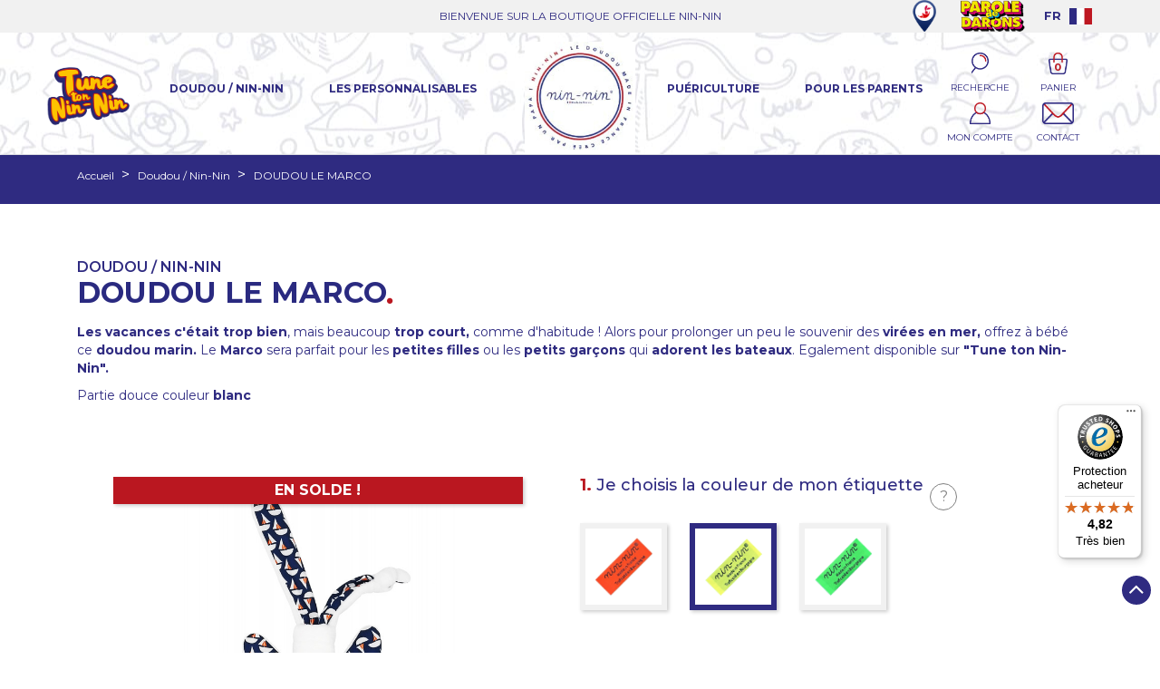

--- FILE ---
content_type: text/html; charset=utf-8
request_url: https://www.nin-nin.fr/doudou-nin-nin/1375-10442-doudou-le-marco-3701268806652.html
body_size: 200870
content:
<!doctype html>
<html lang="fr">

  <head>
    
      <meta name="facebook-domain-verification"content="jqo6ww4g8qwmpvw9nt57528z0gaw9g" />

  <meta charset="utf-8">


  <meta http-equiv="x-ua-compatible" content="ie=edge">



  <link rel="canonical" href="https://www.nin-nin.fr/doudou-nin-nin/1375-doudou-le-marco-3701268806652.html">

  <title>Doudou Le Marco personnalisé. Cadeau original pour bébé. Nin-Nin</title>

<script data-keepinline="true">
    var cdcGtmApi = '//www.nin-nin.fr/module/cdc_googletagmanager/async';
    var ajaxShippingEvent = 1;
    var ajaxPaymentEvent = 1;

/* datalayer */
dataLayer = window.dataLayer || [];
    let cdcDatalayer = {"event":"view_item","pageCategory":"product","ecommerce":{"currency":"EUR","value":"35.24","items":[{"item_id":"1375-10442","item_name":"DOUDOU LE MARCO","item_reference":"","item_brand":"Nin-Nin","item_category":"Doudou / Nin-Nin","item_variant":"Jaune, Cube, Oui","price":"35.24","quantity":1,"google_business_vertical":"retail"}]},"google_tag_params":{"ecomm_pagetype":"product","ecomm_prodid":"1375-10442","ecomm_totalvalue":42.29,"ecomm_totalvalue_tax_exc":35.24,"ecomm_category":"Doudou / Nin-Nin"}};
    dataLayer.push(cdcDatalayer);

/* call to GTM Tag */
(function(w,d,s,l,i){w[l]=w[l]||[];w[l].push({'gtm.start':
new Date().getTime(),event:'gtm.js'});var f=d.getElementsByTagName(s)[0],
j=d.createElement(s),dl=l!='dataLayer'?'&l='+l:'';j.async=true;j.src=
'https://www.googletagmanager.com/gtm.js?id='+i+dl;f.parentNode.insertBefore(j,f);
})(window,document,'script','dataLayer','GTM-KNR2NC5');

/* async call to avoid cache system for dynamic data */
var cdcgtmreq = new XMLHttpRequest();
cdcgtmreq.onreadystatechange = function() {
    if (cdcgtmreq.readyState == XMLHttpRequest.DONE ) {
        if (cdcgtmreq.status == 200) {
          	var datalayerJs = cdcgtmreq.responseText;
            try {
                var datalayerObj = JSON.parse(datalayerJs);
                dataLayer = dataLayer || [];
                dataLayer.push(datalayerObj);
            } catch(e) {
               console.log("[CDCGTM] error while parsing json");
            }

                    }
        dataLayer.push({
          'event': 'datalayer_ready'
        });
    }
};
cdcgtmreq.open("GET", "//www.nin-nin.fr/module/cdc_googletagmanager/async?action=user" /*+ "?" + new Date().getTime()*/, true);
cdcgtmreq.setRequestHeader('X-Requested-With', 'XMLHttpRequest');
cdcgtmreq.send();
</script>
  <meta name="description" content="Doudou Le Marco, en reférérence à un célèbre navigateur. Bébé va adorer ce cadeau de naissance à personnaliser. Doudou mixte. Doudou Nin-Nin fabriqué en France.">
  <meta name="keywords" content="">
        <link rel="canonical" href="https://www.nin-nin.fr/doudou-nin-nin/1375-doudou-le-marco-3701268806652.html">
    
        



  <meta name="viewport" content="width=device-width, initial-scale=1">

<meta name="google-site-verification" content="0Vx6G2KUqLqwNWQTvmw1VwmZNl25tgVfmP4qvn8yfY4" />
<meta property="og:title" content="Doudou Le Marco personnalisé. Cadeau original pour bébé. Nin-Nin"/>
<meta property=" og:type" content="website"/>
<meta property="og:url" content="https://www.nin-nin.fr/doudou-nin-nin/1375-doudou-le-marco-3701268806652.html"/>
<meta property="og:site_name" content="Nin-Nin, le doudou made in France créé par un Papa"/>
<meta property="og:image" content="https://www.nin-nin.fr/img/nin-nin-logo-1552939100.jpg"/>
<link href="https://fonts.googleapis.com/css?family=Montserrat:100,100i,200,200i,300,300i,400,400i,500,500i,600,600i,700,700i,800,800i,900,900i" rel="stylesheet">




  <link rel="icon" type="image/vnd.microsoft.icon" href="https://www.nin-nin.fr/img/favicon-1.ico?1765964641">
  <link rel="shortcut icon" type="image/x-icon" href="https://www.nin-nin.fr/img/favicon-1.ico?1765964641">



  
  <link rel="stylesheet" href="https://www.nin-nin.fr/themes/childclassic/assets/css/slick.css" media="all">
  <link rel="stylesheet" href="https://www.nin-nin.fr/themes/childclassic/assets/css/slick-theme.css" media="all">
  <link rel="stylesheet" href="https://www.nin-nin.fr/themes/childclassic/assets/font-awesome/css/font-awesome.min.css" media="all">




  	

  <script type="text/javascript">
        var PAYPLUG_DOMAIN = "https:\/\/secure.payplug.com";
        var controller = "product";
        var dsn_id_module = "136";
        var dsn_scripts = ["\/modules\/productdesigner\/lib\/media\/dist\/assets\/polyfills-legacy-lUT3WvLp.js","\/modules\/productdesigner\/lib\/media\/dist\/assets\/dsn_cart-legacy-BwBB5ZyI.js"];
        var dsn_version = "1.226.16";
        var dsn_version_type = "standard";
        var is_sandbox_mode = false;
        var is_seven = true;
        var module_name = "payplug";
        var payplug_ajax_url = "https:\/\/www.nin-nin.fr\/module\/payplug\/ajax";
        var prestashop = {"cart":{"products":[],"totals":{"total":{"type":"total","label":"Total","amount":0,"value":"0,00\u00a0\u20ac"},"total_including_tax":{"type":"total","label":"Total TTC","amount":0,"value":"0,00\u00a0\u20ac"},"total_excluding_tax":{"type":"total","label":"Total HT :","amount":0,"value":"0,00\u00a0\u20ac"}},"subtotals":{"products":{"type":"products","label":"Sous-total","amount":0,"value":"0,00\u00a0\u20ac"},"discounts":null,"shipping":{"type":"shipping","label":"Livraison","amount":0,"value":""},"tax":null},"products_count":0,"summary_string":"0 articles","vouchers":{"allowed":1,"added":[]},"discounts":[],"minimalPurchase":0,"minimalPurchaseRequired":""},"currency":{"id":1,"name":"Euro","iso_code":"EUR","iso_code_num":"978","sign":"\u20ac"},"customer":{"lastname":null,"firstname":null,"email":null,"birthday":null,"newsletter":null,"newsletter_date_add":null,"optin":null,"website":null,"company":null,"siret":null,"ape":null,"is_logged":false,"gender":{"type":null,"name":null},"addresses":[]},"country":{"id_zone":"9","id_currency":"0","call_prefix":"33","iso_code":"FR","active":"1","contains_states":"0","need_identification_number":"0","need_zip_code":"1","zip_code_format":"NNNNN","display_tax_label":"1","name":"France","id":8},"language":{"name":"Fran\u00e7ais","iso_code":"fr","locale":"fr-FR","language_code":"fr","active":"1","is_rtl":"0","date_format_lite":"d\/m\/Y","date_format_full":"d\/m\/Y H:i:s","id":1},"page":{"title":"","canonical":"https:\/\/www.nin-nin.fr\/doudou-nin-nin\/1375-doudou-le-marco-3701268806652.html","meta":{"title":"Doudou Le Marco personnalis\u00e9. Cadeau original pour b\u00e9b\u00e9. Nin-Nin","description":"Doudou Le Marco, en ref\u00e9r\u00e9rence \u00e0 un c\u00e9l\u00e8bre navigateur. B\u00e9b\u00e9 va adorer ce cadeau de naissance \u00e0 personnaliser. Doudou mixte. Doudou Nin-Nin fabriqu\u00e9 en France.","keywords":"","robots":"index"},"page_name":"product","body_classes":{"lang-fr":true,"lang-rtl":false,"country-FR":true,"currency-EUR":true,"layout-full-width":true,"page-product":true,"tax-display-enabled":true,"page-customer-account":false,"product-id-1375":true,"product-DOUDOU LE MARCO":true,"product-id-category-54":true,"product-id-manufacturer-2":true,"product-id-supplier-0":true,"product-on-sale":true,"product-available-for-order":true,"product-customizable":true},"admin_notifications":[],"password-policy":{"feedbacks":{"0":"Tr\u00e8s faible","1":"Faible","2":"Moyenne","3":"Fort","4":"Tr\u00e8s fort","Straight rows of keys are easy to guess":"Les suites de touches sur le clavier sont faciles \u00e0 deviner","Short keyboard patterns are easy to guess":"Les mod\u00e8les courts sur le clavier sont faciles \u00e0 deviner.","Use a longer keyboard pattern with more turns":"Utilisez une combinaison de touches plus longue et plus complexe.","Repeats like \"aaa\" are easy to guess":"Les r\u00e9p\u00e9titions (ex. : \"aaa\") sont faciles \u00e0 deviner.","Repeats like \"abcabcabc\" are only slightly harder to guess than \"abc\"":"Les r\u00e9p\u00e9titions (ex. : \"abcabcabc\") sont seulement un peu plus difficiles \u00e0 deviner que \"abc\".","Sequences like abc or 6543 are easy to guess":"Les s\u00e9quences (ex. : abc ou 6543) sont faciles \u00e0 deviner.","Recent years are easy to guess":"Les ann\u00e9es r\u00e9centes sont faciles \u00e0 deviner.","Dates are often easy to guess":"Les dates sont souvent faciles \u00e0 deviner.","This is a top-10 common password":"Ce mot de passe figure parmi les 10 mots de passe les plus courants.","This is a top-100 common password":"Ce mot de passe figure parmi les 100 mots de passe les plus courants.","This is a very common password":"Ceci est un mot de passe tr\u00e8s courant.","This is similar to a commonly used password":"Ce mot de passe est similaire \u00e0 un mot de passe couramment utilis\u00e9.","A word by itself is easy to guess":"Un mot seul est facile \u00e0 deviner.","Names and surnames by themselves are easy to guess":"Les noms et les surnoms seuls sont faciles \u00e0 deviner.","Common names and surnames are easy to guess":"Les noms et les pr\u00e9noms courants sont faciles \u00e0 deviner.","Use a few words, avoid common phrases":"Utilisez quelques mots, \u00e9vitez les phrases courantes.","No need for symbols, digits, or uppercase letters":"Pas besoin de symboles, de chiffres ou de majuscules.","Avoid repeated words and characters":"\u00c9viter de r\u00e9p\u00e9ter les mots et les caract\u00e8res.","Avoid sequences":"\u00c9viter les s\u00e9quences.","Avoid recent years":"\u00c9vitez les ann\u00e9es r\u00e9centes.","Avoid years that are associated with you":"\u00c9vitez les ann\u00e9es qui vous sont associ\u00e9es.","Avoid dates and years that are associated with you":"\u00c9vitez les dates et les ann\u00e9es qui vous sont associ\u00e9es.","Capitalization doesn't help very much":"Les majuscules ne sont pas tr\u00e8s utiles.","All-uppercase is almost as easy to guess as all-lowercase":"Un mot de passe tout en majuscules est presque aussi facile \u00e0 deviner qu'un mot de passe tout en minuscules.","Reversed words aren't much harder to guess":"Les mots invers\u00e9s ne sont pas beaucoup plus difficiles \u00e0 deviner.","Predictable substitutions like '@' instead of 'a' don't help very much":"Les substitutions pr\u00e9visibles comme '\"@\" au lieu de \"a\" n'aident pas beaucoup.","Add another word or two. Uncommon words are better.":"Ajoutez un autre mot ou deux. Pr\u00e9f\u00e9rez les mots peu courants."}}},"shop":{"name":"Nin-Nin France","logo":"https:\/\/www.nin-nin.fr\/img\/logo-1765966157.jpg","stores_icon":"https:\/\/www.nin-nin.fr\/img\/logo_stores.png","favicon":"https:\/\/www.nin-nin.fr\/img\/favicon-1.ico"},"core_js_public_path":"\/themes\/","urls":{"base_url":"https:\/\/www.nin-nin.fr\/","current_url":"https:\/\/www.nin-nin.fr\/doudou-nin-nin\/1375-10442-doudou-le-marco-3701268806652.html","shop_domain_url":"https:\/\/www.nin-nin.fr","img_ps_url":"https:\/\/www.nin-nin.fr\/img\/","img_cat_url":"https:\/\/www.nin-nin.fr\/img\/c\/","img_lang_url":"https:\/\/www.nin-nin.fr\/img\/l\/","img_prod_url":"https:\/\/www.nin-nin.fr\/img\/p\/","img_manu_url":"https:\/\/www.nin-nin.fr\/img\/m\/","img_sup_url":"https:\/\/www.nin-nin.fr\/img\/su\/","img_ship_url":"https:\/\/www.nin-nin.fr\/img\/s\/","img_store_url":"https:\/\/www.nin-nin.fr\/img\/st\/","img_col_url":"https:\/\/www.nin-nin.fr\/img\/co\/","img_url":"https:\/\/www.nin-nin.fr\/themes\/classic\/assets\/img\/","css_url":"https:\/\/www.nin-nin.fr\/themes\/classic\/assets\/css\/","js_url":"https:\/\/www.nin-nin.fr\/themes\/classic\/assets\/js\/","pic_url":"https:\/\/www.nin-nin.fr\/upload\/","theme_assets":"https:\/\/www.nin-nin.fr\/themes\/classic\/assets\/","theme_dir":"https:\/\/www.nin-nin.fr\/themes\/childclassic\/","child_theme_assets":"https:\/\/www.nin-nin.fr\/themes\/childclassic\/assets\/","child_img_url":"https:\/\/www.nin-nin.fr\/themes\/childclassic\/assets\/img\/","child_css_url":"https:\/\/www.nin-nin.fr\/themes\/childclassic\/assets\/css\/","child_js_url":"https:\/\/www.nin-nin.fr\/themes\/childclassic\/assets\/js\/","pages":{"address":"https:\/\/www.nin-nin.fr\/adresse","addresses":"https:\/\/www.nin-nin.fr\/adresses","authentication":"https:\/\/www.nin-nin.fr\/connexion","manufacturer":"https:\/\/www.nin-nin.fr\/marques","cart":"https:\/\/www.nin-nin.fr\/panier","category":"https:\/\/www.nin-nin.fr\/index.php?controller=category","cms":"https:\/\/www.nin-nin.fr\/index.php?controller=cms","contact":"https:\/\/www.nin-nin.fr\/nous-contacter","discount":"https:\/\/www.nin-nin.fr\/reduction","guest_tracking":"https:\/\/www.nin-nin.fr\/suivi-commande-invite","history":"https:\/\/www.nin-nin.fr\/historique-commandes","identity":"https:\/\/www.nin-nin.fr\/identite","index":"https:\/\/www.nin-nin.fr\/","my_account":"https:\/\/www.nin-nin.fr\/mon-compte","order_confirmation":"https:\/\/www.nin-nin.fr\/confirmation-commande","order_detail":"https:\/\/www.nin-nin.fr\/index.php?controller=order-detail","order_follow":"https:\/\/www.nin-nin.fr\/suivi-commande","order":"https:\/\/www.nin-nin.fr\/commande","order_return":"https:\/\/www.nin-nin.fr\/index.php?controller=order-return","order_slip":"https:\/\/www.nin-nin.fr\/avoirs","pagenotfound":"https:\/\/www.nin-nin.fr\/page-introuvable","password":"https:\/\/www.nin-nin.fr\/recuperation-mot-de-passe","pdf_invoice":"https:\/\/www.nin-nin.fr\/index.php?controller=pdf-invoice","pdf_order_return":"https:\/\/www.nin-nin.fr\/index.php?controller=pdf-order-return","pdf_order_slip":"https:\/\/www.nin-nin.fr\/index.php?controller=pdf-order-slip","prices_drop":"https:\/\/www.nin-nin.fr\/promotions","product":"https:\/\/www.nin-nin.fr\/index.php?controller=product","registration":"https:\/\/www.nin-nin.fr\/inscription","search":"https:\/\/www.nin-nin.fr\/recherche","sitemap":"https:\/\/www.nin-nin.fr\/plan-site","stores":"https:\/\/www.nin-nin.fr\/magasins","supplier":"https:\/\/www.nin-nin.fr\/fournisseurs","new_products":"https:\/\/www.nin-nin.fr\/nouveaux-produits","brands":"https:\/\/www.nin-nin.fr\/marques","register":"https:\/\/www.nin-nin.fr\/inscription","order_login":"https:\/\/www.nin-nin.fr\/commande?login=1"},"alternative_langs":[],"actions":{"logout":"https:\/\/www.nin-nin.fr\/?mylogout="},"no_picture_image":{"bySize":{"small_default":{"url":"https:\/\/www.nin-nin.fr\/img\/p\/fr-default-small_default.jpg","width":98,"height":98},"cart_default":{"url":"https:\/\/www.nin-nin.fr\/img\/p\/fr-default-cart_default.jpg","width":125,"height":125},"home_default":{"url":"https:\/\/www.nin-nin.fr\/img\/p\/fr-default-home_default.jpg","width":250,"height":250},"medium_default":{"url":"https:\/\/www.nin-nin.fr\/img\/p\/fr-default-medium_default.jpg","width":452,"height":452},"large_default":{"url":"https:\/\/www.nin-nin.fr\/img\/p\/fr-default-large_default.jpg","width":800,"height":800}},"small":{"url":"https:\/\/www.nin-nin.fr\/img\/p\/fr-default-small_default.jpg","width":98,"height":98},"medium":{"url":"https:\/\/www.nin-nin.fr\/img\/p\/fr-default-home_default.jpg","width":250,"height":250},"large":{"url":"https:\/\/www.nin-nin.fr\/img\/p\/fr-default-large_default.jpg","width":800,"height":800},"legend":""}},"configuration":{"display_taxes_label":true,"display_prices_tax_incl":true,"is_catalog":false,"show_prices":true,"opt_in":{"partner":false},"quantity_discount":{"type":"discount","label":"Remise sur prix unitaire"},"voucher_enabled":1,"return_enabled":1},"field_required":[],"breadcrumb":{"links":[{"title":"Accueil","url":"https:\/\/www.nin-nin.fr\/"},{"title":"Doudou \/ Nin-Nin","url":"https:\/\/www.nin-nin.fr\/54-doudou-nin-nin"},{"title":"DOUDOU LE MARCO","url":"https:\/\/www.nin-nin.fr\/doudou-nin-nin\/1375-10442-doudou-le-marco-3701268806652.html#\/je_choisis_la_couleur_de_mon_etiquette-jaune\/je_choisis_mon_pack_cadeau-cube\/je_choisis_une_broderie-oui"}],"count":3},"link":{"protocol_link":"https:\/\/","protocol_content":"https:\/\/"},"time":1768726956,"static_token":"320f4efc17efaec8409751addb9ed021","token":"94937f38c7fd693da7ce20971b0f112f","debug":false};
        var ps_checkoutApplePayUrl = "https:\/\/www.nin-nin.fr\/module\/ps_checkout\/applepay?token=320f4efc17efaec8409751addb9ed021";
        var ps_checkoutAutoRenderDisabled = false;
        var ps_checkoutCancelUrl = "https:\/\/www.nin-nin.fr\/module\/ps_checkout\/cancel?token=320f4efc17efaec8409751addb9ed021";
        var ps_checkoutCardBrands = ["MASTERCARD","VISA","AMEX","CB_NATIONALE"];
        var ps_checkoutCardFundingSourceImg = "\/modules\/ps_checkout\/views\/img\/payment-cards.png";
        var ps_checkoutCardLogos = {"AMEX":"\/modules\/ps_checkout\/views\/img\/amex.svg","CB_NATIONALE":"\/modules\/ps_checkout\/views\/img\/cb.svg","DINERS":"\/modules\/ps_checkout\/views\/img\/diners.svg","DISCOVER":"\/modules\/ps_checkout\/views\/img\/discover.svg","JCB":"\/modules\/ps_checkout\/views\/img\/jcb.svg","MAESTRO":"\/modules\/ps_checkout\/views\/img\/maestro.svg","MASTERCARD":"\/modules\/ps_checkout\/views\/img\/mastercard.svg","UNIONPAY":"\/modules\/ps_checkout\/views\/img\/unionpay.svg","VISA":"\/modules\/ps_checkout\/views\/img\/visa.svg"};
        var ps_checkoutCartProductCount = 0;
        var ps_checkoutCheckUrl = "https:\/\/www.nin-nin.fr\/module\/ps_checkout\/check?token=320f4efc17efaec8409751addb9ed021";
        var ps_checkoutCheckoutTranslations = {"checkout.go.back.label":"Tunnel de commande","checkout.go.back.link.title":"Retourner au tunnel de commande","checkout.card.payment":"Paiement par carte","checkout.page.heading":"R\u00e9sum\u00e9 de commande","checkout.cart.empty":"Votre panier d'achat est vide.","checkout.page.subheading.card":"Carte","checkout.page.subheading.paypal":"PayPal","checkout.payment.by.card":"Vous avez choisi de payer par carte.","checkout.payment.by.paypal":"Vous avez choisi de payer par PayPal.","checkout.order.summary":"Voici un r\u00e9sum\u00e9 de votre commande :","checkout.order.amount.total":"Le montant total de votre panier est de","checkout.order.included.tax":"(TTC)","checkout.order.confirm.label":"Veuillez finaliser votre commande en cliquant sur \"Je valide ma commande\"","checkout.payment.token.delete.modal.header":"Voulez-vous supprimer cette m\u00e9thode de paiement ?","checkout.payment.token.delete.modal.content":"Cette m\u00e9thode de paiement sera supprim\u00e9e de votre compte :","checkout.payment.token.delete.modal.confirm-button":"Supprimer cette m\u00e9thode de paiement","checkout.payment.loader.processing-request":"Veuillez patienter, nous traitons votre demande...","checkout.payment.others.link.label":"Autres moyens de paiement","checkout.payment.others.confirm.button.label":"Je valide ma commande","checkout.form.error.label":"Une erreur s'est produite lors du paiement. Veuillez r\u00e9essayer ou contacter le support.","loader-component.label.header":"Merci pour votre achat !","loader-component.label.body":"Veuillez patienter, nous traitons votre paiement","loader-component.label.body.longer":"Veuillez patienter, cela prend un peu plus de temps...","payment-method-logos.title":"Paiement 100% s\u00e9curis\u00e9","express-button.cart.separator":"ou","express-button.checkout.express-checkout":"Achat rapide","ok":"Ok","cancel":"Annuler","paypal.hosted-fields.label.card-name":"Nom du titulaire de la carte","paypal.hosted-fields.placeholder.card-name":"Nom du titulaire de la carte","paypal.hosted-fields.label.card-number":"Num\u00e9ro de carte","paypal.hosted-fields.placeholder.card-number":"Num\u00e9ro de carte","paypal.hosted-fields.label.expiration-date":"Date d'expiration","paypal.hosted-fields.placeholder.expiration-date":"MM\/YY","paypal.hosted-fields.label.cvv":"Code de s\u00e9curit\u00e9","paypal.hosted-fields.placeholder.cvv":"XXX","error.paypal-sdk":"L'instance du PayPal JavaScript SDK est manquante","error.google-pay-sdk":"L'instance du Google Pay Javascript SDK est manquante","error.apple-pay-sdk":"L'instance du Apple Pay Javascript SDK est manquante","error.google-pay.transaction-info":"Une erreur est survenue lors de la r\u00e9cup\u00e9ration des informations sur la transaction Google Pay","error.apple-pay.payment-request":"Une erreur est survenue lors de la r\u00e9cup\u00e9ration des informations sur la transaction Apple Pay","error.paypal-sdk.contingency.cancel":"Authentification du titulaire de carte annul\u00e9e, veuillez choisir un autre moyen de paiement ou essayez de nouveau.","error.paypal-sdk.contingency.error":"Une erreur est survenue lors de l'authentification du titulaire de la carte, veuillez choisir un autre moyen de paiement ou essayez de nouveau.","error.paypal-sdk.contingency.failure":"Echec de l'authentification du titulaire de la carte, veuillez choisir un autre moyen de paiement ou essayez de nouveau.","error.paypal-sdk.contingency.unknown":"L'identit\u00e9 du titulaire de la carte n'a pas pu \u00eatre v\u00e9rifi\u00e9e, veuillez choisir un autre moyen de paiement ou essayez de nouveau.","APPLE_PAY_MERCHANT_SESSION_VALIDATION_ERROR":"Nous ne pouvons pas traiter votre paiement Apple Pay pour le moment. Cela peut \u00eatre d\u00fb \u00e0 un probl\u00e8me de v\u00e9rification de la configuration du paiement pour ce site. Veuillez r\u00e9essayer plus tard ou choisir un autre moyen de paiement.","APPROVE_APPLE_PAY_VALIDATION_ERROR":"Un probl\u00e8me est survenu lors du traitement de votre paiement Apple Pay. Veuillez v\u00e9rifier les d\u00e9tails de votre commande et r\u00e9essayer, ou utilisez un autre mode de paiement."};
        var ps_checkoutCheckoutUrl = "https:\/\/www.nin-nin.fr\/commande";
        var ps_checkoutConfirmUrl = "https:\/\/www.nin-nin.fr\/confirmation-commande";
        var ps_checkoutCreateUrl = "https:\/\/www.nin-nin.fr\/module\/ps_checkout\/create?token=320f4efc17efaec8409751addb9ed021";
        var ps_checkoutCustomMarks = [];
        var ps_checkoutExpressCheckoutCartEnabled = false;
        var ps_checkoutExpressCheckoutOrderEnabled = false;
        var ps_checkoutExpressCheckoutProductEnabled = false;
        var ps_checkoutExpressCheckoutSelected = false;
        var ps_checkoutExpressCheckoutUrl = "https:\/\/www.nin-nin.fr\/module\/ps_checkout\/ExpressCheckout?token=320f4efc17efaec8409751addb9ed021";
        var ps_checkoutFundingSource = "paypal";
        var ps_checkoutFundingSourcesSorted = ["paypal"];
        var ps_checkoutGooglePayUrl = "https:\/\/www.nin-nin.fr\/module\/ps_checkout\/googlepay?token=320f4efc17efaec8409751addb9ed021";
        var ps_checkoutHostedFieldsContingencies = "SCA_WHEN_REQUIRED";
        var ps_checkoutHostedFieldsEnabled = false;
        var ps_checkoutIconsPath = "\/modules\/ps_checkout\/views\/img\/icons\/";
        var ps_checkoutLoaderImage = "\/modules\/ps_checkout\/views\/img\/loader.svg";
        var ps_checkoutPartnerAttributionId = "PrestaShop_Cart_PSXO_PSDownload";
        var ps_checkoutPayLaterCartPageButtonEnabled = false;
        var ps_checkoutPayLaterCategoryPageBannerEnabled = false;
        var ps_checkoutPayLaterHomePageBannerEnabled = false;
        var ps_checkoutPayLaterOrderPageBannerEnabled = false;
        var ps_checkoutPayLaterOrderPageButtonEnabled = false;
        var ps_checkoutPayLaterOrderPageMessageEnabled = false;
        var ps_checkoutPayLaterProductPageBannerEnabled = false;
        var ps_checkoutPayLaterProductPageButtonEnabled = false;
        var ps_checkoutPayLaterProductPageMessageEnabled = false;
        var ps_checkoutPayPalButtonConfiguration = {"shape":"pill","label":"pay","color":"gold"};
        var ps_checkoutPayPalEnvironment = "LIVE";
        var ps_checkoutPayPalOrderId = "";
        var ps_checkoutPayPalSdkConfig = {"clientId":"AXjYFXWyb4xJCErTUDiFkzL0Ulnn-bMm4fal4G-1nQXQ1ZQxp06fOuE7naKUXGkq2TZpYSiI9xXbs4eo","merchantId":"7J96JXTADGVXJ","currency":"EUR","intent":"capture","commit":"false","vault":"false","integrationDate":"2024-04-01","dataPartnerAttributionId":"PrestaShop_Cart_PSXO_PSDownload","dataCspNonce":"","dataEnable3ds":"true","disableFunding":"paylater,card,bancontact,eps,ideal,mybank,p24,blik","components":"marks,funding-eligibility"};
        var ps_checkoutPayWithTranslations = {"paypal":"Payer avec un compte PayPal"};
        var ps_checkoutPaymentMethodLogosTitleImg = "\/modules\/ps_checkout\/views\/img\/icons\/lock_checkout.svg";
        var ps_checkoutPaymentUrl = "https:\/\/www.nin-nin.fr\/module\/ps_checkout\/payment?token=320f4efc17efaec8409751addb9ed021";
        var ps_checkoutRenderPaymentMethodLogos = true;
        var ps_checkoutValidateUrl = "https:\/\/www.nin-nin.fr\/module\/ps_checkout\/validate?token=320f4efc17efaec8409751addb9ed021";
        var ps_checkoutVaultUrl = "https:\/\/www.nin-nin.fr\/module\/ps_checkout\/vault?token=320f4efc17efaec8409751addb9ed021";
        var ps_checkoutVersion = "8.5.0.5";
        var psemailsubscription_subscription = "https:\/\/www.nin-nin.fr\/module\/ps_emailsubscription\/subscription";
        var trustedshopseasyintegration_css = "https:\/\/www.nin-nin.fr\/modules\/trustedshopseasyintegration\/views\/css\/front\/front.2.0.3.css";
      </script>
		<link rel="stylesheet" href="https://www.nin-nin.fr/themes/childclassic/assets/css/theme.css" media="all">
		<link rel="stylesheet" href="https://www.nin-nin.fr/modules/ps_socialfollow/views/css/ps_socialfollow.css" media="all">
		<link rel="stylesheet" href="/modules/ps_checkout/views/css/payments.css?version=8.5.0.5" media="all">
		<link rel="stylesheet" href="https://www.nin-nin.fr/modules/ps_searchbar/ps_searchbar.css" media="all">
		<link rel="stylesheet" href="https://www.nin-nin.fr/modules/customtextdesign/views/css/global.css" media="all">
		<link rel="stylesheet" href="https://www.nin-nin.fr/modules/customtextdesign/views/css/product.css" media="all">
		<link rel="stylesheet" href="https://www.nin-nin.fr/modules/customtextdesign/views/css/colorpicker.css" media="all">
		<link rel="stylesheet" href="https://www.nin-nin.fr/modules/customtextdesign/views/css/front/cropper/cropper.css" media="all">
		<link rel="stylesheet" href="https://www.nin-nin.fr/modules/customtextdesign/views/css/front/modal/jquery.modal.css" media="all">
		<link rel="stylesheet" href="https://www.nin-nin.fr/themes/childclassic/assets/css/custom.css" media="all">
		<link rel="stylesheet" href="https://www.nin-nin.fr/modules/payplug/views//css/front-v4.20.0.css" media="all">
		<link rel="stylesheet" href="https://www.nin-nin.fr/modules/freestorelocator/views/css/leaflet.css" media="all">
		<link rel="stylesheet" href="https://www.nin-nin.fr/modules/freestorelocator/views/css/front.css" media="all">
		<link rel="stylesheet" href="https://www.nin-nin.fr/js/jquery/ui/themes/base/minified/jquery-ui.min.css" media="all">
		<link rel="stylesheet" href="https://www.nin-nin.fr/js/jquery/ui/themes/base/minified/jquery.ui.theme.min.css" media="all">
		<link rel="stylesheet" href="https://www.nin-nin.fr/modules/ps_imageslider/css/homeslider.css" media="all">
		<link rel="stylesheet" href="https://www.nin-nin.fr/themes/childclassic/assets/css/custom.css" media="all">
	
	


        <link rel="preload" href="/modules/creativeelements/views/lib/ceicons/fonts/ceicons.woff2?8goggd" as="font" type="font/woff2" crossorigin>
        
  <script defer src="https://www.nin-nin.fr/themes/childclassic/assets/js/slick.min.js"></script>
  

  




  <script>
  function loadTnScripts() {
    for (var index in window.tn_scripts) {
      System.import(window.tn_scripts[index]);
    }
  }

  if (!window.tn_scripts) {
    window.tn_scripts = [];
  }

  window.addEventListener("load", function() {
    for (var index in window.dsn_scripts) {
      window.tn_scripts.push(window.dsn_scripts[index]);
    }

    if (window.scripts_loading) {
      return;
    }

    window.scripts_loading = true;
    if (typeof window.System === "undefined") {
      const script = document.createElement("script");
      script.src = "https://cdnjs.cloudflare.com/ajax/libs/systemjs/6.15.1/system.min.js";
      script.onload = loadTnScripts;
      document.head.appendChild(script);
    } else {
      loadTnScripts();
    }
  });
</script>
<!-- Custom Text Design Module -->
<script type="text/javascript">
	    	var ctd_handler = "https:\/\/www.nin-nin.fr\/module\/customtextdesign\/Handler";         	var ctd_designer = "https:\/\/www.nin-nin.fr\/module\/customtextdesign\/Designer";         	var ctd_uploader = "https:\/\/www.nin-nin.fr\/module\/customtextdesign\/Uploader";         	var ctd_resizer = "https:\/\/www.nin-nin.fr\/module\/customtextdesign\/Resizer";     </script>
<!-- /Custom Text Design Module --><!-- Custom Text Design Module -->
<script type="text/javascript">
    var ctd_version = "5.8.5";
	var ctd_special = "0";
	var ctd_unit = "cm";
	var ctd_unit_name = "Centimètre";
	var ctd_big_unit = "m²";
	var ctd_area_ratio = 10000;
</script>
<!-- /Custom Text Design Module -->
<style>
    scalapay-widget {
        all: initial;
        display: block;
    }

    </style>

<script data-cfasync="false" type="module">

    const widgets = {"scalapay":{"type":"product","min-amount":"5","max-amount":"899","merchantToken":"4LDD0YEJT","environment":"","amountSelectors":"[\".current-price-value\"]","locale":"fr","currencyPosition":"after","currencyDisplay":"symbol","position":".product-prices","alignment":"left","darkMode":"never","hideInstallments":false,"hideLearnMore":false}};
    
    function addWidget(productId) {

        const widgetConfig = widgets[productId];
        const positionElement = document.querySelector(widgetConfig['position'])
        if (positionElement?.parentNode?.querySelector(`scalapay-widget[product="${productId}"]`)) {
            return;
        }

        if (widgetConfig["afterWidgetText"]) {
            const postWidgetText = document.createElement('p');
            postWidgetText.setAttribute("class", "scalapay-after-widget-text")
            postWidgetText.innerHTML = widgetConfig["afterWidgetText"];
            positionElement?.insertAdjacentElement('afterend', postWidgetText)
        }

        const widget = document.createElement('scalapay-widget');
        widget.setAttribute('product', productId)
        for (const widgetConfigKey in widgetConfig) {
            if (['afterWidgetText', 'position'].includes(widgetConfigKey)) continue;
            if (widgetConfigKey === 'style') {
                widget.style.cssText = `${widgetConfig[widgetConfigKey]}`;
                continue;
            }
            widget.setAttribute(widgetConfigKey.replace(/[A-Z]/g, letter => `-${letter.toLowerCase()}`), widgetConfig[widgetConfigKey])
        }

        positionElement?.insertAdjacentElement('afterend', widget);

    }

    document.addEventListener("DOMContentLoaded", function () {

        for (const type in widgets) {
            addWidget(type)
        }

        new MutationObserver(() => {
            for (const type in widgets) {
                addWidget(type)
            }
        }).observe(document.querySelector('body'), {subtree: true, childList: true, attributes: false});
    });

</script>

<script data-cfasync="false" type="module">
    const script = document.createElement('script');
    script.src = 'https://cdn.scalapay.com/widget/scalapay-widget-loader.js?version=v5';
    script.setAttribute("data-cfasync","false");
    script.type = 'module';
    document.head.appendChild(script);

</script>




    
  <meta property="og:type" content="product">
  <meta property="og:url" content="https://www.nin-nin.fr/doudou-nin-nin/1375-10442-doudou-le-marco-3701268806652.html">
  <meta property="og:title" content="Doudou Le Marco personnalisé. Cadeau original pour bébé. Nin-Nin">
  <meta property="og:site_name" content="Nin-Nin France">
  <meta property="og:description" content="Doudou Le Marco, en reférérence à un célèbre navigateur. Bébé va adorer ce cadeau de naissance à personnaliser. Doudou mixte. Doudou Nin-Nin fabriqué en France.">
  <meta property="og:image" content="https://www.nin-nin.fr/8814-large_default/doudou-le-marco.jpg">
  <meta property="product:pretax_price:amount" content="">
  <meta property="product:pretax_price:currency" content="EUR">
  <meta property="product:price:amount" content="42.29">
  <meta property="product:price:currency" content="EUR">
    <meta property="product:weight:value" content="250.000000">
  <meta property="product:weight:units" content="g">
  
  </head>

  <body id="product" class="lang-fr country-fr currency-eur layout-full-width page-product tax-display-enabled product-id-1375 product-doudou-le-marco product-id-category-54 product-id-manufacturer-2 product-id-supplier-0 product-on-sale product-available-for-order product-customizable ce-kit-1 elementor-page elementor-page-1375030101">

    
      <!-- Google Tag Manager (noscript) -->
<noscript><iframe src="https://www.googletagmanager.com/ns.html?id=GTM-KNR2NC5"
height="0" width="0" style="display:none;visibility:hidden"></iframe></noscript>
<!-- End Google Tag Manager (noscript) -->

    

    <main>
      
              

      <header id="header">
        
          	 

  <div class="header-banner">
    <div class="container">
      <div class="slick">
        <div class="content content-l">BIENVENUE SUR LA BOUTIQUE OFFICIELLE NIN-NIN</div>
        <div class="content content-l">LE DOUDOU MADE IN FRANCE CRÉÉ PAR UN PAPA</div>
      </div>
      <div>
        <a target="_self" href="https://www.nin-nin.fr/module/freestorelocator/page"><img src="/modules/freestorelocator/views/img/marker-hover.png" alt="Les boutiques" class="img-mag"></a>
        <a target="_blank" href="https://www.nin-nin.fr/parolededarons"><img src="/img/pers/header/parolededarons.png" alt="parole de darons" class="img-mag"></a>
           
<div id="_desktop_language_selector">
    <div class="language-selector-wrapper">
                <div class="language-selector">
            <button data-toggle="dropdown" class="btn-unstyle" aria-haspopup="true" aria-expanded="false"
                aria-label="Language dropdown">
                                                                                                                                                <span class="lang-lettres">fr</span>
                <img class="lang-flag" src="/img/l/1.jpg">
                                            </button>
            <ul class="dropdown-menu" aria-labelledby="language-selector-label">
                                <li>
                                        <a href="http://www.nin-nin.com" class="dropdown-item lang-lettres">English<img
                            class="lang-flag" src="/img/l/2.jpg"></a>
                                    </li>
                                <li>
                                        <a href="http://www.nin-nin.es" class="dropdown-item lang-lettres">Español<img
                            class="lang-flag" src="/img/l/4.jpg"></a>
                                    </li>
                                <li>
                                        <a href="http://www.nin-nin.it" class="dropdown-item lang-lettres">Italiano<img
                            class="lang-flag" src="/img/l/3.jpg"></a>
                                    </li>
                                <li>
                                        <a href="http://www.nin-nin.fr" class="dropdown-item lang-lettres">Français<img
                            class="lang-flag" src="/img/l/1.jpg"></a>
                                    </li>
                            </ul>
        </div>
        
    </div>
</div>
        

      </div>
    </div>
  </div>



  <div class="bg-image">
<div  id="logo-out-menu">
  <a class="lnk-logo" href="https://www.nin-nin.fr/">
    <img class="logo img-responsive" src="https://www.nin-nin.fr/img/logo-1765966157.jpg" alt="Nin-Nin France">
  </a>

  <div class="hamburger-container">
    <div class="hamburger">
      <span class="iconBar"></span>
      <span class="iconBar"></span>
      <span class="iconBar"></span>
    </div>
    <span class="content">MENU</span>
  </div>
</div>

<div class="header-top">
  <div class="container">
    <div class="row">
      <div class="parent">
      <a href="//www.nin-nin.fr/171-cadeau-bebe-personnalise-de-a-a-z" class="tune-logo hide-on-mobile">
          <img src="/img/tune.png" width="150" alt="Tune ton nin-nin">
        </a>
        

<div class="menu js-top-menu position-static hidden-sm-down" id="_desktop_top_menu">
    
          <ul class="top-menu" id="top-menu" data-depth="0">
                    <li class="category" id="category-54">
                          <a
                class="dropdown-item"
                href="https://www.nin-nin.fr/54-doudou-nin-nin" data-depth="0"
                              >
                                                                      <span class="float-xs-right hidden-md-up">
                    <span data-target="#top_sub_menu_83327" data-toggle="collapse" class="navbar-toggler collapse-icons">
                      <i class="material-icons add">&#xE313;</i>
                      <i class="material-icons remove">&#xE316;</i>
                    </span>
                  </span>
                                Doudou / Nin-Nin
              </a>
                            <div  class="popover sub-menu js-sub-menu collapse" id="top_sub_menu_83327">
                
          <ul class="top-menu"  data-depth="1">
                    <li class="category" id="category-49">
                          <a
                class="dropdown-item dropdown-submenu"
                href="https://www.nin-nin.fr/49-doudou-nouveautes" data-depth="1"
                              >
                                Nouveautés
              </a>
                          </li>
                    <li class="category" id="category-52">
                          <a
                class="dropdown-item dropdown-submenu"
                href="https://www.nin-nin.fr/52-doudou-fille" data-depth="1"
                              >
                                Doudou fille
              </a>
                          </li>
                    <li class="category" id="category-53">
                          <a
                class="dropdown-item dropdown-submenu"
                href="https://www.nin-nin.fr/53-doudou-garcon" data-depth="1"
                              >
                                Doudou garçon
              </a>
                          </li>
                    <li class="category" id="category-86">
                          <a
                class="dropdown-item dropdown-submenu"
                href="https://www.nin-nin.fr/86-doudou-bio" data-depth="1"
                              >
                                Doudou bio
              </a>
                          </li>
                    <li class="category" id="category-126">
                          <a
                class="dropdown-item dropdown-submenu"
                href="https://www.nin-nin.fr/126-doudou-astro" data-depth="1"
                              >
                                Doudou astro
              </a>
                          </li>
                    <li class="category" id="category-70">
                          <a
                class="dropdown-item dropdown-submenu"
                href="https://www.nin-nin.fr/70-doudou-personnalise" data-depth="1"
                              >
                                Doudou personnalisé
              </a>
                          </li>
                    <li class="category" id="category-140">
                          <a
                class="dropdown-item dropdown-submenu"
                href="https://www.nin-nin.fr/140-carte-cadeau" data-depth="1"
                              >
                                Carte cadeau
              </a>
                          </li>
              </ul>
    
              </div>
                          </li>
                    <li class="category" id="category-81">
                          <a
                class="dropdown-item"
                href="https://www.nin-nin.fr/81-les-personnalisables" data-depth="0"
                              >
                                                                      <span class="float-xs-right hidden-md-up">
                    <span data-target="#top_sub_menu_13218" data-toggle="collapse" class="navbar-toggler collapse-icons">
                      <i class="material-icons add">&#xE313;</i>
                      <i class="material-icons remove">&#xE316;</i>
                    </span>
                  </span>
                                Les Personnalisables
              </a>
                            <div  class="popover sub-menu js-sub-menu collapse" id="top_sub_menu_13218">
                
          <ul class="top-menu"  data-depth="1">
                    <li class="category" id="category-87">
                          <a
                class="dropdown-item dropdown-submenu"
                href="https://www.nin-nin.fr/87-doudous-personnalisables" data-depth="1"
                              >
                                Doudous personnalisables
              </a>
                          </li>
                    <li class="category" id="category-88">
                          <a
                class="dropdown-item dropdown-submenu"
                href="https://www.nin-nin.fr/88-bavoirs-personnalisables" data-depth="1"
                              >
                                Bavoirs personnalisables
              </a>
                          </li>
                    <li class="category" id="category-135">
                          <a
                class="dropdown-item dropdown-submenu"
                href="https://www.nin-nin.fr/135-plaids-personnalisables" data-depth="1"
                              >
                                Plaids personnalisables
              </a>
                          </li>
                    <li class="category" id="category-89">
                          <a
                class="dropdown-item dropdown-submenu"
                href="https://www.nin-nin.fr/89-coffrets-personnalisables" data-depth="1"
                              >
                                                                      <span class="float-xs-right hidden-md-up">
                    <span data-target="#top_sub_menu_16657" data-toggle="collapse" class="navbar-toggler collapse-icons">
                      <i class="material-icons add">&#xE313;</i>
                      <i class="material-icons remove">&#xE316;</i>
                    </span>
                  </span>
                                Coffrets personnalisables
              </a>
                            <div  class="collapse" id="top_sub_menu_16657">
                
          <ul class="top-menu"  data-depth="2">
                    <li class="category" id="category-91">
                          <a
                class="dropdown-item"
                href="https://www.nin-nin.fr/91-moins-de-80" data-depth="2"
                              >
                                Moins de 80€
              </a>
                          </li>
                    <li class="category" id="category-92">
                          <a
                class="dropdown-item"
                href="https://www.nin-nin.fr/92-moins-de-100" data-depth="2"
                              >
                                Moins de 100€
              </a>
                          </li>
                    <li class="category" id="category-93">
                          <a
                class="dropdown-item"
                href="https://www.nin-nin.fr/93-moins-de-120" data-depth="2"
                              >
                                Moins de 120€
              </a>
                          </li>
                    <li class="category" id="category-94">
                          <a
                class="dropdown-item"
                href="https://www.nin-nin.fr/94-moins-de-150" data-depth="2"
                              >
                                Moins de 150€
              </a>
                          </li>
              </ul>
    
              </div>
                          </li>
                    <li class="category" id="category-160">
                          <a
                class="dropdown-item dropdown-submenu"
                href="https://www.nin-nin.fr/160-sacs-a-dos-personnalisables" data-depth="1"
                              >
                                Sacs à dos personnalisables
              </a>
                          </li>
                    <li class="category" id="category-159">
                          <a
                class="dropdown-item dropdown-submenu"
                href="https://www.nin-nin.fr/159-turbulettes-personnalisables" data-depth="1"
                              >
                                Turbulettes personnalisables
              </a>
                          </li>
                    <li class="category" id="category-77">
                          <a
                class="dropdown-item dropdown-submenu"
                href="https://www.nin-nin.fr/77-t-shirts-personnalisables" data-depth="1"
                              >
                                T-shirts Personnalisables
              </a>
                          </li>
                    <li class="category" id="category-141">
                          <a
                class="dropdown-item dropdown-submenu"
                href="https://www.nin-nin.fr/141-carte-cadeau" data-depth="1"
                              >
                                Carte cadeau
              </a>
                          </li>
              </ul>
    
              </div>
                          </li>
                    <li class="category" id="category-57">
                          <a
                class="dropdown-item"
                href="https://www.nin-nin.fr/57-puericulture" data-depth="0"
                              >
                                                                      <span class="float-xs-right hidden-md-up">
                    <span data-target="#top_sub_menu_73597" data-toggle="collapse" class="navbar-toggler collapse-icons">
                      <i class="material-icons add">&#xE313;</i>
                      <i class="material-icons remove">&#xE316;</i>
                    </span>
                  </span>
                                Puériculture
              </a>
                            <div  class="popover sub-menu js-sub-menu collapse" id="top_sub_menu_73597">
                
          <ul class="top-menu"  data-depth="1">
                    <li class="category" id="category-72">
                          <a
                class="dropdown-item dropdown-submenu"
                href="https://www.nin-nin.fr/72-bavoirs" data-depth="1"
                              >
                                Bavoirs
              </a>
                          </li>
                    <li class="category" id="category-82">
                          <a
                class="dropdown-item dropdown-submenu"
                href="https://www.nin-nin.fr/82-bonnets" data-depth="1"
                              >
                                Bonnets
              </a>
                          </li>
                    <li class="category" id="category-58">
                          <a
                class="dropdown-item dropdown-submenu"
                href="https://www.nin-nin.fr/58-chaussons-hauts" data-depth="1"
                              >
                                Chaussons Hauts
              </a>
                          </li>
                    <li class="category" id="category-64">
                          <a
                class="dropdown-item dropdown-submenu"
                href="https://www.nin-nin.fr/64-chaussons-bas" data-depth="1"
                              >
                                Chaussons Bas
              </a>
                          </li>
                    <li class="category" id="category-69">
                          <a
                class="dropdown-item dropdown-submenu"
                href="https://www.nin-nin.fr/69-coussins" data-depth="1"
                              >
                                Coussins
              </a>
                          </li>
                    <li class="category" id="category-134">
                          <a
                class="dropdown-item dropdown-submenu"
                href="https://www.nin-nin.fr/134-plaids-couvertures" data-depth="1"
                              >
                                Plaids / Couvertures
              </a>
                          </li>
                    <li class="category" id="category-158">
                          <a
                class="dropdown-item dropdown-submenu"
                href="https://www.nin-nin.fr/158-sac-a-dos" data-depth="1"
                              >
                                Sac à dos
              </a>
                          </li>
                    <li class="category" id="category-157">
                          <a
                class="dropdown-item dropdown-submenu"
                href="https://www.nin-nin.fr/157-turbulette" data-depth="1"
                              >
                                Turbulette
              </a>
                          </li>
                    <li class="category" id="category-67">
                          <a
                class="dropdown-item dropdown-submenu"
                href="https://www.nin-nin.fr/67-coffrets-de-naissance" data-depth="1"
                              >
                                                                      <span class="float-xs-right hidden-md-up">
                    <span data-target="#top_sub_menu_26568" data-toggle="collapse" class="navbar-toggler collapse-icons">
                      <i class="material-icons add">&#xE313;</i>
                      <i class="material-icons remove">&#xE316;</i>
                    </span>
                  </span>
                                Coffrets de naissance
              </a>
                            <div  class="collapse" id="top_sub_menu_26568">
                
          <ul class="top-menu"  data-depth="2">
                    <li class="category" id="category-101">
                          <a
                class="dropdown-item"
                href="https://www.nin-nin.fr/101-moins-de-80" data-depth="2"
                              >
                                Moins de 80€
              </a>
                          </li>
                    <li class="category" id="category-102">
                          <a
                class="dropdown-item"
                href="https://www.nin-nin.fr/102-moins-de-100" data-depth="2"
                              >
                                Moins de 100€
              </a>
                          </li>
                    <li class="category" id="category-103">
                          <a
                class="dropdown-item"
                href="https://www.nin-nin.fr/103-moins-de-120" data-depth="2"
                              >
                                Moins de 120€
              </a>
                          </li>
                    <li class="category" id="category-104">
                          <a
                class="dropdown-item"
                href="https://www.nin-nin.fr/104-moins-de-150" data-depth="2"
                              >
                                Moins de 150€
              </a>
                          </li>
              </ul>
    
              </div>
                          </li>
                    <li class="category" id="category-142">
                          <a
                class="dropdown-item dropdown-submenu"
                href="https://www.nin-nin.fr/142-carte-cadeau" data-depth="1"
                              >
                                Carte cadeau
              </a>
                          </li>
              </ul>
    
              </div>
                          </li>
                    <li class="category" id="category-65">
                          <a
                class="dropdown-item"
                href="https://www.nin-nin.fr/65-pour-les-parents" data-depth="0"
                              >
                                                                      <span class="float-xs-right hidden-md-up">
                    <span data-target="#top_sub_menu_83874" data-toggle="collapse" class="navbar-toggler collapse-icons">
                      <i class="material-icons add">&#xE313;</i>
                      <i class="material-icons remove">&#xE316;</i>
                    </span>
                  </span>
                                Pour les parents
              </a>
                            <div  class="popover sub-menu js-sub-menu collapse" id="top_sub_menu_83874">
                
          <ul class="top-menu"  data-depth="1">
                    <li class="category" id="category-105">
                          <a
                class="dropdown-item dropdown-submenu"
                href="https://www.nin-nin.fr/105-pour-maman" data-depth="1"
                              >
                                                                      <span class="float-xs-right hidden-md-up">
                    <span data-target="#top_sub_menu_44272" data-toggle="collapse" class="navbar-toggler collapse-icons">
                      <i class="material-icons add">&#xE313;</i>
                      <i class="material-icons remove">&#xE316;</i>
                    </span>
                  </span>
                                Pour maman
              </a>
                            <div  class="collapse" id="top_sub_menu_44272">
                
          <ul class="top-menu"  data-depth="2">
                    <li class="category" id="category-75">
                          <a
                class="dropdown-item"
                href="https://www.nin-nin.fr/75-t-shirt-pour-maman" data-depth="2"
                              >
                                T-shirt pour maman
              </a>
                          </li>
                    <li class="category" id="category-106">
                          <a
                class="dropdown-item"
                href="https://www.nin-nin.fr/106-vetements-personnalisables" data-depth="2"
                              >
                                Vêtements personnalisables
              </a>
                          </li>
                    <li class="category" id="category-79">
                          <a
                class="dropdown-item"
                href="https://www.nin-nin.fr/79-sweat-pour-maman" data-depth="2"
                              >
                                Sweat pour Maman
              </a>
                          </li>
                    <li class="category" id="category-76">
                          <a
                class="dropdown-item"
                href="https://www.nin-nin.fr/76-robe-pour-maman" data-depth="2"
                              >
                                Robe pour maman
              </a>
                          </li>
              </ul>
    
              </div>
                          </li>
                    <li class="category" id="category-107">
                          <a
                class="dropdown-item dropdown-submenu"
                href="https://www.nin-nin.fr/107-pour-papa" data-depth="1"
                              >
                                                                      <span class="float-xs-right hidden-md-up">
                    <span data-target="#top_sub_menu_93655" data-toggle="collapse" class="navbar-toggler collapse-icons">
                      <i class="material-icons add">&#xE313;</i>
                      <i class="material-icons remove">&#xE316;</i>
                    </span>
                  </span>
                                Pour papa
              </a>
                            <div  class="collapse" id="top_sub_menu_93655">
                
          <ul class="top-menu"  data-depth="2">
                    <li class="category" id="category-73">
                          <a
                class="dropdown-item"
                href="https://www.nin-nin.fr/73-t-shirt-pour-papa" data-depth="2"
                              >
                                T-shirt pour papa
              </a>
                          </li>
                    <li class="category" id="category-109">
                          <a
                class="dropdown-item"
                href="https://www.nin-nin.fr/109-vetements-personnalisables" data-depth="2"
                              >
                                Vêtements personnalisables
              </a>
                          </li>
              </ul>
    
              </div>
                          </li>
                    <li class="category" id="category-108">
                          <a
                class="dropdown-item dropdown-submenu"
                href="https://www.nin-nin.fr/108-ballons-cadeaux" data-depth="1"
                              >
                                                                      <span class="float-xs-right hidden-md-up">
                    <span data-target="#top_sub_menu_34901" data-toggle="collapse" class="navbar-toggler collapse-icons">
                      <i class="material-icons add">&#xE313;</i>
                      <i class="material-icons remove">&#xE316;</i>
                    </span>
                  </span>
                                Ballons cadeaux
              </a>
                            <div  class="collapse" id="top_sub_menu_34901">
                
          <ul class="top-menu"  data-depth="2">
                    <li class="category" id="category-66">
                          <a
                class="dropdown-item"
                href="https://www.nin-nin.fr/66-declaration" data-depth="2"
                              >
                                Déclaration
              </a>
                          </li>
                    <li class="category" id="category-68">
                          <a
                class="dropdown-item"
                href="https://www.nin-nin.fr/68-felicitation" data-depth="2"
                              >
                                Félicitations
              </a>
                          </li>
              </ul>
    
              </div>
                          </li>
                    <li class="category" id="category-143">
                          <a
                class="dropdown-item dropdown-submenu"
                href="https://www.nin-nin.fr/143-carte-cadeau" data-depth="1"
                              >
                                Carte cadeau
              </a>
                          </li>
              </ul>
    
              </div>
                          </li>
              </ul>
    
    <div class="clearfix"></div>
</div>

        <a class="lnk-logo" href="https://www.nin-nin.fr/">
          <img class="logo img-responsive" src="https://www.nin-nin.fr/img/logo-1765966157.jpg" alt="logo doudou Nin-Nin">
        </a>
        

<div class="menu js-top-menu position-static hidden-sm-down" id="_desktop_top_menu">
    
          <ul class="top-menu" id="top-menu" data-depth="0">
                    <li class="category" id="category-54">
                          <a
                class="dropdown-item"
                href="https://www.nin-nin.fr/54-doudou-nin-nin" data-depth="0"
                              >
                                                                      <span class="float-xs-right hidden-md-up">
                    <span data-target="#top_sub_menu_90973" data-toggle="collapse" class="navbar-toggler collapse-icons">
                      <i class="material-icons add">&#xE313;</i>
                      <i class="material-icons remove">&#xE316;</i>
                    </span>
                  </span>
                                Doudou / Nin-Nin
              </a>
                            <div  class="popover sub-menu js-sub-menu collapse" id="top_sub_menu_90973">
                
          <ul class="top-menu"  data-depth="1">
                    <li class="category" id="category-49">
                          <a
                class="dropdown-item dropdown-submenu"
                href="https://www.nin-nin.fr/49-doudou-nouveautes" data-depth="1"
                              >
                                Nouveautés
              </a>
                          </li>
                    <li class="category" id="category-52">
                          <a
                class="dropdown-item dropdown-submenu"
                href="https://www.nin-nin.fr/52-doudou-fille" data-depth="1"
                              >
                                Doudou fille
              </a>
                          </li>
                    <li class="category" id="category-53">
                          <a
                class="dropdown-item dropdown-submenu"
                href="https://www.nin-nin.fr/53-doudou-garcon" data-depth="1"
                              >
                                Doudou garçon
              </a>
                          </li>
                    <li class="category" id="category-86">
                          <a
                class="dropdown-item dropdown-submenu"
                href="https://www.nin-nin.fr/86-doudou-bio" data-depth="1"
                              >
                                Doudou bio
              </a>
                          </li>
                    <li class="category" id="category-126">
                          <a
                class="dropdown-item dropdown-submenu"
                href="https://www.nin-nin.fr/126-doudou-astro" data-depth="1"
                              >
                                Doudou astro
              </a>
                          </li>
                    <li class="category" id="category-70">
                          <a
                class="dropdown-item dropdown-submenu"
                href="https://www.nin-nin.fr/70-doudou-personnalise" data-depth="1"
                              >
                                Doudou personnalisé
              </a>
                          </li>
                    <li class="category" id="category-140">
                          <a
                class="dropdown-item dropdown-submenu"
                href="https://www.nin-nin.fr/140-carte-cadeau" data-depth="1"
                              >
                                Carte cadeau
              </a>
                          </li>
              </ul>
    
              </div>
                          </li>
                    <li class="category" id="category-81">
                          <a
                class="dropdown-item"
                href="https://www.nin-nin.fr/81-les-personnalisables" data-depth="0"
                              >
                                                                      <span class="float-xs-right hidden-md-up">
                    <span data-target="#top_sub_menu_19622" data-toggle="collapse" class="navbar-toggler collapse-icons">
                      <i class="material-icons add">&#xE313;</i>
                      <i class="material-icons remove">&#xE316;</i>
                    </span>
                  </span>
                                Les Personnalisables
              </a>
                            <div  class="popover sub-menu js-sub-menu collapse" id="top_sub_menu_19622">
                
          <ul class="top-menu"  data-depth="1">
                    <li class="category" id="category-87">
                          <a
                class="dropdown-item dropdown-submenu"
                href="https://www.nin-nin.fr/87-doudous-personnalisables" data-depth="1"
                              >
                                Doudous personnalisables
              </a>
                          </li>
                    <li class="category" id="category-88">
                          <a
                class="dropdown-item dropdown-submenu"
                href="https://www.nin-nin.fr/88-bavoirs-personnalisables" data-depth="1"
                              >
                                Bavoirs personnalisables
              </a>
                          </li>
                    <li class="category" id="category-135">
                          <a
                class="dropdown-item dropdown-submenu"
                href="https://www.nin-nin.fr/135-plaids-personnalisables" data-depth="1"
                              >
                                Plaids personnalisables
              </a>
                          </li>
                    <li class="category" id="category-89">
                          <a
                class="dropdown-item dropdown-submenu"
                href="https://www.nin-nin.fr/89-coffrets-personnalisables" data-depth="1"
                              >
                                                                      <span class="float-xs-right hidden-md-up">
                    <span data-target="#top_sub_menu_61631" data-toggle="collapse" class="navbar-toggler collapse-icons">
                      <i class="material-icons add">&#xE313;</i>
                      <i class="material-icons remove">&#xE316;</i>
                    </span>
                  </span>
                                Coffrets personnalisables
              </a>
                            <div  class="collapse" id="top_sub_menu_61631">
                
          <ul class="top-menu"  data-depth="2">
                    <li class="category" id="category-91">
                          <a
                class="dropdown-item"
                href="https://www.nin-nin.fr/91-moins-de-80" data-depth="2"
                              >
                                Moins de 80€
              </a>
                          </li>
                    <li class="category" id="category-92">
                          <a
                class="dropdown-item"
                href="https://www.nin-nin.fr/92-moins-de-100" data-depth="2"
                              >
                                Moins de 100€
              </a>
                          </li>
                    <li class="category" id="category-93">
                          <a
                class="dropdown-item"
                href="https://www.nin-nin.fr/93-moins-de-120" data-depth="2"
                              >
                                Moins de 120€
              </a>
                          </li>
                    <li class="category" id="category-94">
                          <a
                class="dropdown-item"
                href="https://www.nin-nin.fr/94-moins-de-150" data-depth="2"
                              >
                                Moins de 150€
              </a>
                          </li>
              </ul>
    
              </div>
                          </li>
                    <li class="category" id="category-160">
                          <a
                class="dropdown-item dropdown-submenu"
                href="https://www.nin-nin.fr/160-sacs-a-dos-personnalisables" data-depth="1"
                              >
                                Sacs à dos personnalisables
              </a>
                          </li>
                    <li class="category" id="category-159">
                          <a
                class="dropdown-item dropdown-submenu"
                href="https://www.nin-nin.fr/159-turbulettes-personnalisables" data-depth="1"
                              >
                                Turbulettes personnalisables
              </a>
                          </li>
                    <li class="category" id="category-77">
                          <a
                class="dropdown-item dropdown-submenu"
                href="https://www.nin-nin.fr/77-t-shirts-personnalisables" data-depth="1"
                              >
                                T-shirts Personnalisables
              </a>
                          </li>
                    <li class="category" id="category-141">
                          <a
                class="dropdown-item dropdown-submenu"
                href="https://www.nin-nin.fr/141-carte-cadeau" data-depth="1"
                              >
                                Carte cadeau
              </a>
                          </li>
              </ul>
    
              </div>
                          </li>
                    <li class="category" id="category-57">
                          <a
                class="dropdown-item"
                href="https://www.nin-nin.fr/57-puericulture" data-depth="0"
                              >
                                                                      <span class="float-xs-right hidden-md-up">
                    <span data-target="#top_sub_menu_71275" data-toggle="collapse" class="navbar-toggler collapse-icons">
                      <i class="material-icons add">&#xE313;</i>
                      <i class="material-icons remove">&#xE316;</i>
                    </span>
                  </span>
                                Puériculture
              </a>
                            <div  class="popover sub-menu js-sub-menu collapse" id="top_sub_menu_71275">
                
          <ul class="top-menu"  data-depth="1">
                    <li class="category" id="category-72">
                          <a
                class="dropdown-item dropdown-submenu"
                href="https://www.nin-nin.fr/72-bavoirs" data-depth="1"
                              >
                                Bavoirs
              </a>
                          </li>
                    <li class="category" id="category-82">
                          <a
                class="dropdown-item dropdown-submenu"
                href="https://www.nin-nin.fr/82-bonnets" data-depth="1"
                              >
                                Bonnets
              </a>
                          </li>
                    <li class="category" id="category-58">
                          <a
                class="dropdown-item dropdown-submenu"
                href="https://www.nin-nin.fr/58-chaussons-hauts" data-depth="1"
                              >
                                Chaussons Hauts
              </a>
                          </li>
                    <li class="category" id="category-64">
                          <a
                class="dropdown-item dropdown-submenu"
                href="https://www.nin-nin.fr/64-chaussons-bas" data-depth="1"
                              >
                                Chaussons Bas
              </a>
                          </li>
                    <li class="category" id="category-69">
                          <a
                class="dropdown-item dropdown-submenu"
                href="https://www.nin-nin.fr/69-coussins" data-depth="1"
                              >
                                Coussins
              </a>
                          </li>
                    <li class="category" id="category-134">
                          <a
                class="dropdown-item dropdown-submenu"
                href="https://www.nin-nin.fr/134-plaids-couvertures" data-depth="1"
                              >
                                Plaids / Couvertures
              </a>
                          </li>
                    <li class="category" id="category-158">
                          <a
                class="dropdown-item dropdown-submenu"
                href="https://www.nin-nin.fr/158-sac-a-dos" data-depth="1"
                              >
                                Sac à dos
              </a>
                          </li>
                    <li class="category" id="category-157">
                          <a
                class="dropdown-item dropdown-submenu"
                href="https://www.nin-nin.fr/157-turbulette" data-depth="1"
                              >
                                Turbulette
              </a>
                          </li>
                    <li class="category" id="category-67">
                          <a
                class="dropdown-item dropdown-submenu"
                href="https://www.nin-nin.fr/67-coffrets-de-naissance" data-depth="1"
                              >
                                                                      <span class="float-xs-right hidden-md-up">
                    <span data-target="#top_sub_menu_99134" data-toggle="collapse" class="navbar-toggler collapse-icons">
                      <i class="material-icons add">&#xE313;</i>
                      <i class="material-icons remove">&#xE316;</i>
                    </span>
                  </span>
                                Coffrets de naissance
              </a>
                            <div  class="collapse" id="top_sub_menu_99134">
                
          <ul class="top-menu"  data-depth="2">
                    <li class="category" id="category-101">
                          <a
                class="dropdown-item"
                href="https://www.nin-nin.fr/101-moins-de-80" data-depth="2"
                              >
                                Moins de 80€
              </a>
                          </li>
                    <li class="category" id="category-102">
                          <a
                class="dropdown-item"
                href="https://www.nin-nin.fr/102-moins-de-100" data-depth="2"
                              >
                                Moins de 100€
              </a>
                          </li>
                    <li class="category" id="category-103">
                          <a
                class="dropdown-item"
                href="https://www.nin-nin.fr/103-moins-de-120" data-depth="2"
                              >
                                Moins de 120€
              </a>
                          </li>
                    <li class="category" id="category-104">
                          <a
                class="dropdown-item"
                href="https://www.nin-nin.fr/104-moins-de-150" data-depth="2"
                              >
                                Moins de 150€
              </a>
                          </li>
              </ul>
    
              </div>
                          </li>
                    <li class="category" id="category-142">
                          <a
                class="dropdown-item dropdown-submenu"
                href="https://www.nin-nin.fr/142-carte-cadeau" data-depth="1"
                              >
                                Carte cadeau
              </a>
                          </li>
              </ul>
    
              </div>
                          </li>
                    <li class="category" id="category-65">
                          <a
                class="dropdown-item"
                href="https://www.nin-nin.fr/65-pour-les-parents" data-depth="0"
                              >
                                                                      <span class="float-xs-right hidden-md-up">
                    <span data-target="#top_sub_menu_32055" data-toggle="collapse" class="navbar-toggler collapse-icons">
                      <i class="material-icons add">&#xE313;</i>
                      <i class="material-icons remove">&#xE316;</i>
                    </span>
                  </span>
                                Pour les parents
              </a>
                            <div  class="popover sub-menu js-sub-menu collapse" id="top_sub_menu_32055">
                
          <ul class="top-menu"  data-depth="1">
                    <li class="category" id="category-105">
                          <a
                class="dropdown-item dropdown-submenu"
                href="https://www.nin-nin.fr/105-pour-maman" data-depth="1"
                              >
                                                                      <span class="float-xs-right hidden-md-up">
                    <span data-target="#top_sub_menu_52433" data-toggle="collapse" class="navbar-toggler collapse-icons">
                      <i class="material-icons add">&#xE313;</i>
                      <i class="material-icons remove">&#xE316;</i>
                    </span>
                  </span>
                                Pour maman
              </a>
                            <div  class="collapse" id="top_sub_menu_52433">
                
          <ul class="top-menu"  data-depth="2">
                    <li class="category" id="category-75">
                          <a
                class="dropdown-item"
                href="https://www.nin-nin.fr/75-t-shirt-pour-maman" data-depth="2"
                              >
                                T-shirt pour maman
              </a>
                          </li>
                    <li class="category" id="category-106">
                          <a
                class="dropdown-item"
                href="https://www.nin-nin.fr/106-vetements-personnalisables" data-depth="2"
                              >
                                Vêtements personnalisables
              </a>
                          </li>
                    <li class="category" id="category-79">
                          <a
                class="dropdown-item"
                href="https://www.nin-nin.fr/79-sweat-pour-maman" data-depth="2"
                              >
                                Sweat pour Maman
              </a>
                          </li>
                    <li class="category" id="category-76">
                          <a
                class="dropdown-item"
                href="https://www.nin-nin.fr/76-robe-pour-maman" data-depth="2"
                              >
                                Robe pour maman
              </a>
                          </li>
              </ul>
    
              </div>
                          </li>
                    <li class="category" id="category-107">
                          <a
                class="dropdown-item dropdown-submenu"
                href="https://www.nin-nin.fr/107-pour-papa" data-depth="1"
                              >
                                                                      <span class="float-xs-right hidden-md-up">
                    <span data-target="#top_sub_menu_10497" data-toggle="collapse" class="navbar-toggler collapse-icons">
                      <i class="material-icons add">&#xE313;</i>
                      <i class="material-icons remove">&#xE316;</i>
                    </span>
                  </span>
                                Pour papa
              </a>
                            <div  class="collapse" id="top_sub_menu_10497">
                
          <ul class="top-menu"  data-depth="2">
                    <li class="category" id="category-73">
                          <a
                class="dropdown-item"
                href="https://www.nin-nin.fr/73-t-shirt-pour-papa" data-depth="2"
                              >
                                T-shirt pour papa
              </a>
                          </li>
                    <li class="category" id="category-109">
                          <a
                class="dropdown-item"
                href="https://www.nin-nin.fr/109-vetements-personnalisables" data-depth="2"
                              >
                                Vêtements personnalisables
              </a>
                          </li>
              </ul>
    
              </div>
                          </li>
                    <li class="category" id="category-108">
                          <a
                class="dropdown-item dropdown-submenu"
                href="https://www.nin-nin.fr/108-ballons-cadeaux" data-depth="1"
                              >
                                                                      <span class="float-xs-right hidden-md-up">
                    <span data-target="#top_sub_menu_29497" data-toggle="collapse" class="navbar-toggler collapse-icons">
                      <i class="material-icons add">&#xE313;</i>
                      <i class="material-icons remove">&#xE316;</i>
                    </span>
                  </span>
                                Ballons cadeaux
              </a>
                            <div  class="collapse" id="top_sub_menu_29497">
                
          <ul class="top-menu"  data-depth="2">
                    <li class="category" id="category-66">
                          <a
                class="dropdown-item"
                href="https://www.nin-nin.fr/66-declaration" data-depth="2"
                              >
                                Déclaration
              </a>
                          </li>
                    <li class="category" id="category-68">
                          <a
                class="dropdown-item"
                href="https://www.nin-nin.fr/68-felicitation" data-depth="2"
                              >
                                Félicitations
              </a>
                          </li>
              </ul>
    
              </div>
                          </li>
                    <li class="category" id="category-143">
                          <a
                class="dropdown-item dropdown-submenu"
                href="https://www.nin-nin.fr/143-carte-cadeau" data-depth="1"
                              >
                                Carte cadeau
              </a>
                          </li>
              </ul>
    
              </div>
                          </li>
              </ul>
    
    <div class="clearfix"></div>
</div>

        <a href="https://www.nin-nin.fr/171-cadeau-bebe-personnalise-de-a-a-z" class="tune-logo hide-on-desktop">
          <img src="/img/tune.png" width="150" alt="Tune ton nin-nin">
        </a>
      </div>
      <div class="link-header">
        <div>
          <a href="https://www.nin-nin.fr/recherche">
            <div class="singleLinkHeader">
              <figure>
                <img class="img-responsive" src="/img/pers/header/loupe.png" alt="Recherche" />
              </figure>
              <p class="content">RECHERCHE</p>
            </div>
          </a>
        </div>
        <div>
          <div id="_desktop_cart">
  <div class="singleLinkHeader blockcart cart-preview inactive" data-refresh-url="//www.nin-nin.fr/module/ps_shoppingcart/ajax">
        <a rel="nofollow" href="//www.nin-nin.fr/panier?action=show">
            <figure>
                <img class="img-responsive" src="/img/pers/header/panier.png" alt="Panier" />
                <span class="cart-products-count" data-panier="0">0</span>
            </figure>
            <p class="content">Panier</p>
        </a>
  </div>
</div>
        </div>
        <div>
          <a href="https://www.nin-nin.fr/mon-compte">
            <div class="singleLinkHeader">
              <figure>
                <img class="img-responsive" src="/img/pers/header/bonhomme.png" alt="Compte" />
              </figure>
              <p class="content">MON COMPTE</p>
            </div>
          </a>
        </div>
        <div>
          <a href="https://www.nin-nin.fr/nous-contacter">
            <div class="singleLinkHeader">
              <figure>
                <img class="img-responsive" src="/img/pers/header/enveloppe.png" alt="Contact" />
              </figure>
              <p class="content">CONTACT</p>
            </div>
          </a>
        </div>
      </div>
    </div>
  </div>
</div></div>





        
      </header>

      <section id="wrapper">
        
        <div>
              
                <nav data-depth="3" class="breadcrumb">
    <div class="container">
         <ul itemscope itemtype="http://schema.org/BreadcrumbList">
        
                                                
                        <li itemprop="itemListElement" itemscope itemtype="http://schema.org/ListItem">
                            <a itemprop="item"  href="https://www.nin-nin.fr/" >
                                <span itemprop="name">Accueil</span>
                            </a>
                            <meta itemprop="position" content="1">
                        </li>
                    
                                    
                        <li itemprop="itemListElement" itemscope itemtype="http://schema.org/ListItem">
                            <a itemprop="item"  href="https://www.nin-nin.fr/54-doudou-nin-nin" >
                                <span itemprop="name">Doudou / Nin-Nin</span>
                            </a>
                            <meta itemprop="position" content="2">
                        </li>
                    
                                    
                        <li itemprop="itemListElement" itemscope itemtype="http://schema.org/ListItem">
                            <a itemprop="item" >
                                <span itemprop="name">DOUDOU LE MARCO</span>
                            </a>
                            <meta itemprop="position" content="3">
                        </li>
                    
                                    
        </ul>
    </div>
</nav>
              

            
                
<aside id="notifications">
  <div class="container">
    
    
    
      </div>
</aside>
            

              

              
  <div id="content-wrapper">
    
    
  <section id="main" itemscope itemtype="https://schema.org/Product">
    <meta itemprop="url" content="https://www.nin-nin.fr/doudou-nin-nin/1375-10442-doudou-le-marco-3701268806652.html#/34-je_choisis_la_couleur_de_mon_etiquette-jaune/35-je_choisis_mon_pack_cadeau-cube/38-je_choisis_une_broderie-oui">
    <div class="container">
	                
            
                <div class="flex-title-product">
                    <div>
                        <p class="title-content content">Doudou / Nin-Nin</p>
                        <h1 class="h1 title-page" itemprop="name">DOUDOU LE MARCO</h1>
                    </div>
                    
                </div>
            
            
                <div id="product-description-short-1375" itemprop="description"><p><strong>Les vacances c'était trop bien</strong>, mais beaucoup<strong> trop court,</strong> comme d'habitude ! Alors pour prolonger un peu le souvenir des <strong>virées en mer,</strong> offrez à bébé ce <strong>doudou marin.</strong> Le <strong>Marco</strong> sera parfait pour les <strong>petites filles</strong> ou les <strong>petits garçons</strong> qui <strong>adorent les bateaux</strong>. Egalement disponible sur <strong>"Tune ton Nin-Nin".</strong></p>
<p>Partie douce couleur <strong>blanc</strong></p></div>
            
        
          <div class="col-gauche col-md-6">
        
          <section class="page-content" id="content">
            
              
                <ul class="product-flags">
                                      <li class="product-flag on-sale">En solde !</li>
                                      <li class="product-flag discount">-10%</li>
                                  </ul>
              

              
                <div class="images-container">
  
    <div class="product-cover">
              <img class="js-qv-product-cover" src="https://www.nin-nin.fr/8814-large_default/doudou-le-marco.jpg" alt="Doudou Le Marco. Cadeau de naissance personnalisé et made in France. Doudou Nin-Nin" title="Doudou Le Marco. Cadeau de naissance personnalisé et made in France. Doudou Nin-Nin" style="width:100%;" itemprop="image">
        <div class="layer hidden-sm-down" data-toggle="modal" data-target="#product-modal">
          <i class="material-icons zoom-in">&#xE8FF;</i>
        </div>
          </div>
  

  
    <div class="js-qv-mask mask">
      <ul class="product-images js-qv-product-images">
                  <li class="thumb-container">
            <img
              class="thumb js-thumb  selected "
              data-image-medium-src="https://www.nin-nin.fr/8814-medium_default/doudou-le-marco.jpg"
              data-image-large-src="https://www.nin-nin.fr/8814-large_default/doudou-le-marco.jpg"
              src="https://www.nin-nin.fr/8814-home_default/doudou-le-marco.jpg"
              alt="Doudou Le Marco. Cadeau de naissance personnalisé et made in France. Doudou Nin-Nin"
              title="Doudou Le Marco. Cadeau de naissance personnalisé et made in France. Doudou Nin-Nin"
              width="100"
              itemprop="image"
            >
          </li>
                  <li class="thumb-container">
            <img
              class="thumb js-thumb "
              data-image-medium-src="https://www.nin-nin.fr/8815-medium_default/doudou-le-marco.jpg"
              data-image-large-src="https://www.nin-nin.fr/8815-large_default/doudou-le-marco.jpg"
              src="https://www.nin-nin.fr/8815-home_default/doudou-le-marco.jpg"
              alt="Vue de dos doudou Le Marco. Cadeau de naissance personnalisé et made in France. Doudou Nin-Nin"
              title="Vue de dos doudou Le Marco. Cadeau de naissance personnalisé et made in France. Doudou Nin-Nin"
              width="100"
              itemprop="image"
            >
          </li>
                  <li class="thumb-container">
            <img
              class="thumb js-thumb "
              data-image-medium-src="https://www.nin-nin.fr/8816-medium_default/doudou-le-marco.jpg"
              data-image-large-src="https://www.nin-nin.fr/8816-large_default/doudou-le-marco.jpg"
              src="https://www.nin-nin.fr/8816-home_default/doudou-le-marco.jpg"
              alt="Etiquette doudou Le Marco. Cadeau de naissance personnalisé et made in France. Doudou Nin-Nin"
              title="Etiquette doudou Le Marco. Cadeau de naissance personnalisé et made in France. Doudou Nin-Nin"
              width="100"
              itemprop="image"
            >
          </li>
                  <li class="thumb-container">
            <img
              class="thumb js-thumb "
              data-image-medium-src="https://www.nin-nin.fr/8817-medium_default/doudou-le-marco.jpg"
              data-image-large-src="https://www.nin-nin.fr/8817-large_default/doudou-le-marco.jpg"
              src="https://www.nin-nin.fr/8817-home_default/doudou-le-marco.jpg"
              alt="Tissu doudou Le Marco. Cadeau de naissance personnalisé et made in France. Doudou Nin-Nin"
              title="Tissu doudou Le Marco. Cadeau de naissance personnalisé et made in France. Doudou Nin-Nin"
              width="100"
              itemprop="image"
            >
          </li>
                  <li class="thumb-container">
            <img
              class="thumb js-thumb "
              data-image-medium-src="https://www.nin-nin.fr/12320-medium_default/doudou-le-marco.jpg"
              data-image-large-src="https://www.nin-nin.fr/12320-large_default/doudou-le-marco.jpg"
              src="https://www.nin-nin.fr/12320-home_default/doudou-le-marco.jpg"
              alt="Cadeau de naissance Doudou Nin-Nin Marco. Made in France"
              title="Cadeau de naissance Doudou Nin-Nin Marco. Made in France"
              width="100"
              itemprop="image"
            >
          </li>
                  <li class="thumb-container">
            <img
              class="thumb js-thumb "
              data-image-medium-src="https://www.nin-nin.fr/8808-medium_default/doudou-le-marco.jpg"
              data-image-large-src="https://www.nin-nin.fr/8808-large_default/doudou-le-marco.jpg"
              src="https://www.nin-nin.fr/8808-home_default/doudou-le-marco.jpg"
              alt="Doudou Le Marco personnalisé. Cadeau original pour bébé. Nin-Nin"
              title="Doudou Le Marco personnalisé. Cadeau original pour bébé. Nin-Nin"
              width="100"
              itemprop="image"
            >
          </li>
              </ul>
    </div>
  
</div>

              
              <div class="scroll-box-arrows">
                <i class="material-icons left">&#xE314;</i>
                <i class="material-icons right">&#xE315;</i>
              </div>

            
          </section>
        
        </div>
        <div class="col-md-6">
            <div class="row">
          
          <div class="product-information">
            <div class="product-actions">
              
                <form action="https://www.nin-nin.fr/panier" method="post" id="add-to-cart-or-refresh">
                  <input type="hidden" name="token" value="320f4efc17efaec8409751addb9ed021">
                  <input type="hidden" name="id_product" value="1375" id="product_page_product_id">
                  <input type="hidden" name="id_customization" value="0" id="product_customization_id">



                    
                        <div class="product-variants">
                      <div class="clearfix product-variants-item">
      <div>
      <p class="b-ninnin h4"><b>1.</b>
        Je choisis la couleur de mon étiquette
              </p>
        <div id="help-bubble-1" class="help-right unshow" ><span>?</span>
          <span></span>
          <div class="help-text">
            <!--<p class="content content-l">Hola todo el mundo, es un pequeno lorem ipsum para montrar texto de ayudar</p>-->
                          <p class="content content-l"><a href="https://www.nin-nin.fr/41/choisissez-votre-etiquette" target="_blank" class="footer-links chevron-before"><span>En savoir plus sur les étiquettes</span></a></p>
                                              </div>
        </div>
      </div>
              <ul id="group_7">
                      <li class="float-xs-left input-container">
              <label>
                <input class="input-color" type="radio" data-product-attribute="7" name="group[7]" value="33">
                <span
                                    class="color texture" style="background-image: url('/img/co/33.png')"
                ></span>
                              </label>
            </li>
                      <li class="float-xs-left input-container">
              <label>
                <input class="input-color" type="radio" data-product-attribute="7" name="group[7]" value="34" checked="checked">
                <span
                                    class="color texture" style="background-image: url('/img/co/34.png')"
                ></span>
                              </label>
            </li>
                      <li class="float-xs-left input-container">
              <label>
                <input class="input-color" type="radio" data-product-attribute="7" name="group[7]" value="32">
                <span
                                    class="color texture" style="background-image: url('/img/co/32.png')"
                ></span>
                              </label>
            </li>
          
          
        </ul>
                  </div>

    
                <div class="clearfix product-variants-item">
      <div>
      <p class="b-ninnin h4"><b>2.</b>
        Je choisis mon pack cadeau
              </p>
        <div id="help-bubble-2" class="help-right unshow" ><span>?</span>
          <span></span>
          <div class="help-text">
            <!--<p class="content content-l">Hola todo el mundo, es un pequeno lorem ipsum para montrar texto de ayudar</p>-->
                                      <p class="content content-l"><a href="https://www.nin-nin.fr/36/packs-cadeaux" target="_blank" class="footer-links chevron-before"><span>En savoir plus sur le pack cadeau</span></a></p>
                                  </div>
        </div>
      </div>
              <ul id="group_8">
                      <li class="float-xs-left input-container">
              <label>
                <input class="input-color" type="radio" data-product-attribute="8" name="group[8]" value="35" checked="checked">
                <span
                                    class="color texture" style="background-image: url('/img/co/35.png')"
                ></span>
                                  <span class="pack-name">Cube</span>
                  
										  <span class="pack-price-product">Gratuit</span>
					                    
                    
                                                                  </label>
            </li>
                      <li class="float-xs-left input-container">
              <label>
                <input class="input-color" type="radio" data-product-attribute="8" name="group[8]" value="36">
                <span
                                    class="color texture" style="background-image: url('/img/co/36.png')"
                ></span>
                                  <span class="pack-name">Cube + Carte</span>
                                      <span class="pack-price-product">+ 2,00€</span>
                                                                  </label>
            </li>
                      <li class="float-xs-left input-container">
              <label>
                <input class="input-color" type="radio" data-product-attribute="8" name="group[8]" value="37">
                <span
                                    class="color texture" style="background-image: url('/img/co/37.png')"
                ></span>
                                  <span class="pack-name">Cube + Carte + Lunchbag</span>
                                      <span class="pack-price-product">+ 20,00€</span>
                                                                  </label>
            </li>
          
                      
              <section class="product-customization">
      <div class="card card-block">
      <p class="h4 card-title">Personnalisation</p>
      Cet envoi est un cadeau ? On se charge d'écrire votre texte sur la carte. (RDV à l'étape 3 "Mode de livraison")
      <!--
          <ul class="clearfix">
                      </ul>
          <div class="clearfix">
            <button class="btn btn-primary float-xs-right" type="submit" name="submitCustomizedData">Enregistrer</button>
          </div>
      -->

    </div>
  </section>
            
          
        </ul>
                  </div>

    
                <div class="clearfix product-variants-item">
      <div>
      <p class="b-ninnin h4"><b>3.</b>
        Je choisis une broderie
              </p>
        <div id="help-bubble-3" class="help-right unshow" ><span>?</span>
          <span></span>
          <div class="help-text">
            <!--<p class="content content-l">Hola todo el mundo, es un pequeno lorem ipsum para montrar texto de ayudar</p>-->
                                                  <p class="content content-l"><a href="https://www.nin-nin.fr/34/personnalisation" target="_blank" class="footer-links chevron-before"><span>En savoir plus sur la personnalisation</span></a></p>
                      </div>
        </div>
      </div>
              <ul id="group_9">
                      <li class="input-container float-xs-left">
              <label>
                <input class="input-radio" style="width: 0;" type="radio" data-product-attribute="9" name="group[9]" value="39">
                <span class="radio-label">Non
                                                      </span>
              </label>
            </li>
                      <li class="input-container float-xs-left">
              <label>
                <input class="input-radio" style="width: 0;" type="radio" data-product-attribute="9" name="group[9]" value="38" checked="checked">
                <span class="radio-label">Oui
                                                                              <br/><b class="content-600">(+ 10€)</b>
                                                        </span>
              </label>
            </li>
                  </ul>
                  </div>

    
  </div>

                    

                                            
                            <div class="product-additional-info">
  <script type="text/javascript">
var deviceType = /iPad/.test(navigator.userAgent) ? "t" : /Mobile|iP(hone|od)|Android|BlackBerry|IEMobile|Silk/.test(navigator.userAgent) ? "m" : "d";
window.criteo_q = window.criteo_q || [];
window.criteo_q.push({"event":"setSiteType","type":deviceType},
{"event":"setAccount","account":"61589"},
{"event":"setEmail","email":""},
{"event":"viewItem","item":"1375-10442"});
</script>

</div>
                        
                    
                  
                    <section class="product-discounts">
  </section>
                  

                 <div class="price-qty-add">
                  
                      <div class="product-prices">
    
              <div class="product-discount">
          
          <span class="regular-price">46,99 €</span>
        </div>
          
      
    
      <div
        class="product-price h5 has-discount"
        itemprop="offers"
        itemscope
        itemtype="https://schema.org/Offer"
      >
        <link itemprop="availability" href="https://schema.org/InStock"/>
        <meta itemprop="priceCurrency" content="EUR">

        <div class="current-price">
          <span itemprop="price" content="42.29">42,29 €</span>

                                    <span class="discount discount-percentage">Économisez 10%</span>
                              </div>

        
                  
      </div>
    

    
          

    
          

    
          

    

    <div class="tax-shipping-delivery-label">
              TTC
            
      
                        </div>
  </div>
                  

                  
                    <div class="product-add-to-cart">
      <span class="control-label" style="display:none;">Quantité</span>

    
      <div class="product-quantity clearfix">
        <div class="qty">
          <input
            type="number"
            name="qty"
            id="quantity_wanted"
            value="1"
            class="input-group"
            min="1"
            aria-label="Quantité"
          >
        </div>
		
        <div class="add">
          <button
            class="btn btn-primary add-to-cart btn-commande"
            data-button-action="add-to-cart"
            type="submit"
                      >
            Ajouter au panier
          </button>
        </div>
      </div>
    

    
      <span id="product-availability">
              </span>
    
    
    
      <p class="product-minimal-quantity">
              </p>
    
  </div>
                  
                 </div>

                    
                                            

	                
                                    
              

            </div>

            
              
            

            
              <div class="tabs">
                <ul class="nav nav-tabs" role="tablist">
                                      <li class="nav-item">
                       <a
                         class="nav-link active"
                         data-toggle="tab"
                         href="#description"
                         role="tab"
                         aria-controls="description"
                          aria-selected="true">Description</a>
                    </li>
                                    <li class="nav-item">
                    <a
                      class="nav-link"
                      data-toggle="tab"
                      href="#product-details"
                      role="tab"
                      aria-controls="product-details"
                      >Détails du produit</a>
                  </li>
                                                    </ul>

                 
                   <div class="tab-pane fade"
     id="product-details"
     data-product="{&quot;id_shop_default&quot;:&quot;1&quot;,&quot;id_manufacturer&quot;:&quot;2&quot;,&quot;id_supplier&quot;:&quot;0&quot;,&quot;reference&quot;:&quot;&quot;,&quot;is_virtual&quot;:&quot;0&quot;,&quot;delivery_in_stock&quot;:&quot;&quot;,&quot;delivery_out_stock&quot;:&quot;&quot;,&quot;id_category_default&quot;:&quot;54&quot;,&quot;on_sale&quot;:&quot;1&quot;,&quot;online_only&quot;:&quot;0&quot;,&quot;ecotax&quot;:0,&quot;minimal_quantity&quot;:&quot;1&quot;,&quot;low_stock_threshold&quot;:&quot;0&quot;,&quot;low_stock_alert&quot;:&quot;0&quot;,&quot;price&quot;:&quot;42,29\u00a0\u20ac&quot;,&quot;unity&quot;:&quot;&quot;,&quot;unit_price&quot;:&quot;&quot;,&quot;unit_price_ratio&quot;:0,&quot;additional_shipping_cost&quot;:&quot;0.000000&quot;,&quot;customizable&quot;:&quot;1&quot;,&quot;text_fields&quot;:&quot;1&quot;,&quot;uploadable_files&quot;:&quot;0&quot;,&quot;active&quot;:&quot;1&quot;,&quot;redirect_type&quot;:&quot;301-category&quot;,&quot;id_type_redirected&quot;:&quot;0&quot;,&quot;available_for_order&quot;:&quot;1&quot;,&quot;available_date&quot;:null,&quot;show_condition&quot;:&quot;0&quot;,&quot;condition&quot;:&quot;new&quot;,&quot;show_price&quot;:&quot;1&quot;,&quot;indexed&quot;:&quot;1&quot;,&quot;visibility&quot;:&quot;both&quot;,&quot;cache_default_attribute&quot;:&quot;10449&quot;,&quot;advanced_stock_management&quot;:&quot;0&quot;,&quot;date_add&quot;:&quot;2022-08-12 15:38:10&quot;,&quot;date_upd&quot;:&quot;2026-01-07 00:12:40&quot;,&quot;pack_stock_type&quot;:&quot;3&quot;,&quot;meta_description&quot;:&quot;Doudou Le Marco, en ref\u00e9r\u00e9rence \u00e0 un c\u00e9l\u00e8bre navigateur. B\u00e9b\u00e9 va adorer ce cadeau de naissance \u00e0 personnaliser. Doudou mixte. Doudou Nin-Nin fabriqu\u00e9 en France.&quot;,&quot;meta_keywords&quot;:&quot;&quot;,&quot;meta_title&quot;:&quot;Doudou Le Marco personnalis\u00e9. Cadeau original pour b\u00e9b\u00e9. Nin-Nin&quot;,&quot;link_rewrite&quot;:&quot;doudou-le-marco&quot;,&quot;name&quot;:&quot;DOUDOU LE MARCO&quot;,&quot;description&quot;:&quot;&lt;p&gt;Ce &lt;strong&gt;doudou&lt;\/strong&gt; est compos\u00e9 de deux types de tissus : un c\u00f4t\u00e9 ultra doux qui rassure et apaise et un cot\u00e9 coton imprim\u00e9. Ses extr\u00e9mit\u00e9s tr\u00e8s fines sont extr\u00eamement faciles \u00e0 prendre en main et \u00e0 manipuler pour les toutes petites mains des &lt;strong&gt;nouveau-n\u00e9s&lt;\/strong&gt;.&lt;br \/&gt;&lt;br \/&gt;&lt;\/p&gt;\r\n&lt;p&gt;Ce &lt;strong&gt;doudou&lt;\/strong&gt; n&#039;a pas de visage ou d&#039;expression pour favoriser l&#039;imagination de &lt;strong&gt;b\u00e9b\u00e9&lt;\/strong&gt;. En fonction de ses humeurs, votre petit bambin percevra son Nin-Nin de fa\u00e7on diff\u00e9rente pour lui imaginer des centaines de visages diff\u00e9rents !&lt;br \/&gt;&lt;br \/&gt;&lt;\/p&gt;\r\n&lt;p&gt;&lt;strong&gt;Personnalisez votre Nin-Nin de A \u00e0 Z&lt;\/strong&gt; en cliquant sur ce bouton !&lt;a href=\&quot;https:\/\/www.nin-nin.fr\/doudou-personnalise-de-a-a-z\/1165-9360-tune-ton-nin-nin.html#\/39-broder-non?designer_scroll=1\&quot;&gt;&lt;img alt=\&quot;\&quot; src=\&quot;\/img\/cms\/BOUTON PERSONNALISER A a Z - V2.png\&quot; width=\&quot;200\&quot; height=\&quot;37\&quot; \/&gt;&lt;\/a&gt;&lt;strong&gt; &lt;\/strong&gt;&lt;\/p&gt;&quot;,&quot;description_short&quot;:&quot;&lt;p&gt;&lt;strong&gt;Les vacances c&#039;\u00e9tait trop bien&lt;\/strong&gt;, mais beaucoup&lt;strong&gt; trop court,&lt;\/strong&gt; comme d&#039;habitude ! Alors pour prolonger un peu le souvenir des &lt;strong&gt;vir\u00e9es en mer,&lt;\/strong&gt; offrez \u00e0 b\u00e9b\u00e9 ce &lt;strong&gt;doudou marin.&lt;\/strong&gt; Le &lt;strong&gt;Marco&lt;\/strong&gt; sera parfait pour les &lt;strong&gt;petites filles&lt;\/strong&gt; ou les &lt;strong&gt;petits gar\u00e7ons&lt;\/strong&gt; qui &lt;strong&gt;adorent les bateaux&lt;\/strong&gt;. Egalement disponible sur &lt;strong&gt;\&quot;Tune ton Nin-Nin\&quot;.&lt;\/strong&gt;&lt;\/p&gt;\r\n&lt;p&gt;Partie douce couleur &lt;strong&gt;blanc&lt;\/strong&gt;&lt;\/p&gt;&quot;,&quot;available_now&quot;:&quot;&quot;,&quot;available_later&quot;:&quot;&quot;,&quot;id&quot;:1375,&quot;id_product&quot;:1375,&quot;out_of_stock&quot;:2,&quot;new&quot;:0,&quot;id_product_attribute&quot;:10442,&quot;quantity_wanted&quot;:1,&quot;extraContent&quot;:[],&quot;allow_oosp&quot;:true,&quot;category&quot;:&quot;doudou-nin-nin&quot;,&quot;category_name&quot;:&quot;Doudou \/ Nin-Nin&quot;,&quot;link&quot;:&quot;https:\/\/www.nin-nin.fr\/doudou-nin-nin\/1375-doudou-le-marco-3701268806652.html&quot;,&quot;manufacturer_name&quot;:&quot;Nin-Nin&quot;,&quot;attribute_price&quot;:8.333333,&quot;price_tax_exc&quot;:35.2425,&quot;price_without_reduction&quot;:46.99,&quot;reduction&quot;:4.699,&quot;specific_prices&quot;:{&quot;id_specific_price&quot;:&quot;13139&quot;,&quot;id_specific_price_rule&quot;:&quot;0&quot;,&quot;id_cart&quot;:&quot;0&quot;,&quot;id_product&quot;:&quot;1375&quot;,&quot;id_shop&quot;:&quot;0&quot;,&quot;id_shop_group&quot;:&quot;0&quot;,&quot;id_currency&quot;:&quot;0&quot;,&quot;id_country&quot;:&quot;0&quot;,&quot;id_group&quot;:&quot;0&quot;,&quot;id_customer&quot;:&quot;0&quot;,&quot;id_product_attribute&quot;:&quot;0&quot;,&quot;price&quot;:&quot;-1.000000&quot;,&quot;from_quantity&quot;:&quot;1&quot;,&quot;reduction&quot;:&quot;0.100000&quot;,&quot;reduction_tax&quot;:&quot;1&quot;,&quot;reduction_type&quot;:&quot;percentage&quot;,&quot;from&quot;:&quot;2026-01-06 23:55:00&quot;,&quot;to&quot;:&quot;2026-02-04 00:05:00&quot;,&quot;score&quot;:&quot;32&quot;},&quot;quantity&quot;:-2,&quot;quantity_all_versions&quot;:-70,&quot;id_image&quot;:&quot;fr-default&quot;,&quot;features&quot;:[{&quot;name&quot;:&quot;Taille du Nin-Nin (Doudou)&quot;,&quot;value&quot;:&quot;57cm&quot;,&quot;id_feature&quot;:&quot;1&quot;,&quot;position&quot;:&quot;0&quot;,&quot;id_feature_value&quot;:&quot;36&quot;},{&quot;name&quot;:&quot;Fabrication&quot;,&quot;value&quot;:&quot;Traficot\u00e9 en Bourgogne avec amour&quot;,&quot;id_feature&quot;:&quot;9&quot;,&quot;position&quot;:&quot;3&quot;,&quot;id_feature_value&quot;:&quot;39&quot;},{&quot;name&quot;:&quot;Lien vid\u00e9o&quot;,&quot;value&quot;:&quot;https:\/\/www.youtube.com\/embed\/em81ql1SVe0&quot;,&quot;id_feature&quot;:&quot;6&quot;,&quot;position&quot;:&quot;4&quot;,&quot;id_feature_value&quot;:&quot;12496&quot;},{&quot;name&quot;:&quot;Propri\u00e9t\u00e9s&quot;,&quot;value&quot;:&quot;Nin-Nin 100% c\u00e2lin, Attention tr\u00e8s attachant&quot;,&quot;id_feature&quot;:&quot;7&quot;,&quot;position&quot;:&quot;5&quot;,&quot;id_feature_value&quot;:&quot;38&quot;},{&quot;name&quot;:&quot;Conditions de lavage&quot;,&quot;value&quot;:&quot;Lavage \u00e0 30\u00b0C et laisser s\u00e9cher naturellement &quot;,&quot;id_feature&quot;:&quot;10&quot;,&quot;position&quot;:&quot;6&quot;,&quot;id_feature_value&quot;:&quot;57&quot;},{&quot;name&quot;:&quot;Composition&quot;,&quot;value&quot;:&quot;Recto 100% coton, Verso 100% polyester&quot;,&quot;id_feature&quot;:&quot;5&quot;,&quot;position&quot;:&quot;14&quot;,&quot;id_feature_value&quot;:&quot;35&quot;}],&quot;attachments&quot;:[],&quot;virtual&quot;:0,&quot;pack&quot;:0,&quot;packItems&quot;:[],&quot;nopackprice&quot;:0,&quot;customization_required&quot;:false,&quot;attributes&quot;:{&quot;7&quot;:{&quot;id_attribute&quot;:&quot;34&quot;,&quot;id_attribute_group&quot;:&quot;7&quot;,&quot;name&quot;:&quot;Jaune&quot;,&quot;group&quot;:&quot;Etiquette&quot;,&quot;public_group&quot;:&quot;Je choisis la couleur de mon \u00e9tiquette&quot;,&quot;reference&quot;:&quot;&quot;,&quot;ean13&quot;:&quot;&quot;,&quot;isbn&quot;:&quot;&quot;,&quot;upc&quot;:&quot;&quot;,&quot;mpn&quot;:&quot;&quot;,&quot;available_now&quot;:&quot;&quot;,&quot;available_later&quot;:&quot;&quot;},&quot;8&quot;:{&quot;id_attribute&quot;:&quot;35&quot;,&quot;id_attribute_group&quot;:&quot;8&quot;,&quot;name&quot;:&quot;Cube&quot;,&quot;group&quot;:&quot;Pack cadeau&quot;,&quot;public_group&quot;:&quot;Je choisis mon pack cadeau&quot;,&quot;reference&quot;:&quot;&quot;,&quot;ean13&quot;:&quot;&quot;,&quot;isbn&quot;:&quot;&quot;,&quot;upc&quot;:&quot;&quot;,&quot;mpn&quot;:&quot;&quot;,&quot;available_now&quot;:&quot;&quot;,&quot;available_later&quot;:&quot;&quot;},&quot;9&quot;:{&quot;id_attribute&quot;:&quot;38&quot;,&quot;id_attribute_group&quot;:&quot;9&quot;,&quot;name&quot;:&quot;Oui&quot;,&quot;group&quot;:&quot;Broder&quot;,&quot;public_group&quot;:&quot;Je choisis une broderie&quot;,&quot;reference&quot;:&quot;&quot;,&quot;ean13&quot;:&quot;&quot;,&quot;isbn&quot;:&quot;&quot;,&quot;upc&quot;:&quot;&quot;,&quot;mpn&quot;:&quot;&quot;,&quot;available_now&quot;:&quot;&quot;,&quot;available_later&quot;:&quot;&quot;}},&quot;rate&quot;:20,&quot;tax_name&quot;:&quot;VAT UK 20%&quot;,&quot;ecotax_rate&quot;:0,&quot;customizations&quot;:{&quot;fields&quot;:[]},&quot;id_customization&quot;:0,&quot;is_customizable&quot;:true,&quot;show_quantities&quot;:false,&quot;quantity_label&quot;:&quot;Article&quot;,&quot;quantity_discounts&quot;:[],&quot;customer_group_discount&quot;:0,&quot;images&quot;:[{&quot;cover&quot;:&quot;1&quot;,&quot;id_image&quot;:&quot;8814&quot;,&quot;legend&quot;:&quot;Doudou Le Marco. Cadeau de naissance personnalis\u00e9 et made in France. Doudou Nin-Nin&quot;,&quot;position&quot;:&quot;1&quot;,&quot;bySize&quot;:{&quot;small_default&quot;:{&quot;url&quot;:&quot;https:\/\/www.nin-nin.fr\/8814-small_default\/doudou-le-marco.jpg&quot;,&quot;width&quot;:98,&quot;height&quot;:98,&quot;sources&quot;:{&quot;jpg&quot;:&quot;https:\/\/www.nin-nin.fr\/8814-small_default\/doudou-le-marco.jpg&quot;}},&quot;cart_default&quot;:{&quot;url&quot;:&quot;https:\/\/www.nin-nin.fr\/8814-cart_default\/doudou-le-marco.jpg&quot;,&quot;width&quot;:125,&quot;height&quot;:125,&quot;sources&quot;:{&quot;jpg&quot;:&quot;https:\/\/www.nin-nin.fr\/8814-cart_default\/doudou-le-marco.jpg&quot;}},&quot;home_default&quot;:{&quot;url&quot;:&quot;https:\/\/www.nin-nin.fr\/8814-home_default\/doudou-le-marco.jpg&quot;,&quot;width&quot;:250,&quot;height&quot;:250,&quot;sources&quot;:{&quot;jpg&quot;:&quot;https:\/\/www.nin-nin.fr\/8814-home_default\/doudou-le-marco.jpg&quot;}},&quot;medium_default&quot;:{&quot;url&quot;:&quot;https:\/\/www.nin-nin.fr\/8814-medium_default\/doudou-le-marco.jpg&quot;,&quot;width&quot;:452,&quot;height&quot;:452,&quot;sources&quot;:{&quot;jpg&quot;:&quot;https:\/\/www.nin-nin.fr\/8814-medium_default\/doudou-le-marco.jpg&quot;}},&quot;large_default&quot;:{&quot;url&quot;:&quot;https:\/\/www.nin-nin.fr\/8814-large_default\/doudou-le-marco.jpg&quot;,&quot;width&quot;:800,&quot;height&quot;:800,&quot;sources&quot;:{&quot;jpg&quot;:&quot;https:\/\/www.nin-nin.fr\/8814-large_default\/doudou-le-marco.jpg&quot;}}},&quot;small&quot;:{&quot;url&quot;:&quot;https:\/\/www.nin-nin.fr\/8814-small_default\/doudou-le-marco.jpg&quot;,&quot;width&quot;:98,&quot;height&quot;:98,&quot;sources&quot;:{&quot;jpg&quot;:&quot;https:\/\/www.nin-nin.fr\/8814-small_default\/doudou-le-marco.jpg&quot;}},&quot;medium&quot;:{&quot;url&quot;:&quot;https:\/\/www.nin-nin.fr\/8814-home_default\/doudou-le-marco.jpg&quot;,&quot;width&quot;:250,&quot;height&quot;:250,&quot;sources&quot;:{&quot;jpg&quot;:&quot;https:\/\/www.nin-nin.fr\/8814-home_default\/doudou-le-marco.jpg&quot;}},&quot;large&quot;:{&quot;url&quot;:&quot;https:\/\/www.nin-nin.fr\/8814-large_default\/doudou-le-marco.jpg&quot;,&quot;width&quot;:800,&quot;height&quot;:800,&quot;sources&quot;:{&quot;jpg&quot;:&quot;https:\/\/www.nin-nin.fr\/8814-large_default\/doudou-le-marco.jpg&quot;}},&quot;associatedVariants&quot;:[]},{&quot;cover&quot;:null,&quot;id_image&quot;:&quot;8815&quot;,&quot;legend&quot;:&quot;Vue de dos doudou Le Marco. Cadeau de naissance personnalis\u00e9 et made in France. Doudou Nin-Nin&quot;,&quot;position&quot;:&quot;2&quot;,&quot;bySize&quot;:{&quot;small_default&quot;:{&quot;url&quot;:&quot;https:\/\/www.nin-nin.fr\/8815-small_default\/doudou-le-marco.jpg&quot;,&quot;width&quot;:98,&quot;height&quot;:98,&quot;sources&quot;:{&quot;jpg&quot;:&quot;https:\/\/www.nin-nin.fr\/8815-small_default\/doudou-le-marco.jpg&quot;}},&quot;cart_default&quot;:{&quot;url&quot;:&quot;https:\/\/www.nin-nin.fr\/8815-cart_default\/doudou-le-marco.jpg&quot;,&quot;width&quot;:125,&quot;height&quot;:125,&quot;sources&quot;:{&quot;jpg&quot;:&quot;https:\/\/www.nin-nin.fr\/8815-cart_default\/doudou-le-marco.jpg&quot;}},&quot;home_default&quot;:{&quot;url&quot;:&quot;https:\/\/www.nin-nin.fr\/8815-home_default\/doudou-le-marco.jpg&quot;,&quot;width&quot;:250,&quot;height&quot;:250,&quot;sources&quot;:{&quot;jpg&quot;:&quot;https:\/\/www.nin-nin.fr\/8815-home_default\/doudou-le-marco.jpg&quot;}},&quot;medium_default&quot;:{&quot;url&quot;:&quot;https:\/\/www.nin-nin.fr\/8815-medium_default\/doudou-le-marco.jpg&quot;,&quot;width&quot;:452,&quot;height&quot;:452,&quot;sources&quot;:{&quot;jpg&quot;:&quot;https:\/\/www.nin-nin.fr\/8815-medium_default\/doudou-le-marco.jpg&quot;}},&quot;large_default&quot;:{&quot;url&quot;:&quot;https:\/\/www.nin-nin.fr\/8815-large_default\/doudou-le-marco.jpg&quot;,&quot;width&quot;:800,&quot;height&quot;:800,&quot;sources&quot;:{&quot;jpg&quot;:&quot;https:\/\/www.nin-nin.fr\/8815-large_default\/doudou-le-marco.jpg&quot;}}},&quot;small&quot;:{&quot;url&quot;:&quot;https:\/\/www.nin-nin.fr\/8815-small_default\/doudou-le-marco.jpg&quot;,&quot;width&quot;:98,&quot;height&quot;:98,&quot;sources&quot;:{&quot;jpg&quot;:&quot;https:\/\/www.nin-nin.fr\/8815-small_default\/doudou-le-marco.jpg&quot;}},&quot;medium&quot;:{&quot;url&quot;:&quot;https:\/\/www.nin-nin.fr\/8815-home_default\/doudou-le-marco.jpg&quot;,&quot;width&quot;:250,&quot;height&quot;:250,&quot;sources&quot;:{&quot;jpg&quot;:&quot;https:\/\/www.nin-nin.fr\/8815-home_default\/doudou-le-marco.jpg&quot;}},&quot;large&quot;:{&quot;url&quot;:&quot;https:\/\/www.nin-nin.fr\/8815-large_default\/doudou-le-marco.jpg&quot;,&quot;width&quot;:800,&quot;height&quot;:800,&quot;sources&quot;:{&quot;jpg&quot;:&quot;https:\/\/www.nin-nin.fr\/8815-large_default\/doudou-le-marco.jpg&quot;}},&quot;associatedVariants&quot;:[]},{&quot;cover&quot;:null,&quot;id_image&quot;:&quot;8816&quot;,&quot;legend&quot;:&quot;Etiquette doudou Le Marco. Cadeau de naissance personnalis\u00e9 et made in France. Doudou Nin-Nin&quot;,&quot;position&quot;:&quot;3&quot;,&quot;bySize&quot;:{&quot;small_default&quot;:{&quot;url&quot;:&quot;https:\/\/www.nin-nin.fr\/8816-small_default\/doudou-le-marco.jpg&quot;,&quot;width&quot;:98,&quot;height&quot;:98,&quot;sources&quot;:{&quot;jpg&quot;:&quot;https:\/\/www.nin-nin.fr\/8816-small_default\/doudou-le-marco.jpg&quot;}},&quot;cart_default&quot;:{&quot;url&quot;:&quot;https:\/\/www.nin-nin.fr\/8816-cart_default\/doudou-le-marco.jpg&quot;,&quot;width&quot;:125,&quot;height&quot;:125,&quot;sources&quot;:{&quot;jpg&quot;:&quot;https:\/\/www.nin-nin.fr\/8816-cart_default\/doudou-le-marco.jpg&quot;}},&quot;home_default&quot;:{&quot;url&quot;:&quot;https:\/\/www.nin-nin.fr\/8816-home_default\/doudou-le-marco.jpg&quot;,&quot;width&quot;:250,&quot;height&quot;:250,&quot;sources&quot;:{&quot;jpg&quot;:&quot;https:\/\/www.nin-nin.fr\/8816-home_default\/doudou-le-marco.jpg&quot;}},&quot;medium_default&quot;:{&quot;url&quot;:&quot;https:\/\/www.nin-nin.fr\/8816-medium_default\/doudou-le-marco.jpg&quot;,&quot;width&quot;:452,&quot;height&quot;:452,&quot;sources&quot;:{&quot;jpg&quot;:&quot;https:\/\/www.nin-nin.fr\/8816-medium_default\/doudou-le-marco.jpg&quot;}},&quot;large_default&quot;:{&quot;url&quot;:&quot;https:\/\/www.nin-nin.fr\/8816-large_default\/doudou-le-marco.jpg&quot;,&quot;width&quot;:800,&quot;height&quot;:800,&quot;sources&quot;:{&quot;jpg&quot;:&quot;https:\/\/www.nin-nin.fr\/8816-large_default\/doudou-le-marco.jpg&quot;}}},&quot;small&quot;:{&quot;url&quot;:&quot;https:\/\/www.nin-nin.fr\/8816-small_default\/doudou-le-marco.jpg&quot;,&quot;width&quot;:98,&quot;height&quot;:98,&quot;sources&quot;:{&quot;jpg&quot;:&quot;https:\/\/www.nin-nin.fr\/8816-small_default\/doudou-le-marco.jpg&quot;}},&quot;medium&quot;:{&quot;url&quot;:&quot;https:\/\/www.nin-nin.fr\/8816-home_default\/doudou-le-marco.jpg&quot;,&quot;width&quot;:250,&quot;height&quot;:250,&quot;sources&quot;:{&quot;jpg&quot;:&quot;https:\/\/www.nin-nin.fr\/8816-home_default\/doudou-le-marco.jpg&quot;}},&quot;large&quot;:{&quot;url&quot;:&quot;https:\/\/www.nin-nin.fr\/8816-large_default\/doudou-le-marco.jpg&quot;,&quot;width&quot;:800,&quot;height&quot;:800,&quot;sources&quot;:{&quot;jpg&quot;:&quot;https:\/\/www.nin-nin.fr\/8816-large_default\/doudou-le-marco.jpg&quot;}},&quot;associatedVariants&quot;:[]},{&quot;cover&quot;:null,&quot;id_image&quot;:&quot;8817&quot;,&quot;legend&quot;:&quot;Tissu doudou Le Marco. Cadeau de naissance personnalis\u00e9 et made in France. Doudou Nin-Nin&quot;,&quot;position&quot;:&quot;4&quot;,&quot;bySize&quot;:{&quot;small_default&quot;:{&quot;url&quot;:&quot;https:\/\/www.nin-nin.fr\/8817-small_default\/doudou-le-marco.jpg&quot;,&quot;width&quot;:98,&quot;height&quot;:98,&quot;sources&quot;:{&quot;jpg&quot;:&quot;https:\/\/www.nin-nin.fr\/8817-small_default\/doudou-le-marco.jpg&quot;}},&quot;cart_default&quot;:{&quot;url&quot;:&quot;https:\/\/www.nin-nin.fr\/8817-cart_default\/doudou-le-marco.jpg&quot;,&quot;width&quot;:125,&quot;height&quot;:125,&quot;sources&quot;:{&quot;jpg&quot;:&quot;https:\/\/www.nin-nin.fr\/8817-cart_default\/doudou-le-marco.jpg&quot;}},&quot;home_default&quot;:{&quot;url&quot;:&quot;https:\/\/www.nin-nin.fr\/8817-home_default\/doudou-le-marco.jpg&quot;,&quot;width&quot;:250,&quot;height&quot;:250,&quot;sources&quot;:{&quot;jpg&quot;:&quot;https:\/\/www.nin-nin.fr\/8817-home_default\/doudou-le-marco.jpg&quot;}},&quot;medium_default&quot;:{&quot;url&quot;:&quot;https:\/\/www.nin-nin.fr\/8817-medium_default\/doudou-le-marco.jpg&quot;,&quot;width&quot;:452,&quot;height&quot;:452,&quot;sources&quot;:{&quot;jpg&quot;:&quot;https:\/\/www.nin-nin.fr\/8817-medium_default\/doudou-le-marco.jpg&quot;}},&quot;large_default&quot;:{&quot;url&quot;:&quot;https:\/\/www.nin-nin.fr\/8817-large_default\/doudou-le-marco.jpg&quot;,&quot;width&quot;:800,&quot;height&quot;:800,&quot;sources&quot;:{&quot;jpg&quot;:&quot;https:\/\/www.nin-nin.fr\/8817-large_default\/doudou-le-marco.jpg&quot;}}},&quot;small&quot;:{&quot;url&quot;:&quot;https:\/\/www.nin-nin.fr\/8817-small_default\/doudou-le-marco.jpg&quot;,&quot;width&quot;:98,&quot;height&quot;:98,&quot;sources&quot;:{&quot;jpg&quot;:&quot;https:\/\/www.nin-nin.fr\/8817-small_default\/doudou-le-marco.jpg&quot;}},&quot;medium&quot;:{&quot;url&quot;:&quot;https:\/\/www.nin-nin.fr\/8817-home_default\/doudou-le-marco.jpg&quot;,&quot;width&quot;:250,&quot;height&quot;:250,&quot;sources&quot;:{&quot;jpg&quot;:&quot;https:\/\/www.nin-nin.fr\/8817-home_default\/doudou-le-marco.jpg&quot;}},&quot;large&quot;:{&quot;url&quot;:&quot;https:\/\/www.nin-nin.fr\/8817-large_default\/doudou-le-marco.jpg&quot;,&quot;width&quot;:800,&quot;height&quot;:800,&quot;sources&quot;:{&quot;jpg&quot;:&quot;https:\/\/www.nin-nin.fr\/8817-large_default\/doudou-le-marco.jpg&quot;}},&quot;associatedVariants&quot;:[]},{&quot;cover&quot;:null,&quot;id_image&quot;:&quot;12320&quot;,&quot;legend&quot;:&quot;Cadeau de naissance Doudou Nin-Nin Marco. Made in France&quot;,&quot;position&quot;:&quot;5&quot;,&quot;bySize&quot;:{&quot;small_default&quot;:{&quot;url&quot;:&quot;https:\/\/www.nin-nin.fr\/12320-small_default\/doudou-le-marco.jpg&quot;,&quot;width&quot;:98,&quot;height&quot;:98,&quot;sources&quot;:{&quot;jpg&quot;:&quot;https:\/\/www.nin-nin.fr\/12320-small_default\/doudou-le-marco.jpg&quot;}},&quot;cart_default&quot;:{&quot;url&quot;:&quot;https:\/\/www.nin-nin.fr\/12320-cart_default\/doudou-le-marco.jpg&quot;,&quot;width&quot;:125,&quot;height&quot;:125,&quot;sources&quot;:{&quot;jpg&quot;:&quot;https:\/\/www.nin-nin.fr\/12320-cart_default\/doudou-le-marco.jpg&quot;}},&quot;home_default&quot;:{&quot;url&quot;:&quot;https:\/\/www.nin-nin.fr\/12320-home_default\/doudou-le-marco.jpg&quot;,&quot;width&quot;:250,&quot;height&quot;:250,&quot;sources&quot;:{&quot;jpg&quot;:&quot;https:\/\/www.nin-nin.fr\/12320-home_default\/doudou-le-marco.jpg&quot;}},&quot;medium_default&quot;:{&quot;url&quot;:&quot;https:\/\/www.nin-nin.fr\/12320-medium_default\/doudou-le-marco.jpg&quot;,&quot;width&quot;:452,&quot;height&quot;:452,&quot;sources&quot;:{&quot;jpg&quot;:&quot;https:\/\/www.nin-nin.fr\/12320-medium_default\/doudou-le-marco.jpg&quot;}},&quot;large_default&quot;:{&quot;url&quot;:&quot;https:\/\/www.nin-nin.fr\/12320-large_default\/doudou-le-marco.jpg&quot;,&quot;width&quot;:800,&quot;height&quot;:800,&quot;sources&quot;:{&quot;jpg&quot;:&quot;https:\/\/www.nin-nin.fr\/12320-large_default\/doudou-le-marco.jpg&quot;}}},&quot;small&quot;:{&quot;url&quot;:&quot;https:\/\/www.nin-nin.fr\/12320-small_default\/doudou-le-marco.jpg&quot;,&quot;width&quot;:98,&quot;height&quot;:98,&quot;sources&quot;:{&quot;jpg&quot;:&quot;https:\/\/www.nin-nin.fr\/12320-small_default\/doudou-le-marco.jpg&quot;}},&quot;medium&quot;:{&quot;url&quot;:&quot;https:\/\/www.nin-nin.fr\/12320-home_default\/doudou-le-marco.jpg&quot;,&quot;width&quot;:250,&quot;height&quot;:250,&quot;sources&quot;:{&quot;jpg&quot;:&quot;https:\/\/www.nin-nin.fr\/12320-home_default\/doudou-le-marco.jpg&quot;}},&quot;large&quot;:{&quot;url&quot;:&quot;https:\/\/www.nin-nin.fr\/12320-large_default\/doudou-le-marco.jpg&quot;,&quot;width&quot;:800,&quot;height&quot;:800,&quot;sources&quot;:{&quot;jpg&quot;:&quot;https:\/\/www.nin-nin.fr\/12320-large_default\/doudou-le-marco.jpg&quot;}},&quot;associatedVariants&quot;:[]},{&quot;cover&quot;:null,&quot;id_image&quot;:&quot;8808&quot;,&quot;legend&quot;:&quot;Doudou Le Marco personnalis\u00e9. Cadeau original pour b\u00e9b\u00e9. Nin-Nin&quot;,&quot;position&quot;:&quot;6&quot;,&quot;bySize&quot;:{&quot;small_default&quot;:{&quot;url&quot;:&quot;https:\/\/www.nin-nin.fr\/8808-small_default\/doudou-le-marco.jpg&quot;,&quot;width&quot;:98,&quot;height&quot;:98,&quot;sources&quot;:{&quot;jpg&quot;:&quot;https:\/\/www.nin-nin.fr\/8808-small_default\/doudou-le-marco.jpg&quot;}},&quot;cart_default&quot;:{&quot;url&quot;:&quot;https:\/\/www.nin-nin.fr\/8808-cart_default\/doudou-le-marco.jpg&quot;,&quot;width&quot;:125,&quot;height&quot;:125,&quot;sources&quot;:{&quot;jpg&quot;:&quot;https:\/\/www.nin-nin.fr\/8808-cart_default\/doudou-le-marco.jpg&quot;}},&quot;home_default&quot;:{&quot;url&quot;:&quot;https:\/\/www.nin-nin.fr\/8808-home_default\/doudou-le-marco.jpg&quot;,&quot;width&quot;:250,&quot;height&quot;:250,&quot;sources&quot;:{&quot;jpg&quot;:&quot;https:\/\/www.nin-nin.fr\/8808-home_default\/doudou-le-marco.jpg&quot;}},&quot;medium_default&quot;:{&quot;url&quot;:&quot;https:\/\/www.nin-nin.fr\/8808-medium_default\/doudou-le-marco.jpg&quot;,&quot;width&quot;:452,&quot;height&quot;:452,&quot;sources&quot;:{&quot;jpg&quot;:&quot;https:\/\/www.nin-nin.fr\/8808-medium_default\/doudou-le-marco.jpg&quot;}},&quot;large_default&quot;:{&quot;url&quot;:&quot;https:\/\/www.nin-nin.fr\/8808-large_default\/doudou-le-marco.jpg&quot;,&quot;width&quot;:800,&quot;height&quot;:800,&quot;sources&quot;:{&quot;jpg&quot;:&quot;https:\/\/www.nin-nin.fr\/8808-large_default\/doudou-le-marco.jpg&quot;}}},&quot;small&quot;:{&quot;url&quot;:&quot;https:\/\/www.nin-nin.fr\/8808-small_default\/doudou-le-marco.jpg&quot;,&quot;width&quot;:98,&quot;height&quot;:98,&quot;sources&quot;:{&quot;jpg&quot;:&quot;https:\/\/www.nin-nin.fr\/8808-small_default\/doudou-le-marco.jpg&quot;}},&quot;medium&quot;:{&quot;url&quot;:&quot;https:\/\/www.nin-nin.fr\/8808-home_default\/doudou-le-marco.jpg&quot;,&quot;width&quot;:250,&quot;height&quot;:250,&quot;sources&quot;:{&quot;jpg&quot;:&quot;https:\/\/www.nin-nin.fr\/8808-home_default\/doudou-le-marco.jpg&quot;}},&quot;large&quot;:{&quot;url&quot;:&quot;https:\/\/www.nin-nin.fr\/8808-large_default\/doudou-le-marco.jpg&quot;,&quot;width&quot;:800,&quot;height&quot;:800,&quot;sources&quot;:{&quot;jpg&quot;:&quot;https:\/\/www.nin-nin.fr\/8808-large_default\/doudou-le-marco.jpg&quot;}},&quot;associatedVariants&quot;:[]}],&quot;cover&quot;:{&quot;cover&quot;:&quot;1&quot;,&quot;id_image&quot;:&quot;8814&quot;,&quot;legend&quot;:&quot;Doudou Le Marco. Cadeau de naissance personnalis\u00e9 et made in France. Doudou Nin-Nin&quot;,&quot;position&quot;:&quot;1&quot;,&quot;bySize&quot;:{&quot;small_default&quot;:{&quot;url&quot;:&quot;https:\/\/www.nin-nin.fr\/8814-small_default\/doudou-le-marco.jpg&quot;,&quot;width&quot;:98,&quot;height&quot;:98,&quot;sources&quot;:{&quot;jpg&quot;:&quot;https:\/\/www.nin-nin.fr\/8814-small_default\/doudou-le-marco.jpg&quot;}},&quot;cart_default&quot;:{&quot;url&quot;:&quot;https:\/\/www.nin-nin.fr\/8814-cart_default\/doudou-le-marco.jpg&quot;,&quot;width&quot;:125,&quot;height&quot;:125,&quot;sources&quot;:{&quot;jpg&quot;:&quot;https:\/\/www.nin-nin.fr\/8814-cart_default\/doudou-le-marco.jpg&quot;}},&quot;home_default&quot;:{&quot;url&quot;:&quot;https:\/\/www.nin-nin.fr\/8814-home_default\/doudou-le-marco.jpg&quot;,&quot;width&quot;:250,&quot;height&quot;:250,&quot;sources&quot;:{&quot;jpg&quot;:&quot;https:\/\/www.nin-nin.fr\/8814-home_default\/doudou-le-marco.jpg&quot;}},&quot;medium_default&quot;:{&quot;url&quot;:&quot;https:\/\/www.nin-nin.fr\/8814-medium_default\/doudou-le-marco.jpg&quot;,&quot;width&quot;:452,&quot;height&quot;:452,&quot;sources&quot;:{&quot;jpg&quot;:&quot;https:\/\/www.nin-nin.fr\/8814-medium_default\/doudou-le-marco.jpg&quot;}},&quot;large_default&quot;:{&quot;url&quot;:&quot;https:\/\/www.nin-nin.fr\/8814-large_default\/doudou-le-marco.jpg&quot;,&quot;width&quot;:800,&quot;height&quot;:800,&quot;sources&quot;:{&quot;jpg&quot;:&quot;https:\/\/www.nin-nin.fr\/8814-large_default\/doudou-le-marco.jpg&quot;}}},&quot;small&quot;:{&quot;url&quot;:&quot;https:\/\/www.nin-nin.fr\/8814-small_default\/doudou-le-marco.jpg&quot;,&quot;width&quot;:98,&quot;height&quot;:98,&quot;sources&quot;:{&quot;jpg&quot;:&quot;https:\/\/www.nin-nin.fr\/8814-small_default\/doudou-le-marco.jpg&quot;}},&quot;medium&quot;:{&quot;url&quot;:&quot;https:\/\/www.nin-nin.fr\/8814-home_default\/doudou-le-marco.jpg&quot;,&quot;width&quot;:250,&quot;height&quot;:250,&quot;sources&quot;:{&quot;jpg&quot;:&quot;https:\/\/www.nin-nin.fr\/8814-home_default\/doudou-le-marco.jpg&quot;}},&quot;large&quot;:{&quot;url&quot;:&quot;https:\/\/www.nin-nin.fr\/8814-large_default\/doudou-le-marco.jpg&quot;,&quot;width&quot;:800,&quot;height&quot;:800,&quot;sources&quot;:{&quot;jpg&quot;:&quot;https:\/\/www.nin-nin.fr\/8814-large_default\/doudou-le-marco.jpg&quot;}},&quot;associatedVariants&quot;:[]},&quot;has_discount&quot;:true,&quot;discount_type&quot;:&quot;percentage&quot;,&quot;discount_percentage&quot;:&quot;-10%&quot;,&quot;discount_percentage_absolute&quot;:&quot;10%&quot;,&quot;discount_amount&quot;:&quot;4,70\u00a0\u20ac&quot;,&quot;discount_amount_to_display&quot;:&quot;-4,70\u00a0\u20ac&quot;,&quot;price_amount&quot;:42.29,&quot;unit_price_full&quot;:&quot;&quot;,&quot;show_availability&quot;:false,&quot;availability_message&quot;:null,&quot;availability_date&quot;:null,&quot;availability&quot;:null}"
     role="tabpanel"
  >
  
          <div class="product-manufacturer">
                  <label class="label">Marque</label>
          <span>
            <a href="https://www.nin-nin.fr/2_nin-nin">Nin-Nin</a>
          </span>
              </div>
              <div class="product-reference">
        <label class="label">Référence </label>
        <span itemprop="sku"></span>
      </div>
      

  
      

  
      

  
    <div class="product-out-of-stock">
      
    </div>
  

  
          <section class="product-features">
        <p class="h6">Fiche technique</p>
        <dl class="data-sheet">
                      <dt class="name">Taille du Nin-Nin (Doudou)</dt>
            <dd class="value">57cm</dd>
                      <dt class="name">Fabrication</dt>
            <dd class="value">Traficoté en Bourgogne avec amour</dd>
                      <dt class="name">Lien vidéo</dt>
            <dd class="value">https://www.youtube.com/embed/em81ql1SVe0</dd>
                      <dt class="name">Propriétés</dt>
            <dd class="value">Nin-Nin 100% câlin, Attention très attachant</dd>
                      <dt class="name">Conditions de lavage</dt>
            <dd class="value">Lavage à 30°C et laisser sécher naturellement </dd>
                      <dt class="name">Composition</dt>
            <dd class="value">Recto 100% coton, Verso 100% polyester</dd>
                  </dl>
      </section>
      

    
          <section class="product-features">
        <p class="h6">Références spécifiques</p>
          <dl class="data-sheet">
                          <dt class="name">EAN-13</dt>
              <dd class="value">3701268806652</dd>
                      </dl>
      </section>
      

  
      
</div>
                 

                 
                                    

                               </div>
            </div>
          
        </div>
        </div>

      
          <!-- Custom Text Design Module -->
<script type="text/javascript">
	    	var ctd_config = {"restrict_text":true,"restrict_image":true,"stretch_field":false,"max_sides":2,"show_help":true,"add_init_text":false,"show_custom_input":false,"inside_custom_input":false,"show_init_buttons":true,"custom_field_single_item":false,"font_color":"#01a5d5","ignore_space":"1","show_base_img":"1","num_max_sides":"2","invoice_preview":"0","invoice_details":"1","cart_details":"0","btn_top":"1","ctd_unit":"","dimensions":"0","num_text_size":"40","num_special":0,"multistore":"1","use_svg":"1","extensions":"png,jpeg,jpg,gif,svg","module_dir":"https:\/\/www.nin-nin.fr\/modules\/customtextdesign\/"};         	var idDefaultImage = 8814;         	var ctd_measures = [];         	var ctd_overlays = [];         	var ctd_masks = [];         	var ctd_replaces = {"8814":{"1":{"id":null,"id_shop_list":[],"force_id":false,"position":null,"dir":"replace","id_product":1375,"id_image":8814,"side":1,"image":"\/img\/p\/8\/8\/1\/4\/8814-large_default.jpg","large":null}},"8815":{"1":{"id":null,"id_shop_list":[],"force_id":false,"position":null,"dir":"replace","id_product":1375,"id_image":8815,"side":1,"image":"\/img\/p\/8\/8\/1\/5\/8815-large_default.jpg","large":null}},"8816":{"1":{"id":null,"id_shop_list":[],"force_id":false,"position":null,"dir":"replace","id_product":1375,"id_image":8816,"side":1,"image":"\/img\/p\/8\/8\/1\/6\/8816-large_default.jpg","large":null}},"8817":{"1":{"id":null,"id_shop_list":[],"force_id":false,"position":null,"dir":"replace","id_product":1375,"id_image":8817,"side":1,"image":"\/img\/p\/8\/8\/1\/7\/8817-large_default.jpg","large":null}},"12320":{"1":{"id":null,"id_shop_list":[],"force_id":false,"position":null,"dir":"replace","id_product":1375,"id_image":12320,"side":1,"image":"\/img\/p\/1\/2\/3\/2\/0\/12320-large_default.jpg","large":null}},"8808":{"1":{"id":null,"id_shop_list":[],"force_id":false,"position":null,"dir":"replace","id_product":1375,"id_image":8808,"side":1,"image":"\/img\/p\/8\/8\/0\/8\/8808-large_default.jpg","large":null}}};         	var ctd_sides = {"8814":1,"8815":1,"8816":1,"8817":1,"12320":1,"8808":1};         	var ctd_side_titles = [];         	var ctd_initial_design = {"id":null,"id_shop_list":[],"force_id":false,"position":null,"dir":null,"custom_measure":null,"id_product":null,"id_attribute":null,"id_image":null,"id_cart":null,"id_customer":null,"id_guest":null,"hash":null,"width":null,"price":null,"preview":null,"uniqid":null,"visible":null,"product_width":null,"product_height":null,"product_color":null,"custom_price":null,"version":null,"cache_attributes":[],"cache_product_quantity":[]};         	var ctd_initial_items = [];         	var ctd_width = {"8814":800,"8815":800,"8816":800,"8817":800,"12320":800,"8808":800};         	var ctd_height = {"8814":800,"8815":800,"8816":800,"8817":800,"12320":800,"8808":800};         	var ctd_fields = {"1226":{"id":1226,"id_shop_list":[],"force_id":false,"position":null,"dir":null,"id_product":"1375","id_image":"8814","side":"1","x":"316","y":"460","w":"174","h":"51","uniqid":"1660311810485","type":"1","single_item":"0","price":"0.000000","angle":"0.000000","label":""}};         	var ctd_templates = [];         	var ctd_template_fields = [];         	var ctd_attributes = [""];         	var ctd_attribute_images = [];         	var ctd_download = "https:\/\/www.nin-nin.fr\/module\/customtextdesign\/Download?force=__image__&id_product=__id_product__";         	var ctd_download_pdf = "https:\/\/www.nin-nin.fr\/module\/customtextdesign\/Download?download_pdf=__id_custom_product__";     </script>
<!-- /Custom Text Design Module --><!-- Product Customization Module -->
<div class="dbg"></div>
<script type="text/javascript" id="ctd_script">
	var ctd_module_dev = 0;

	var ctd_price = {
					"1":"250.000000",
					"2":"150.000000",
					"3":"500.000000",
			};

    var ctd_svg = 1;
	var ctd_colorize = "Coloriser cette image";
	var ctd_center_vertically = "Centrer verticallement";
	var ctd_center_horizontally = "Centrer horizontallement";
	var ctd_crop = "Recadrer cette image";
	var ctd_delete = "Supprimer";
	var ctd_edit = "Modifier";
	var ctd_addcart = "Ajouter au panier";
	var ctd_ttc = "TTC";
	var ctd_hc = "HT";
	var ctd_delete_confirm = "Êtes vous sûr de vouloir supprimer cet élément?";
	var ctd_preview = "Aperçu";
	var ctd_front = "Apportez à l\'avant";
	var ctd_back = "Envoyer à l\'arrière";
	var ctd_rotate = "Rotation (appuyez sur SHIFT pour faire une rotation plus facile)";
	var ctd_resize = "Redimensionner (appuyez sur SHIFT pour maintenir le ratio d\'aspect)";
	var ctd_usertitle = "Image téléchargée";
	var ctd_side_str = "Face";
			var ctd_userprice = "";
		var ctd_design_dim = "Dimensions";
    var ctd_design_total = "Coût de conception";
	var ctd_sides_cost = "Coût supplémentaire";
	var ctd_product_price = "Prix du produit";
	var ctd_custom_price = "Prix de la taille";
	var ctd_total = "Total";
	var ctd_total_wt = "Total";
	var ctd_error = {
		'1' : "Une erreur s\'est produite !",
		'stock' : "Il n\'y a pas assez de stock pour ajouter cette quantité à votre panier.",
		'empty' : "S\'il vous plaît ajoutez quelques éléments en premier.",
		'nomeasure' : "Aucune mesure trouvée pour ce produit! S\'il vous plaît choisissez une autre option.",
		'noattr' : "La personnalisation n'est pas disponible pour cette déclinaison. Veuillez choisir une autre déclinaison.",
		'max_length' : "Le nombre de caractères dépasse les _MAX_ caractères! S\'il vous plaît supprimez _REM_ caractère(s).",
		'max_lines' : "Le nombre de lignes dépasse _MAX_ lignes!",
		'no_img_url' : "Veuillez entrer une URL de l\'image",
		'in_cart' : "Cette personnalisation est déjà ajoutée à votre panier",
		'not_valid_url' : "Veuillez entrer une URL valide de l\'image",
		'minwidth' : "La largeur du produit doit être comprise entre 0cm Et 0cm",
		'maxwidth' : "La largeur du produit doit être inférieure à 0.00 cm",
		'minheight' : "La largeur du produit doit être supérieure à 0.00 cm",
		'maxheight' : "La hauteur du produit doit être inférieure à 0.00 cm",
		'outbound' : "Il y a des éléments en dehors de la zone de dessin! Veuillez déplacer l\'élément en surbrillance, puis réessayer.",
		'all_sides' : "Veuillez personnaliser toutes les faces du produit avant de continuer.",
		'nopermission' : "Vous n\'avez pas de permission pour compléter cette action",
        'initial_notfound' : "Aucune conception initiale est attachée à ce produit.",
        'text_only' : "Ce champ ne peut contenir qu\'un texte",
        'image_only' : "Ce champ ne peut contenir qu\'une image",
		'invalid_font' : "Une erreur est survenue! Veuillez sélectionner une autre police"
	}
	var ctd_upload_error = {
		'errors' : "Certains fichiers n\'ont pas été téléchargés:<br>",
		'filetype' : "Ce type de fichier n\'est pas autorisé. Les types acceptés sont: _types_.",
		'size' : "Veuillez télécharger un fichier avec une taille inférieure à",
		'resolution' : "L\'image téléchargée doit avoir une résolution minimale de",
        'resolution_max' : "L\'image téléchargée doit avoir une résolution inférieure à",
		'upload' : "Une erreur est survenue avec le téléchargement du fichier.",
		'format' : "Format d\'image non reconnu.",
		'conversion' : "Le module n\'a pas pu convertir ce fichier.",
		'nofile' : "Une erreur est survenue avec le téléchargement du fichier.",
		'memory' : "Veuillez redimensionner cette image pour réduire sa taille."
	}
	var ctd_message = {
		'fit_size' : "L\'élément est plus large que le produit. Voulez vous ajuster la taille du produit?",
		'edit_size' : "Cliquez pour changer les dimensions",
		'in_cart' : "Cette personnalisation a été ajoutée avec succès",
		'outbound' : "Il y a des éléments en dehors de la zone de dessin! Êtes-vous sûr de vouloir continuer?",
		'overwrite_initial' : "Cela écrasera toutes les conceptions initiales précédemment enregistrées pour ce produit, continuer?",
		'saved_initial' : "Conception initiale enregistrée avec succès",
		'remove_initial' : "Êtes-vous sûr de vouloir supprimer la conception initiale?",
		'removed_initial' : "Conception initiale supprimée",
		'selected_attribute' : "Déclinaison sélectionnée"
	}
	var ctd_customsize = 0;
	var ctd_customcolor = 0;
	var ctd_minw = 0;
	var ctd_maxw = 0;
	var ctd_minh = 0;
	var ctd_maxh = 0;
	var ctd_initw = 0;
	var ctd_inith = 0;
	var ctd_initial_color = "#11daf5";
	var ctd_initial_text_color = "#fa0840";
	var ctd_initial_img_color = "#11daf5";

	var ctd_min_text_width = 0;
	var ctd_min_text_height = 0;
	var ctd_max_text_width = 0;
	var ctd_max_text_height = 0;

	var ctd_min_image_width = 0;
	var ctd_min_image_height = 0;
	var ctd_max_image_width = 0;
	var ctd_max_image_height = 0;

	var ctd_initial_curve = 0;
	var ctd_initial_rotation = 0;
	var ctd_max_length = 15;
	var ctd_max_lines = 3;
	var ctd_single_text = 1;
	var ctd_single_color = 0;
	var ctd_popup = 0;
	var ctd_require_all_sides = 1;
	var ctd_attributes_all = 1;
	var ctd_custom_fields = 1;
	var ctd_use_templates = 0;
	var ctd_use_text_lists = 0;
	var ctd_disable_drag = 1;
	var ctd_disable_resize_text = 1;
	var ctd_disable_resize_img = 0;
	var ctd_show_rotator = 0;
	var ctd_check_bounds = 0;
	var ctd_required_bounds = 1;
	var ctd_required = 0;
	var ctd_res_check = 0;
	var ctd_res_width = 0;
	var ctd_res_height = 0;
    var ctd_res_max_width = 0;
    var ctd_res_max_height = 0;
    var ctd_hide_text = 0;
	var ctd_hide_image = 0;
    var ctd_scrolldown = 0;
    var ctd_pdf_download = 0;
    var ctd_display_attributes = "";
	var ctd_active = 1;
	var ctd_initialized = 0;
    var ctd_customjs = '/js/custom.js';
    var ctd_qrcode = 0;
</script>
<style type="text/css">
			.ctd_extra_details{
			display:none !important;
			visibility: hidden !important;
		}
				.ctd_panel_title, .ctd_design{
			background-color: #0056a3;
		}
		.ctd_design_title a.active{
			background-color: #ff0000;
		}
		.ctd_button{
			background-color: #0056a3;
		}
		.ctd_button:hover{
			background-color: #ff0000;
		}
		.ctd_text_tabs ul li{
			background-color: #0056a3;
		}
		.ctd_text_tab:hover{
			background-color: #ff0000;
		}
		ul.ctd_color li.active a, ul#ctd_imagecolor li.active a, ul#ctd_customcolor li.active a{
			border-color: #0056a3;
		}
		.ctd_img_btn{
			background-color: #0056a3;
		}
		.ctd_image img:hover, .ctd_image_group:hover, .ctd_template:hover{
			background: #ff0000;
		}
		.ctd_template.active{
			background-color: #0056a3;
		}
		.ctd_percent, .ctd_total{
			color: #0056a3;
		}
		.ctd_overlay_content{
			border-color: #0056a3;
		}
		.ctd_close_overlay{
			background-color: #0056a3;
		}
				.ui-rotatable-handle{
			display: none !important
		}
					.ft-front{
			display: none !important
		}
		.ft-back{
			display: none !important
		}
		</style>
<!-- Product Customization Module: https://addons.prestashop.com/en/product.php?id_product=8037 -->
<div class="ctd_product_panel " style="display:none" id="ctd_panel">
						<div class="ctd_panel_title">
		<a href="#" class="ctd_title">Personnalisez votre Nin-Nin</a>
		<div class="ctd_side_controls">
			<a title="Face précédente" href="#" data-sign="minus" class="ctd_side_link ctd_side_minus"></a>
			<span class="ctd_side_label">Side 1</span>
			<a title="Face suivante" href="#" data-sign="plus" class="ctd_side_link ctd_side_plus"></a>
		</div>
				<div class="ctd_design">
									<div class="ctd_design_title">
														<a href="#" class="ctd_a_text " rel="ctd_text" title="Texte">Texte</a>
																												    <a href="#" class="ctd_a_help " rel="ctd_help" title="Informations">Infos</a>
							</div>
		</div>
	</div>
	<div id="customtextdesign" class="ctd_panel_content">
		<div class="ctd_design ctd_side_design">
									<div class="ctd_design_title">
				                                <a href="#" class="ctd_a_text " rel="ctd_text" title="Texte">Texte</a>
                																								<a href="#" class="ctd_a_help " rel="ctd_help" title="Informations">Infos</a>
							</div>
		</div>
		<div class="ctd_preview   ">
			<img data-asrc="/modules/customtextdesign/views/img/loader.gif" class="ctd_loader" title="Chargement .." alt="Chargement ..">
			<div class="ctd_prv_c">
				<div id="ctd_pin"></div>
				<img class="ctd_img ctd_prv" src="/modules/customtextdesign/views/img/pixel.png" />
				<img class="ctd_img_mask ctd_prv" src="/modules/customtextdesign/views/img/pixel.png" />
				<img class="ctd_img_overlay ctd_prv" src="/modules/customtextdesign/views/img/pixel.png" />
			</div>
			<div class="ctd_cf " id="ctd_cf_clone">
								<span class="ctd_cf_label"></span>
			</div>
			<div class="ctd_details">
				<a href="#" class="ctd_close_details"></a>
				<div class="ctd_prices"></div>
			</div>
						<div class="ctd_ct_noattr">
				<span class="ctd_noattr_msg">La personnalisation n'est pas disponible pour cette déclinaison</span>
			</div>
																			<div class="alert alert-info warning ctd_instruction">Pour personnaliser ma commande, je  clique sur le bouton &quot;Texte&quot;. Ensuite, je tape mon texte (15 caractères max. pour un Nin-Nin ou un bavoir, 25 pour un T-shirts), je choisis ma police,  ma couleur, et je clique sur &quot;Appliquer&quot;. J&#039;ajoute mon produit personnalisé  dans mon panier... Le tour est joué !</div>
							
            <!-- Custom Text Design Module -->
    <div class="ctd_full_bg"></div>
    <div class="ctd_overlay_container">
        <div id="ctd_textcolor_div" class="ctd_overlay_content">
            <a class="ctd_close_overlay" href="#"></a>
            <span class="ctd_span">Couleur du texte:</span>
                        <ul class="ctd_color" >
                                                                    <li class="" title="Rouge">
                        <a class="ctd_auto_apply" data-color="35" data-iscolor="1" data-hex_color="#DB1702" href="#" style="background-color:#DB1702"></a>
                    </li>
                                                                                                    <li class="" title="Rose">
                        <a class="ctd_auto_apply" data-color="32" data-iscolor="1" data-hex_color="#ffb1dd" href="#" style="background-color:#ffb1dd"></a>
                    </li>
                                                                                                    <li class="" title="Fuschia">
                        <a class="ctd_auto_apply" data-color="7" data-iscolor="1" data-hex_color="#ff00ff" href="#" style="background-color:#ff00ff"></a>
                    </li>
                                                                                                    <li class="" title="Vieux Rose">
                        <a class="ctd_auto_apply" data-color="3" data-iscolor="1" data-hex_color="#D36e70" href="#" style="background-color:#D36e70"></a>
                    </li>
                                                                                                    <li class="" title="Orange">
                        <a class="ctd_auto_apply" data-color="9" data-iscolor="1" data-hex_color="#ff3c00" href="#" style="background-color:#ff3c00"></a>
                    </li>
                                                                                                    <li class="" title="Vert Eau">
                        <a class="ctd_auto_apply" data-color="12" data-iscolor="1" data-hex_color="#b0f2b6" href="#" style="background-color:#b0f2b6"></a>
                    </li>
                                                                                                    <li class="" title="Vert Jade">
                        <a class="ctd_auto_apply" data-color="13" data-iscolor="1" data-hex_color="#87E990" href="#" style="background-color:#87E990"></a>
                    </li>
                                                                                                    <li class="" title="Vert Anis">
                        <a class="ctd_auto_apply" data-color="10" data-iscolor="1" data-hex_color="#9fe855" href="#" style="background-color:#9fe855"></a>
                    </li>
                                                                                                    <li class="" title="Vert Sapin">
                        <a class="ctd_auto_apply" data-color="33" data-iscolor="1" data-hex_color="#3c7f4e" href="#" style="background-color:#3c7f4e"></a>
                    </li>
                                                                                                    <li class="" title="Parme">
                        <a class="ctd_auto_apply" data-color="15" data-iscolor="1" data-hex_color="#bca8e5" href="#" style="background-color:#bca8e5"></a>
                    </li>
                                                                                                    <li class="" title="Violet">
                        <a class="ctd_auto_apply" data-color="14" data-iscolor="1" data-hex_color="#6a2880" href="#" style="background-color:#6a2880"></a>
                    </li>
                                                                                                    <li class="" title="Noir">
                        <a class="ctd_auto_apply" data-color="16" data-iscolor="1" data-hex_color="#000000" href="#" style="background-color:#000000"></a>
                    </li>
                                                                                                    <li class="" title="Blanc">
                        <a class="ctd_auto_apply" data-color="17" data-iscolor="1" data-hex_color="#ffffff" href="#" style="background-color:#ffffff"></a>
                    </li>
                                                                                                    <li class="" title="Bleu Dragée">
                        <a class="ctd_auto_apply" data-color="31" data-iscolor="1" data-hex_color="#8ad4ff" href="#" style="background-color:#8ad4ff"></a>
                    </li>
                                                                                                    <li class="" title="Bleu Turquoise">
                        <a class="ctd_auto_apply" data-color="18" data-iscolor="1" data-hex_color="#00adb5" href="#" style="background-color:#00adb5"></a>
                    </li>
                                                                                                    <li class="" title="Bleu Outremer">
                        <a class="ctd_auto_apply" data-color="20" data-iscolor="1" data-hex_color="#30647a" href="#" style="background-color:#30647a"></a>
                    </li>
                                                                                                    <li class="" title="Bleu Marine">
                        <a class="ctd_auto_apply" data-color="19" data-iscolor="1" data-hex_color="#2a5edf" href="#" style="background-color:#2a5edf"></a>
                    </li>
                                                                                                    <li class="" title="Gris Clair">
                        <a class="ctd_auto_apply" data-color="22" data-iscolor="1" data-hex_color="#c1d3e1" href="#" style="background-color:#c1d3e1"></a>
                    </li>
                                                                                                    <li class="" title="Gris Foncé">
                        <a class="ctd_auto_apply" data-color="23" data-iscolor="1" data-hex_color="#798081" href="#" style="background-color:#798081"></a>
                    </li>
                                                                                                    <li class="" title="Jaune Canari">
                        <a class="ctd_auto_apply" data-color="24" data-iscolor="1" data-hex_color="#fafc35" href="#" style="background-color:#fafc35"></a>
                    </li>
                                                                                                    <li class="" title="Beige Foncé">
                        <a class="ctd_auto_apply" data-color="28" data-iscolor="1" data-hex_color="#C8AD7F" href="#" style="background-color:#C8AD7F"></a>
                    </li>
                                                                                                    <li class="" title="Saumon">
                        <a class="ctd_auto_apply" data-color="37" data-iscolor="1" data-hex_color="#ea967a" href="#" style="background-color:#ea967a"></a>
                    </li>
                                                                                                    <li class="" title="Bordeaux">
                        <a class="ctd_auto_apply" data-color="39" data-iscolor="1" data-hex_color="#5e0415" href="#" style="background-color:#5e0415"></a>
                    </li>
                                                                                                    <li class="" title="Bordeaux Foncé">
                        <a class="ctd_auto_apply" data-color="38" data-iscolor="1" data-hex_color="#340510" href="#" style="background-color:#340510"></a>
                    </li>
                                                                                                                    <li class="" title="Doré">
                        <a class="ctd_auto_apply" data-color="25" data-iscolor="0" data-hex_color="#EFD807" data-image="https://www.nin-nin.fr/modules/customtextdesign/data/texture/Dore4.jpg" href="#" style="background-image:url('https://www.nin-nin.fr/modules/customtextdesign/data/cache/7bc24d93e64ee66a4ec01c68adb0d012.png')"></a>
                    </li>
                                                                                                                    <li class="" title="Argent">
                        <a class="ctd_auto_apply" data-color="27" data-iscolor="0" data-hex_color="#D3D9D9" data-image="https://www.nin-nin.fr/modules/customtextdesign/data/texture/Argent2.png" href="#" style="background-image:url('https://www.nin-nin.fr/modules/customtextdesign/data/cache/51bf0d3265deca3e14f7d4ab8922f727.png')"></a>
                    </li>
                                                                                                    <li class="" title="Orange Fluo">
                        <a class="ctd_auto_apply" data-color="8" data-iscolor="1" data-hex_color="#ff7200" href="#" style="background-color:#ff7200"></a>
                    </li>
                                                                                                    <li class="" title="Vert Fluo">
                        <a class="ctd_auto_apply" data-color="11" data-iscolor="1" data-hex_color="#39ff14" href="#" style="background-color:#39ff14"></a>
                    </li>
                                                                                                    <li class="" title="Jaune Fluo">
                        <a class="ctd_auto_apply" data-color="26" data-iscolor="1" data-hex_color="#f7ff3c" href="#" style="background-color:#f7ff3c"></a>
                    </li>
                                                                                                                    <li class="" title="Rose Fluo">
                        <a class="ctd_auto_apply" data-color="34" data-iscolor="0" data-hex_color="#ff5aac" data-image="https://www.nin-nin.fr/modules/customtextdesign/data/texture/IMG_20210412_155548.jpg" href="#" style="background-image:url('https://www.nin-nin.fr/modules/customtextdesign/data/cache/79ea245bb7b5320d59ff856a79067062.png')"></a>
                    </li>
                                                                                    <a style="display:none;background-color:#FFF" data-color="0" class="ctd_picker" href="#"></a>
                            </ul>
        </div>
    </div>
<!-- /Custom Text Design Module -->

            <!-- Custom Text Design Module -->
<!-- /Custom Text Design Module -->

            <!-- Custom Text Design Module -->
<!-- /Custom Text Design Module -->

            <!-- Custom Text Design Module -->
<!-- /Custom Text Design Module -->

            <!-- Custom Text Design Module -->
<!-- /Custom Text Design Module -->

            <!-- Custom Text Design Module -->
    <!-- /Custom Text Design Module -->

            <!-- Custom Text Design Module -->
<div class="ctd_design_div ctd_text" style="display:none">
    <a href="#" class="ctd_close_design"></a>
    <div class="ctd_text_container">
        <div class="ctd_input_tab">
            <div class="ctd_text_div">
                <span class="ctd_span">Texte:</span>
                <div id="ctd_list_container">
                    <textarea id="ctd_text" maxlength="15" class="autogrow " rows="1">Texte</textarea>
                    <div id="ctd_text_buttons">
                    	                                                <a href="#" id="ctd_apply_text" title="Cliquez pour changer le texte"></a>
                    </div>
                                    </div>
            </div>
            <div class="ctd_font_div">
                                <span class="ctd_span" >Police:</span>
                <div id="ctd_font">
                                                                                <img  data-font="5" data-name="Staccato222BT-Regular.ttf" data-src="https://www.nin-nin.fr/modules/customtextdesign/data/cache/66a7cc50d5e2761caff6de3f2bf659ec.png">
                                                                                                    <img  data-font="4" data-name="AMAZR___.TTF" data-src="https://www.nin-nin.fr/modules/customtextdesign/data/cache/ba1a063c85f99370582ca90cb3e5a151.png">
                                                                                                    <img  data-font="6" data-name="FRSCRIPT.TTF" data-src="https://www.nin-nin.fr/modules/customtextdesign/data/cache/b6dc3d5eb3a7eb3b7510a1cedc634d38.png">
                                                        </div>
            </div>
                        <span class="ctd_span" >Couleur:</span>
            <ul class="ctd_color ctd_color_main" >
                                                                <li  title="Rouge"><a data-color="35" data-iscolor="1" data-hex_color="#DB1702" href="#" style="background-color:#DB1702"></a></li>
                                                                                                <li  title="Rose"><a data-color="32" data-iscolor="1" data-hex_color="#ffb1dd" href="#" style="background-color:#ffb1dd"></a></li>
                                                                                                <li  title="Fuschia"><a data-color="7" data-iscolor="1" data-hex_color="#ff00ff" href="#" style="background-color:#ff00ff"></a></li>
                                                                                                <li  title="Vieux Rose"><a data-color="3" data-iscolor="1" data-hex_color="#D36e70" href="#" style="background-color:#D36e70"></a></li>
                                                                                                <li  title="Orange"><a data-color="9" data-iscolor="1" data-hex_color="#ff3c00" href="#" style="background-color:#ff3c00"></a></li>
                                                                                                <li  title="Vert Eau"><a data-color="12" data-iscolor="1" data-hex_color="#b0f2b6" href="#" style="background-color:#b0f2b6"></a></li>
                                                                                                <li  title="Vert Jade"><a data-color="13" data-iscolor="1" data-hex_color="#87E990" href="#" style="background-color:#87E990"></a></li>
                                                                                                <li  title="Vert Anis"><a data-color="10" data-iscolor="1" data-hex_color="#9fe855" href="#" style="background-color:#9fe855"></a></li>
                                                                                                <li  title="Vert Sapin"><a data-color="33" data-iscolor="1" data-hex_color="#3c7f4e" href="#" style="background-color:#3c7f4e"></a></li>
                                                                                                <li  title="Parme"><a data-color="15" data-iscolor="1" data-hex_color="#bca8e5" href="#" style="background-color:#bca8e5"></a></li>
                                                                                                <li  title="Violet"><a data-color="14" data-iscolor="1" data-hex_color="#6a2880" href="#" style="background-color:#6a2880"></a></li>
                                                                                                <li  title="Noir"><a data-color="16" data-iscolor="1" data-hex_color="#000000" href="#" style="background-color:#000000"></a></li>
                                                                                                <li  title="Blanc"><a data-color="17" data-iscolor="1" data-hex_color="#ffffff" href="#" style="background-color:#ffffff"></a></li>
                                                                                                <li  title="Bleu Dragée"><a data-color="31" data-iscolor="1" data-hex_color="#8ad4ff" href="#" style="background-color:#8ad4ff"></a></li>
                                                                                                <li  title="Bleu Turquoise"><a data-color="18" data-iscolor="1" data-hex_color="#00adb5" href="#" style="background-color:#00adb5"></a></li>
                                                                                                <li  title="Bleu Outremer"><a data-color="20" data-iscolor="1" data-hex_color="#30647a" href="#" style="background-color:#30647a"></a></li>
                                                                                                <li  title="Bleu Marine"><a data-color="19" data-iscolor="1" data-hex_color="#2a5edf" href="#" style="background-color:#2a5edf"></a></li>
                                                                                                <li  title="Gris Clair"><a data-color="22" data-iscolor="1" data-hex_color="#c1d3e1" href="#" style="background-color:#c1d3e1"></a></li>
                                                                                                <li  title="Gris Foncé"><a data-color="23" data-iscolor="1" data-hex_color="#798081" href="#" style="background-color:#798081"></a></li>
                                                                                                <li  title="Jaune Canari"><a data-color="24" data-iscolor="1" data-hex_color="#fafc35" href="#" style="background-color:#fafc35"></a></li>
                                                                                                <li  title="Beige Foncé"><a data-color="28" data-iscolor="1" data-hex_color="#C8AD7F" href="#" style="background-color:#C8AD7F"></a></li>
                                                                                                <li  title="Saumon"><a data-color="37" data-iscolor="1" data-hex_color="#ea967a" href="#" style="background-color:#ea967a"></a></li>
                                                                                                <li  title="Bordeaux"><a data-color="39" data-iscolor="1" data-hex_color="#5e0415" href="#" style="background-color:#5e0415"></a></li>
                                                                                                <li  title="Bordeaux Foncé"><a data-color="38" data-iscolor="1" data-hex_color="#340510" href="#" style="background-color:#340510"></a></li>
                                                                                                                <li  title="Doré"><a data-color="25" data-iscolor="0" data-hex_color="#EFD807" data-image="https://www.nin-nin.fr/modules/customtextdesign/data/texture/Dore4.jpg" href="#" style="background-image:url('https://www.nin-nin.fr/modules/customtextdesign/data/cache/7bc24d93e64ee66a4ec01c68adb0d012.png')"></a></li>
                                                                                                                <li  title="Argent"><a data-color="27" data-iscolor="0" data-hex_color="#D3D9D9" data-image="https://www.nin-nin.fr/modules/customtextdesign/data/texture/Argent2.png" href="#" style="background-image:url('https://www.nin-nin.fr/modules/customtextdesign/data/cache/51bf0d3265deca3e14f7d4ab8922f727.png')"></a></li>
                                                                                                <li  title="Orange Fluo"><a data-color="8" data-iscolor="1" data-hex_color="#ff7200" href="#" style="background-color:#ff7200"></a></li>
                                                                                                <li  title="Vert Fluo"><a data-color="11" data-iscolor="1" data-hex_color="#39ff14" href="#" style="background-color:#39ff14"></a></li>
                                                                                                <li  title="Jaune Fluo"><a data-color="26" data-iscolor="1" data-hex_color="#f7ff3c" href="#" style="background-color:#f7ff3c"></a></li>
                                                                                                                <li  title="Rose Fluo"><a data-color="34" data-iscolor="0" data-hex_color="#ff5aac" data-image="https://www.nin-nin.fr/modules/customtextdesign/data/texture/IMG_20210412_155548.jpg" href="#" style="background-image:url('https://www.nin-nin.fr/modules/customtextdesign/data/cache/79ea245bb7b5320d59ff856a79067062.png')"></a></li>
                                                                                    <a style="display:none;background-color:#FFF" data-color="0" class="ctd_picker" href="#"></a>
                            </ul>
                                                                                                                        <span class="ctd_span" style=" display: none;">Matière:</span><br>
            <select id="ctd_material" style=" display: none;margin-bottom: 10px;">
                                                                                                                            </select>
                                </div>
        <div class="ctd_alpha_tab">
                                </div>
    </div>
            <div class="ctd_text_tabs" style="display: none;">
        <ul>
            <li class="ctd_first_tab"><a href="#" class="ctd_text_tab ctd_noactive" id="ctd_input_tab" title="Texte"></a></li>
            <li><a href="#" class="ctd_text_tab" id="ctd_alpha_tab" title="Apparence"></a></li>
        </ul>
    </div>
    <div id="ctd_buttons">
        <a class="ctd_button ctd_icon" id="ctd_apply" title="Appliquer à la sélection" href="#">Appliquer</a>
        <a class="ctd_button ctd_icon" id="ctd_add" title="Ajouter un nouveau texte" href="#">Ajouter un nouveau texte</a>
    </div>
</div>
<!-- /Custom Text Design Module -->

            <!-- Custom Text Design Module -->
<!-- /Custom Text Design Module -->

            <!-- Custom Text Design Module -->
<!-- /Custom Text Design Module -->

            <!-- Custom Text Design Module -->
<!-- /Custom Text Design Module -->

            <!-- Custom Text Design Module -->
<!-- /Custom Text Design Module -->

            <!-- Custom Text Design Module -->
<div class="ctd_design_div ctd_help" >
    <a href="#" class="ctd_close_design"></a>
                        <p><span style="color: #353535; font-family: 'Open Sans', Helvetica, Verdana, sans-serif; font-size: 14px;">Pour personnaliser ma commande, je clique sur le bouton "Texte". Ensuite, je tape mon texte (15 caractères max. pour un Nin-Nin, un plaid ou un bavoir, 25 pour un T-shirts), je choisis ma police, ma couleur, et je clique sur "Appliquer". J'ajoute mon produit personnalisé dans mon panier... Le tour est joué !</span></p>             </div>
<!-- /Custom Text Design Module -->
		</div>

		<div class="ctd_add_to_cart">
			<div id="ctd_sharer">
				<div id="ctd_share_icons">
					<a href="#" class="ctd_share_btn" id="ctd_share_fb"></a>
					<a href="#" class="ctd_share_btn" id="ctd_share_tw"></a>
					<a href="#" class="ctd_share_btn" id="ctd_share_gp"></a>
					<a href="#" class="ctd_share_btn" id="ctd_share_pn"></a>
				</div>
				<a href="#" id="ctd_share_btn" title="Partager votre design"></a>
			</div>
						<span class="ctd_total"></span>
									<a href="#" class="ctd_button ctd_add_cart">Ajouter au panier</a>
			                        		</div>
		<div class="ctd_details_buttons">
			<a href="#" class="ctd_button green ctd_back_design" style="margin-bottom: 3px;">Retour à la conception</a>
			<a href="#" class="ctd_button green ctd_add_cart">Ajouter au panier</a>
		</div>
		<div class="clr"></div>
	</div>
</div>
<img class="ctd_pre_img" data-asrc="/modules/customtextdesign/views/img/plus-hover.png" />
<img class="ctd_pre_img" data-asrc="/modules/customtextdesign/views/img/minus-hover.png" />
<!-- /Product Customization Module -->

      

          
                                <section class="product-features container">
                      
                          <div class="desc">
                            <p class="h3">Description</p>
                            <div class="product-description"><p>Ce <strong>doudou</strong> est composé de deux types de tissus : un côté ultra doux qui rassure et apaise et un coté coton imprimé. Ses extrémités très fines sont extrêmement faciles à prendre en main et à manipuler pour les toutes petites mains des <strong>nouveau-nés</strong>.<br /><br /></p>
<p>Ce <strong>doudou</strong> n'a pas de visage ou d'expression pour favoriser l'imagination de <strong>bébé</strong>. En fonction de ses humeurs, votre petit bambin percevra son Nin-Nin de façon différente pour lui imaginer des centaines de visages différents !<br /><br /></p>
<p><strong>Personnalisez votre Nin-Nin de A à Z</strong> en cliquant sur ce bouton !<a href="https://www.nin-nin.fr/doudou-personnalise-de-a-a-z/1165-9360-tune-ton-nin-nin.html#/39-broder-non?designer_scroll=1"><img alt="" src="/img/cms/BOUTON PERSONNALISER A a Z - V2.png" width="200" height="37" /></a><strong> </strong></p></div>
                          </div>
                      
                      <div class="video">
                                                                                                                                                                                                          <iframe src="https://www.youtube.com/embed/em81ql1SVe0?autoplay=0" frameborder="0" allow="accelerometer; autoplay; encrypted-media; gyroscope; picture-in-picture" allowfullscreen></iframe>
                                                                                                                                                                                                                                                      </div>
                      <div class="image-description-product">
                                                                                                                                                                                                                                                                                                                                                                                                </div>
                      <div class="fiche-tec">
                          <p class="h3">Fiche technique</p>
                          <div>
	                                                                                                                                <div>
                                        <span class="name content content-bold content-l">Taille du Nin-Nin (Doudou) : </span>
                                        <span class="value content content-l">57cm</span>
                                      </div>
                                                                                                                                        <div>
                                        <span class="name content content-bold content-l">Fabrication : </span>
                                        <span class="value content content-l">Traficoté en Bourgogne avec amour</span>
                                      </div>
                                                                                                                                                                                                        <div>
                                        <span class="name content content-bold content-l">Propriétés : </span>
                                        <span class="value content content-l">Nin-Nin 100% câlin, Attention très attachant</span>
                                      </div>
                                                                                                                                        <div>
                                        <span class="name content content-bold content-l">Conditions de lavage : </span>
                                        <span class="value content content-l">Lavage à 30°C et laisser sécher naturellement </span>
                                      </div>
                                                                                                                                        <div>
                                        <span class="name content content-bold content-l">Composition : </span>
                                        <span class="value content content-l">Recto 100% coton, Verso 100% polyester</span>
                                      </div>
                                                                                          </div>
                      </div>
                  </section>
                        
      </div>
    </div>

    
          
      <div class="crossseling container">
          <p class="h2">Découvrez aussi</p>
          <div class="d-f">
                                <div class="singleCrossSelling">
                      <div>
                          <a href="https://www.nin-nin.fr/doudou-nin-nin/596-doudou-le-margaret-3701268801350.html">
                              <img src="https://www.nin-nin.fr/4698-home_default/doudou-le-marco.jpg">
                              <div class="product-description">
                                  <p class="meta_tittle content">Doudou / Nin-Nin</p>
                                  <p class="h3 product-title" itemprop="name">DOUDOU LE MARGARET</p>
                                  <div class="product-price-and-shipping">
                                      <span itemprop="price" class="price">42.29€</span>
                                  </div>
                              </div>
                          </a>
                      </div>
                  </div>
                                <div class="singleCrossSelling">
                      <div>
                          <a href="https://www.nin-nin.fr/doudou-nin-nin/668-doudou-le-guyane-3701268802876.html">
                              <img src="https://www.nin-nin.fr/5345-home_default/doudou-le-marco.jpg">
                              <div class="product-description">
                                  <p class="meta_tittle content">Doudou / Nin-Nin</p>
                                  <p class="h3 product-title" itemprop="name">DOUDOU LE GUYANE</p>
                                  <div class="product-price-and-shipping">
                                      <span itemprop="price" class="price">25.89€</span>
                                  </div>
                              </div>
                          </a>
                      </div>
                  </div>
                                <div class="singleCrossSelling">
                      <div>
                          <a href="https://www.nin-nin.fr/doudou-nin-nin/1687-doudou-le-blue-barn-3701268807789.html">
                              <img src="https://www.nin-nin.fr/10508-home_default/doudou-le-marco.jpg">
                              <div class="product-description">
                                  <p class="meta_tittle content">Doudou / Nin-Nin</p>
                                  <p class="h3 product-title" itemprop="name">DOUDOU LE BLUE BARN</p>
                                  <div class="product-price-and-shipping">
                                      <span itemprop="price" class="price">42.29€</span>
                                  </div>
                              </div>
                          </a>
                      </div>
                  </div>
                        </div>
      </div>

      


    
      <div class="modal fade js-product-images-modal" id="product-modal">
  <div class="modal-dialog" role="document">
    <div class="modal-content">
      <div class="modal-body">
                <figure>
          <img class="js-modal-product-cover product-cover-modal" width="800" src="https://www.nin-nin.fr/8814-large_default/doudou-le-marco.jpg" alt="Doudou Le Marco. Cadeau de naissance personnalisé et made in France. Doudou Nin-Nin" title="Doudou Le Marco. Cadeau de naissance personnalisé et made in France. Doudou Nin-Nin" itemprop="image">
          <figcaption class="image-caption">
          
            <div id="product-description-short" itemprop="description"><p><strong>Les vacances c'était trop bien</strong>, mais beaucoup<strong> trop court,</strong> comme d'habitude ! Alors pour prolonger un peu le souvenir des <strong>virées en mer,</strong> offrez à bébé ce <strong>doudou marin.</strong> Le <strong>Marco</strong> sera parfait pour les <strong>petites filles</strong> ou les <strong>petits garçons</strong> qui <strong>adorent les bateaux</strong>. Egalement disponible sur <strong>"Tune ton Nin-Nin".</strong></p>
<p>Partie douce couleur <strong>blanc</strong></p></div>
          
        </figcaption>
        </figure>
        <aside id="thumbnails" class="thumbnails js-thumbnails text-sm-center">
          
            <div class="js-modal-mask mask ">
              <ul class="product-images js-modal-product-images">
                                  <li class="thumb-container">
                    <img data-image-large-src="https://www.nin-nin.fr/8814-large_default/doudou-le-marco.jpg" class="thumb js-modal-thumb" src="https://www.nin-nin.fr/8814-home_default/doudou-le-marco.jpg" alt="Doudou Le Marco. Cadeau de naissance personnalisé et made in France. Doudou Nin-Nin" title="Doudou Le Marco. Cadeau de naissance personnalisé et made in France. Doudou Nin-Nin" width="250" itemprop="image">
                  </li>
                                  <li class="thumb-container">
                    <img data-image-large-src="https://www.nin-nin.fr/8815-large_default/doudou-le-marco.jpg" class="thumb js-modal-thumb" src="https://www.nin-nin.fr/8815-home_default/doudou-le-marco.jpg" alt="Vue de dos doudou Le Marco. Cadeau de naissance personnalisé et made in France. Doudou Nin-Nin" title="Vue de dos doudou Le Marco. Cadeau de naissance personnalisé et made in France. Doudou Nin-Nin" width="250" itemprop="image">
                  </li>
                                  <li class="thumb-container">
                    <img data-image-large-src="https://www.nin-nin.fr/8816-large_default/doudou-le-marco.jpg" class="thumb js-modal-thumb" src="https://www.nin-nin.fr/8816-home_default/doudou-le-marco.jpg" alt="Etiquette doudou Le Marco. Cadeau de naissance personnalisé et made in France. Doudou Nin-Nin" title="Etiquette doudou Le Marco. Cadeau de naissance personnalisé et made in France. Doudou Nin-Nin" width="250" itemprop="image">
                  </li>
                                  <li class="thumb-container">
                    <img data-image-large-src="https://www.nin-nin.fr/8817-large_default/doudou-le-marco.jpg" class="thumb js-modal-thumb" src="https://www.nin-nin.fr/8817-home_default/doudou-le-marco.jpg" alt="Tissu doudou Le Marco. Cadeau de naissance personnalisé et made in France. Doudou Nin-Nin" title="Tissu doudou Le Marco. Cadeau de naissance personnalisé et made in France. Doudou Nin-Nin" width="250" itemprop="image">
                  </li>
                                  <li class="thumb-container">
                    <img data-image-large-src="https://www.nin-nin.fr/12320-large_default/doudou-le-marco.jpg" class="thumb js-modal-thumb" src="https://www.nin-nin.fr/12320-home_default/doudou-le-marco.jpg" alt="Cadeau de naissance Doudou Nin-Nin Marco. Made in France" title="Cadeau de naissance Doudou Nin-Nin Marco. Made in France" width="250" itemprop="image">
                  </li>
                                  <li class="thumb-container">
                    <img data-image-large-src="https://www.nin-nin.fr/8808-large_default/doudou-le-marco.jpg" class="thumb js-modal-thumb" src="https://www.nin-nin.fr/8808-home_default/doudou-le-marco.jpg" alt="Doudou Le Marco personnalisé. Cadeau original pour bébé. Nin-Nin" title="Doudou Le Marco personnalisé. Cadeau original pour bébé. Nin-Nin" width="250" itemprop="image">
                  </li>
                              </ul>
            </div>
          
                      <div class="arrows js-modal-arrows">
              <i class="material-icons arrow-up js-modal-arrow-up">&#xE5C7;</i>
              <i class="material-icons arrow-down js-modal-arrow-down">&#xE5C5;</i>
            </div>
                  </aside>
      </div>
    </div><!-- /.modal-content -->
  </div><!-- /.modal-dialog -->
</div><!-- /.modal -->
    

    
      <footer class="page-footer">
        
          <!-- Footer content -->
        
      </footer>
    
  </section>


    
  </div>


              
        </div>
        
      </section>

      <footer id="footer">
        
          	<div class="container-fluid">
      <section class="row bg-b footer-reassurance">
        <p class="title-footer h5">Nin-Nin, c'est</p>
        <div class="container">
          <div>
            <figure>
              <img class="img-responsive" src="/img/pers/footer/footer-1.jpg" alt="Paiement sécurisé doudou Nin-Nin" />
            </figure>
            <a href="https://www.nin-nin.fr/38/reassurance" class="hover-red"><p class="nom-pack-element">UN PAIEMENT SECURISE</p></a>
            <p class="desc-pack-element">CB/Visa, Paypal, Chèques</p>
          </div>
          <i class="fa fa-plus" aria-hidden="true"></i>
          <div>
            <figure>
              <img class="img-responsive" src="/img/pers/footer/footer-2.jpg" alt="Livraison offerte doudou Nin-Nin" />
            </figure>
            <a href="https://www.nin-nin.fr/38/reassurance" class="hover-red"><p class="nom-pack-element">UNE LIVRAISON OFFERTE</p></a>
            <p class="desc-pack-element">Dès 75€ d'achat !</p>
          </div>
          <i class="fa fa-plus" aria-hidden="true"></i>
          <div>
            <figure>
              <img class="img-responsive" src="/img/pers/footer/footer-3.jpg" alt="livraison rapide doudou Nin-Nin" />
            </figure>
            <a href="https://www.nin-nin.fr/38/reassurance" class="hover-red"><p class="nom-pack-element">UNE EXPEDITION RAPIDE</p></a>
            <p class="desc-pack-element">Colissimo, Mondial Relay, Retrait à l'atelier</p>
          </div>
        </div>
      </section>
            <section class="row footer">
        <div class="container">
          <div>
            <p class="sub-title-page">NOS PRODUITS</p>
            <a class="content-upper" href="https://www.nin-nin.fr/54-doudou-nin-nin">LES DOUDOUS</a>
            <a class="content-upper" href="https://www.nin-nin.fr/58-chaussons-hauts">LES CHAUSSONS</a>
            <a class="content-upper" href="https://www.nin-nin.fr/72-bavoirs">LES BAVOIRS</a>
            <a class="content-upper" href="https://www.nin-nin.fr/82-bonnets">LES BONNETS</a>
            <a class="content-upper" href="https://www.nin-nin.fr/69-coussin">LES COUSSINS</a>
            <a class="content-upper" href="https://www.nin-nin.fr/87-doudous-personnalisables">LES PERSONNALISABLES</a>

            <a class="content-upper" href="https://www.nin-nin.fr/35/coffrets-cadeaux">LES COFFRETS DE NAISSANCE</a>

            <a class="content-upper" href="https://www.nin-nin.fr/36/packs-cadeaux">LES PACKS CADEAU</a>
            <a class="content-upper" href="https://www.nin-nin.fr/65-pour-les-parents">POUR LES PARENTS</a>
          </div>
          <div>
            <div>
              <p class="sub-title-page">SERVICES</p>
              <a href="https://www.nin-nin.fr/38/reassurance">PAIEMENT, LIVRAISON ET RETOURS</a>
              <a href="https://www.nin-nin.fr/2/mentions-legales">MENTIONS LÉGALES</a>
              <a href="https://www.nin-nin.fr/plan-site" title="Plan du site">PLAN DU SITE</a>
              <a href="https://www.nin-nin.fr/3/conditions-generales">CGV</a>
              <a href="https://www.nin-nin.fr/15/cookies">COOKIES</a>
              <a href="https://www.nin-nin.fr/21/nin-nin-et-la-presse">PRESSE</a>
              
              <a href="https://www.nin-nin.fr/nous-contacter">CONTACT</a>
              <a href="https://www.nin-nin.fr/mon-compte" class="my-account footer-links">MON COMPTE</a>
            </div>
            <div>
              <a href="https://www.nin-nin.fr/44/parrainage" class="footer-links content-upper">PROGRAMME DE PARRAINAGE ?</a>
            </div>
          </div>
          <div>
            <div>
              <p class="sub-title-page">NIN-NIN</p>
              <p>
                31 RUE MARCEAU<br/>
                71200 LE CREUSOT<br/>
                FRANCE
              </p>
              <a href="https://www.nin-nin.fr/index.php?controller=presentation" class="footer-links chevron-before content-upper">EN SAVOIR PLUS SUR NIN-NIN</a>
			   <a href="https://www.nin-nin.fr/module/freestorelocator/page" title="Magasins" class="footer-links chevron-before content-upper">LES BOUTIQUES</a>
              <a target="_blank" href="https://www.nin-nin.fr/parolededarons" class="footer-links chevron-before content-upper">PAROLE DE DARONS</a>
            </div>
            <div>
              <p class="footer-links h4">Allo la Fabrique ?
Contactez-nous sur WhatsApp du lundi au vendredi,
de 8h à 18h</p>
              <p><a href="https://wa.me/33652702544/?text=Bonjour,%20Nin-Nin%20est%20%C3%A0%20votre%20%C3%A9coute.%20Ecrivez-ici%20votre%20message,%20nous%20r%C3%A9pondrons%20dans%20les%20meilleurs%20d%C3%A9lais.">+33 (0)6.52.70.25.44</a> </p>
              <a href="mailto:clemence@nin-nin.fr">clemence@nin-nin.fr</a>
            </div>
          </div>
          <div>
            <div style="display:block;">
              <p class="sub-title-page">SUIVEZ-NOUS</p>
              <a target="_blank" href="https://www.facebook.com/officiel.nin.nin"><i class="fa fa-facebook" aria-hidden="true"></i></a>
              <a target="_blank" href="https://twitter.com/nin_nin_doudou?lang=fr"><i class="fa fa-twitter" aria-hidden="true"></i></a>
              <a target="_blank" href="https://www.instagram.com/nin_nin_doudou/?hl=fr"><i class="fa fa-instagram" aria-hidden="true"></i></a>
              <a target="_blank" href="https://www.youtube.com/channel/UCMPkN6FaGTV6yewn-3X9XaA"><i class="fa fa-youtube-play" aria-hidden="true"></i></a>
              <a target="_blank" href="https://www.pinterest.fr/nin_nin_doudou/"><i class="fa fa-pinterest-p" aria-hidden="true"></i></a>
            </div>
            <div>
              <p class="sub-title-page">NE RATEZ RIEN</p>
              <p class="footer-links h4" style="width: 101%;">En vous inscrivant à la newsletter Nin-Nin :</p>
				
				    <div class="block_newsletter col-lg-8 col-md-12 col-sm-12">
  <div class="row">
    <p id="block-newsletter-label" class="col-md-5 col-xs-12">Recevez nos offres spéciales</p>
    <div class="col-md-7 col-xs-12">
      <form action="https://www.nin-nin.fr/#footer" method="post">
        <div class="row">
          <div class="col-xs-12">
            <input
              class="btn btn-primary float-xs-right hidden-xs-down"
              name="submitNewsletter"
              type="submit"
              value="S’abonner"
            >
            <input
              class="btn btn-primary float-xs-right hidden-sm-up"
              name="submitNewsletter"
              type="submit"
              value="ok"
            >
            <div class="input-wrapper">
              <input
                name="email"
                type="email"
                value=""
                placeholder="Votre adresse e-mail"
                aria-labelledby="block-newsletter-label"
              >
            </div>
            <input type="hidden" name="action" value="0">
            <div class="clearfix"></div>
          </div>
          <div class="col-xs-12">
                              <p>Vous pouvez vous désinscrire à tout moment. Vous trouverez pour cela nos informations de contact dans les conditions d&#039;utilisation du site.</p>
                                                          
                        </div>
        </div>
      </form>
    </div>
  </div>
</div>

  <div class="block-social col-lg-4 col-md-12 col-sm-12">
    <ul>
          </ul>
  </div>


				

            </div>
          </div>
        </div>
        <a class="btn-to-up" href="#"><i class="fa fa-angle-up" aria-hidden="true"></i></a>
      </section>
      <section class="row">
        <p class="copyright">
          
            Copyright © Nin-Nin 2026 - Tous droits réservés
          
        </p>
      </section>
	
		<script>
    var spconfig = {
        public_key: "33313332b232b09afeaa38fbf3d510169dd694932edfa256fb2c3c3d0f00",
        debug: false,
        set_cookie: true,
        track_order_enabled: false
    };
    function loadSpreadTracker(){ window.domLoadEventFired=true;var e=document.createElement("script");e.type="text/javascript";e.async=true;e.charset="UTF-8";e.id="spread-tracker";e.src="//static-sb.com/js/sb-tracker.js";document.body.appendChild(e) } if(window.addEventListener) { window.addEventListener("load",loadSpreadTracker,false) } else if(window.attachEvent) { window.attachEvent("onload",loadSpreadTracker) } else { window.onload=loadSpreadTracker }
</script>

	




</div>

<script type="text/javascript" src="//static.criteo.net/js/ld/ld.js" async="true"></script>
<script type="text/javascript">
window.criteo_q = window.criteo_q || [];
window.criteo_q.push(
 { event: "setAccount", account: 61589},
 { event: "setSiteType", type: /iPad/.test(navigator.userAgent) ? "t" : /Mobile|iP(hone|od)|Android|BlackBerry|IEMobile|Silk/.test(navigator.userAgent) ? "m" : "d"},
 { event: "viewHome"});
</script> 
        
      </footer>

    </main>

    
      	


	<script src="https://www.nin-nin.fr/themes/core.js" ></script>
	<script src="https://www.nin-nin.fr/js/jquery/ui/jquery-ui.min.js" ></script>
	<script src="https://www.nin-nin.fr/themes/classic/assets/js/theme.js" ></script>
	<script src="https://www.nin-nin.fr/modules/ps_emailsubscription/views/js/ps_emailsubscription.js" ></script>
	<script src="https://www.nin-nin.fr/modules/ps_emailalerts/js/mailalerts.js" ></script>
	<script src="https://www.nin-nin.fr/modules/trustedshopseasyintegration/views/js/front/front.2.0.3.js" ></script>
	<script src="https://www.nin-nin.fr/modules/customtextdesign/views/js/front/modules/display-summary.js" ></script>
	<script src="https://www.nin-nin.fr/modules/customtextdesign/views/js/tn_compat.js" ></script>
	<script src="https://www.nin-nin.fr/modules/customtextdesign/views/js/common/resizable-rotation.patch.js" ></script>
	<script src="https://www.nin-nin.fr/modules/customtextdesign/views/js/front/svg/opentype.js" ></script>
	<script src="https://www.nin-nin.fr/modules/customtextdesign/views/js/front/jquery.browser.min.js" ></script>
	<script src="https://www.nin-nin.fr/modules/customtextdesign/views/js/front/jquery.ui.rotatable.min.js" ></script>
	<script src="https://www.nin-nin.fr/modules/customtextdesign/views/js/front/jquery.ui.touch.min.js" ></script>
	<script src="https://www.nin-nin.fr/modules/customtextdesign/views/js/colorpicker/js/colorpicker.js" ></script>
	<script src="https://www.nin-nin.fr/modules/customtextdesign/views/js/front/cropper/cropper.js" ></script>
	<script src="https://www.nin-nin.fr/modules/customtextdesign/views/js/front/modal/jquery.modal.js" ></script>
	<script src="https://www.nin-nin.fr/modules/customtextdesign/views/js/front/jquery.form.min.js" ></script>
	<script src="https://www.nin-nin.fr/modules/customtextdesign/views/js/front/jquery.urlshortener.js" ></script>
	<script src="https://www.nin-nin.fr/modules/customtextdesign/views/js/front/jquery.lazyload.min.js" ></script>
	<script src="https://www.nin-nin.fr/modules/customtextdesign/views/js/front/modules/custom-sharer.js" ></script>
	<script src="https://www.nin-nin.fr/modules/customtextdesign/views/js/front/modules/ctd-tools.js" ></script>
	<script src="https://www.nin-nin.fr/modules/customtextdesign/views/js/front/modules/initial-design.js" ></script>
	<script src="https://www.nin-nin.fr/modules/customtextdesign/views/js/front/modules/custom-layout.js" ></script>
	<script src="https://www.nin-nin.fr/themes/childclassic/modules/customtextdesign/views/js/front/modules/custom-hook.js" ></script>
	<script src="https://www.nin-nin.fr/modules/customtextdesign/views/js/front/modules/custom-dialog.js" ></script>
	<script src="https://www.nin-nin.fr/modules/customtextdesign/views/js/front/modules/custom-handler.js" ></script>
	<script src="https://www.nin-nin.fr/modules/customtextdesign/views/js/front/modules/custom-panel.js" ></script>
	<script src="https://www.nin-nin.fr/modules/customtextdesign/views/js/front/modules/item-size.js" ></script>
	<script src="https://www.nin-nin.fr/modules/customtextdesign/views/js/front/modules/custom-item.js" ></script>
	<script src="https://www.nin-nin.fr/modules/customtextdesign/views/js/front/modules/custom-field.js" ></script>
	<script src="https://www.nin-nin.fr/modules/customtextdesign/views/js/front/modules/custom-template.js" ></script>
	<script src="https://www.nin-nin.fr/modules/customtextdesign/views/js/front/modules/custom-replace.js" ></script>
	<script src="https://www.nin-nin.fr/modules/customtextdesign/views/js/front/modules/custom-overlay.js" ></script>
	<script src="https://www.nin-nin.fr/modules/customtextdesign/views/js/front/modules/custom-mask.js" ></script>
	<script src="https://www.nin-nin.fr/modules/customtextdesign/views/js/front/modules/custom-list.js" ></script>
	<script src="https://www.nin-nin.fr/modules/customtextdesign/views/js/front/modules/measure.js" ></script>
	<script src="https://www.nin-nin.fr/modules/customtextdesign/views/js/front/modules/custom-manager.js" ></script>
	<script src="https://www.nin-nin.fr/modules/customtextdesign/views/js/front/modules/custom-attribute.js" ></script>
	<script src="https://www.nin-nin.fr/modules/customtextdesign/views/js/front/modules/custom-side.js" ></script>
	<script src="https://www.nin-nin.fr/modules/customtextdesign/views/js/front/modules/custom-color.js" ></script>
	<script src="https://www.nin-nin.fr/modules/customtextdesign/views/js/front/modules/custom-font.js" ></script>
	<script src="https://www.nin-nin.fr/modules/customtextdesign/views/js/front/modules/custom-cart.js" ></script>
	<script src="https://www.nin-nin.fr/modules/customtextdesign/views/js/front/modules/custom-qty.js" ></script>
	<script src="https://www.nin-nin.fr/modules/customtextdesign/views/js/front/modules/custom-text.js" ></script>
	<script src="https://www.nin-nin.fr/modules/customtextdesign/views/js/front/modules/custom-image.js" ></script>
	<script src="https://www.nin-nin.fr/modules/customtextdesign/views/js/front/modules/custom-tab.js" ></script>
	<script src="https://www.nin-nin.fr/modules/customtextdesign/views/js/front/modules/custom-tab-text.js" ></script>
	<script src="https://www.nin-nin.fr/modules/customtextdesign/views/js/front/modules/custom-tab-image.js" ></script>
	<script src="https://www.nin-nin.fr/modules/customtextdesign/views/js/front/modules/custom-render.js" ></script>
	<script src="https://www.nin-nin.fr/modules/customtextdesign/views/js/front/modules/custom-device.js" ></script>
	<script src="https://www.nin-nin.fr/modules/customtextdesign/views/js/front/modules/svg-text.js" ></script>
	<script src="https://www.nin-nin.fr/modules/customtextdesign/views/js/front/modules/custom-size.js" ></script>
	<script src="https://www.nin-nin.fr/modules/customtextdesign/views/js/front/modules/text-size.js" ></script>
	<script src="https://www.nin-nin.fr/modules/customtextdesign/views/js/front/modules/image-size.js" ></script>
	<script src="https://www.nin-nin.fr/modules/customtextdesign/views/js/front/modules/custom-design.js" ></script>
	<script src="https://www.nin-nin.fr/modules/customtextdesign/views/js/front/modules/custom-texts.js" ></script>
	<script src="https://www.nin-nin.fr/modules/customtextdesign/views/js/front/product-designer.js" ></script>
	<script src="https://www.nin-nin.fr/modules/customtextdesign/views/js/front/select-box.js" ></script>
	<script src="https://www.nin-nin.fr/modules/payplug/views//js/utilities-v4.20.0.js" ></script>
	<script src="https://www.nin-nin.fr/modules/payplug/views//js/front-v4.20.0.js" ></script>
	<script src="https://www.nin-nin.fr/modules/freestorelocator/views/js/leaflet.js" ></script>
	<script src="https://www.nin-nin.fr/modules/freestorelocator/views/js/leaflet-provider.js" ></script>
	<script src="https://www.nin-nin.fr/modules/cdc_googletagmanager/views/js/ajaxdatalayer.js" ></script>
	<script src="https://www.nin-nin.fr/modules/criteo/views/js/criteo.js" ></script>
	<script src="https://www.nin-nin.fr/modules/ps_shoppingcart/ps_shoppingcart.js" ></script>
	<script src="https://www.nin-nin.fr/modules/ps_searchbar/ps_searchbar.js" ></script>
	<script src="https://www.nin-nin.fr/modules/ps_imageslider/js/responsiveslides.min.js" ></script>
	<script src="https://www.nin-nin.fr/modules/ps_imageslider/js/homeslider.js" ></script>
	<script src="https://assets.prestashop3.com/ext/checkout-sdk/frontoffice/4.X.X/sdk/ps_checkout-fo-sdk.js" ></script>
	<script src="https://www.nin-nin.fr/themes/childclassic/assets/js/custom.js" ></script>


    

    
      
    
    
             
  <script type="text/javascript" src="https://www.nin-nin.fr/modules/trustedshopseasyintegration/views/js/front/css-loader.2.0.3.js"></script>                      <!-- added by Trusted Shops app: Start -->
          <script
                            data-desktop-y-offset="50"
                            data-mobile-y-offset="0"
                            data-desktop-disable-reviews="false"
                            data-desktop-enable-custom="false"
                            data-desktop-position="right"
                            data-desktop-custom-width="156"
                            data-desktop-enable-fadeout="false"
                            data-disable-mobile="false"
                            data-disable-trustbadge="false"
                            data-mobile-custom-width="156"
                            data-mobile-disable-reviews="false"
                            data-mobile-enable-custom="false"
                            data-mobile-position="right"
                            data-color-scheme="os-default"
                            charset="UTF-8"
                            src="//widgets.trustedshops.com/js/X3FFE1A13F6B3A12CD27EB507026F6DCB.js"
                       data-app="TrustedShopsApp"></script>
          <!-- End -->
            
</body>

</html>

--- FILE ---
content_type: text/html; charset=utf-8
request_url: https://www.nin-nin.fr/module/cdc_googletagmanager/async?action=user
body_size: -15
content:
{"event":"async","ecommerce":{"currency":"EUR"},"userLogged":0,"userId":"guest_1251474"}

--- FILE ---
content_type: text/html
request_url: https://content.googleapis.com/static/proxy.html?usegapi=1&jsh=m%3B%2F_%2Fscs%2Fabc-static%2F_%2Fjs%2Fk%3Dgapi.lb.en.2kN9-TZiXrM.O%2Fd%3D1%2Frs%3DAHpOoo_B4hu0FeWRuWHfxnZ3V0WubwN7Qw%2Fm%3D__features__
body_size: -67
content:
<!DOCTYPE html>
<html>
<head>
<title></title>
<meta http-equiv="X-UA-Compatible" content="IE=edge" />
<script nonce="E6VZ-SQYMp3QE2cRdBfHaA">
  window['startup'] = function() {
    googleapis.server.init();
  };
</script>
<script src="https://apis.google.com/js/googleapis.proxy.js?onload=startup" async defer nonce="E6VZ-SQYMp3QE2cRdBfHaA"></script>
</head>
<body>
</body>
</html>


--- FILE ---
content_type: text/html; charset=utf-8
request_url: https://www.nin-nin.fr/module/customtextdesign/Handler
body_size: -39
content:
{"error":"empty","price":33.291,"price_str":"33,29\u00a0\u20ac"}

--- FILE ---
content_type: text/html; charset=utf-8
request_url: https://www.nin-nin.fr/module/customtextdesign/Handler
body_size: -39
content:
{"error":"empty","price":33.291,"price_str":"33,29\u00a0\u20ac"}

--- FILE ---
content_type: text/css
request_url: https://www.nin-nin.fr/modules/customtextdesign/views/css/product.css
body_size: 32453
content:
/*
	Important: Please do not modify on this file directly
	Please use the module in the link below to load you CSS files
	http://www.prestashop.com/forums/topic/386184-free-medialoader-module-load-your-js-and-css-files-easily/
*/

.clr{
	clear: both;
}

.ctd_away {
  position: fixed;
  top: -10000px;
  left: -10000px;
}

/* General */
.ctd_no_show{
	display: none !important;
}

.ctd_invisible{
	visibility: hidden !important;
}

#center_column{
	overflow: visible !important;
}

.ctd_product_panel{
	font-size: 13px;
	width: 100%;
	display: none;
	margin: 20px 0px 60px;
	min-width: 280px;
	clear: both;
}

.ctd_product_panel * {
	-webkit-box-sizing: border-box;
	-moz-box-sizing: border-box;
	box-sizing: border-box;
}

.ctd_product_panel.ctd_popup{
	display: none;
	position: fixed;
	top: 4px;
	left: 4px;
	z-index: 1002;
	margin: 0px;
	z-index: 8004;
	max-width: 99%;
}

.ctd_popup p.alert.warning {
	margin: 10px 0px;
}

div.ctd_bg{
	display: none;
	position: fixed;
	top: 0;
	left: 0;
	width: 100%;
	height: 100%;
	background: #000;
	opacity: 0.5;
	-ms-filter: "progid:DXImageTransform.Microsoft.Alpha(Opacity=50)";
	filter: alpha(opacity=50);
	z-index: 8001;
}

.ctd_close_popup{
	width: 24px;
	height: 24px;
	background: rgba(0, 0, 0, 0) url(../img/close-icon.png) no-repeat;
	display: block;
	position: absolute;
	right: 0px;
	top: 0px;
}

.ctd_product_panel .checker{
	display: inline;
	margin-right: 0px;
}

.ctd_product_panel .uploader{
	margin: 5px 0px;
	min-height: 27px;
}

.ctd_product_panel .styled-file{
	position: absolute;
	top: -4px;
	opacity: 0;
}

.ctd_panel_content{
	position: relative;
	opacity: 1;
	transition: max-height 0.3s ease,opacity 0.3s ease,padding 0.3s ease;
	-webkit-transition: max-height 0.3s ease,opacity 0.3s ease,padding 0.3s ease;
	-moz-transition: max-height 0.3s ease,opacity 0.3s ease,padding 0.3s ease;
}

.ctd_product_panel.collapsed .ctd_panel_content{
	max-height: 0px;
	padding: 0px;
	overflow: hidden;
	border: none;
	opacity: 0;
}

.ctd_panel_content .ctd_preview{
	background: #FFF;
	position: relative;
}

.ctd_preview .ctd_prv_c{
    position: relative;
	overflow: hidden;
}

.ctd_img{
	background: #FFF;
}

.ctd_preview.ctd_preview_hover .ctd_prv_c{
	overflow: visible !important;
}

.ctd_preview.ctd_preview_hover .ctd_img_mask{
	opacity: 0.4;
}

.ctd_preview.ctd_preview_hover .ctd_img_overlay{
	opacity: 0;
  display: none;
}

.ctd_preview.ctd_preview_hover.ctd_nopointer_events .ctd_img_mask{
	visibility: hidden;
}

.ctd_preview.ctd_preview_hover .ctd_overlay_container{
    opacity: 1;
}

.ctd_prv{
	width: 100%;
    display: inherit;
}

.ctd_panel_content .ctd_preview img.ctd_img_overlay{
	position: absolute;
	top: 0px;
	left: 0px;
	max-width: 100%;
	max-height: 100%;
	width: 100%;
	height: 100%;
	z-index: 1040;
}

.ctd_panel_content .ctd_preview img.ctd_img_mask{
	transition: opacity linear .2s;
	pointer-events:none;
	display: block !important;
	position: absolute;
	top: 0px;
	left: 0px;
	max-width: 100%;
	max-height: 100%;
	width: 100%;
	height: 100%;
	z-index: 1003;
}

.ctd_panel_title{
	box-sizing: border-box;
	height: 42px;
	padding: 12px 6px;
	background-color: #01a5d5;
	cursor: pointer;
	position: relative;
	border-radius: 6px 6px 0px 0px;
	overflow: visible;
	z-index: 1006;
}

.ctd_panel_title a, .ctd_design a{
	text-decoration:none;
	color: #FFF;
	font-weight: bold;
}

.ctd_design{
	position: absolute !important;
	right: 21px;
	top: 3px;
}

.ctd_design_title{
    height: 39px;
}

.ctd_design_title a{
	display: inline-block;
	width: 47px;
	height: 39px;
	background-repeat: no-repeat;
	background-position: center top;
	text-align: center;
	line-height: 10px;
	padding-top: 28px;
	font-size: 10px;
	border-radius: 5px 5px 0px 0px;
}

.ctd_design_title a.active{
	background-color: #17C1FF;
}

.ctd_side_design a{
	border-radius: 0px;
	height: 42px;
	padding-top: 32px;
	background-position: center 3px;
	line-height: 4px;
}

.ctd_side_design .ctd_a_template{
	width: 48px !important;
}

.ctd_side_design {
	display: none;
    right: -47px;
    top: -42px;
    width: 47px;
    overflow: hidden;
    height: auto !important;
    border-radius: 0px 6px 6px 0px;
}

.ctd_side_design .ctd_design_title {
    height: auto !important;
}

.ctd_show_side .ctd_panel_title{
	border-radius: 6px 0px 0px 0px;
}

.ctd_show_side .ctd_panel_title .ctd_design{
	display: none;
}

.ctd_show_side .ctd_side_design{
	display: block;
	z-index: 1006;
}

.ctd_show_side .ctd_design_div{
	padding-left: 53px;
	right: -100%;
	margin-right: -5px;
	margin-top: -42px;
	border-radius: 0px 6px 6px 6px;
	box-shadow: 1px 1px #C0BFBF;
}

.ctd_show_side .ctd_text_tabs{
	left: 53px;
}

.ctd_show_side .ctd_first_tab{
	border-left: 1px solid #A9A9A9;
	border-radius: 0px;
}

.ctd_show_side .ctd_first_tab .ctd_text_tab{
	border-radius: 0px;
}

.ctd_a_text{
    background-image: url(../img/text.png);
}

.ctd_a_inputs{
	background-image: url(../img/inputs.png);
}

.ctd_a_image{
	background-image: url(../img/image.png);
}

.ctd_a_dimension{
	background-image: url(../img/dimension.png);
}

.ctd_a_color{
	background-image: url(../img/color.png);
}

.ctd_a_template{
	width: 57px !important;
	background-image: url(../img/template.png);
}

.ctd_a_help{
	background-image: url(../img/help2.png);
}

.ctd_fixed_wrapper{
	z-index: 1003;
}

.ctd_preview:hover .ctd_fixed_wrapper{
	z-index: 1001;
}

.ctd_preview.ctd_details_shown .draggable-wrapper{
	opacity: 0;
}

#ctd_pin{
	display: none;
}

.ctd_preview .ui-wrapper{
	z-index: 1002;
	overflow: visible !important;
}

.ctd_preview .draggable-wrapper, .ctd_preview .ui-wrapper{
	filter: Alpha(Opacity=100) !important;
	opacity: 1 !important;
}

.ctd_item {
	max-width: none;
}

.ctd_product_panel:hover .ft-container.selected .ui-wrapper .ctd_item{
	outline: 1px dashed #0F0;
}

.ft-hover .ui-wrapper .ctd_item{
	outline: 1px dashed #CCC;
}

.ui-wrapper.ctd_outbound .ctd_item{
	outline: 1px dashed #FF17DA !important;
}

.ctd_preview .ui-resizable-handle,
.ctd_preview .ui-rotatable-handle,
.ft-container .ft-control{
	cursor: default;
	opacity: 0;
}

.ft-container .ui-resizable-handle{
	background: #17DAFF;
	border: 1px solid #11928C;
	width: 16px;
	height: 16px;
	opacity: 0;
}

.ft-container .ui-resizable-e {
	top: 50%;
	margin-top: -8px;
	background: #17DAFF url(../img/arrow-e.png) no-repeat 3px;
}

.ft-container .ui-resizable-w {
	top: 50%;
	margin-top: -8px;
	background: #17DAFF url(../img/arrow-w.png) no-repeat 3px;
}

.ft-container .ui-resizable-n {
	left: 50%;
	margin-left: -8px;
	background: #17DAFF url(../img/arrow-n.png) no-repeat 3px;
}

.ft-container .ui-resizable-s {
	left: 50%;
	margin-left: -8px;
	background: #17DAFF url(../img/arrow-s.png) no-repeat 3px;
}

.ft-container .ui-resizable-se {
	background: #17DAFF url(../img/arrow-resize.png) no-repeat -1px;
	bottom: -5px;
	right: -5px;
}

.ft-container.ft-hover .ui-resizable-handle,
.ft-container.ft-hover .ui-rotatable-handle,
.ft-container.ft-hover .ft-control,
.ft-container.ft-hover .ctd_ratio{
	opacity: 1;
}

.ctd_narrow_w .ui-resizable-n,
.ctd_narrow_w .ui-resizable-s{
	display: none;
}

.ctd_narrow_h .ui-resizable-e,
.ctd_narrow_h .ui-resizable-w{
	display: none;
}

.ctd_narrow_w.ctd_narrow_h .ui-resizable-n,
.ctd_narrow_w.ctd_narrow_h .ui-resizable-s,
.ctd_narrow_w.ctd_narrow_h .ui-resizable-e,
.ctd_narrow_w.ctd_narrow_h .ui-resizable-w,
.ctd_narrow_w.ctd_narrow_h .ui-resizable-ne,
.ctd_narrow_w.ctd_narrow_h .ui-resizable-nw,
.ctd_narrow_w.ctd_narrow_h .ui-resizable-sw
{
	display: none;
}

.autogrow{overflow: hidden;}

/* Font */
#ctd_font{
	position: relative;
	max-width: 152px;
	height: 52px;
	margin:5px 0px;
	border: 1px solid #A9A9A9;
	padding: 3px;
	text-align: center;
	z-index: 1001;
	vertical-align: middle;
	display: table-cell;
}

#ctd_font > img{
	display: none;
	cursor: pointer;
}
#ctd_font img{
	max-height: 100%;
	max-width: 146px;
}

.ctd_sb_arrow{
	display: none;
	background: #DDD url(../img/arrow-down.png) no-repeat 4px center;
	width: 24px;
	height: 100%;
	position: absolute;
	right: 0px;
	top: 0px;
}

#ctd_font:hover .ctd_sb_arrow{
	display: block;
}

.ctd_sb_container{
	display: none;
	background: white;
	position: absolute;
	top: 52px;
	left: 0px;
	height: auto;
	max-height: 640px;
	overflow-y: auto;
	overflow-x: hidden;
	max-width: 100%;
	border: 1px solid #A9A9A9;
	padding: 3px;
	text-align: center;
	cursor: pointer;
}

.ctd_sb_row{
	padding: 5px 0px;
}

.ctd_sb_row:hover{
	background: #EFF0F2;
}

#ctd_font.ctd_sb_expanded .ctd_sb_container{
	display: block;
}

/* Font */

.ctd_image_material {
	padding-left: 25px;
}

#ctd_material{
	min-width: 200px;
	margin:5px 0px;
}

ul.ctd_color{
	margin-bottom: 5px;
	min-height: 29px;
	max-width: 400px;
}

ul.ctd_color li{
	display: inline;
	margin: 0px 1px 1px 0px;
}

ul.ctd_color li a, a.ctd_picker{
	display:inline-block;
	width: 24px;
	height: 24px;
	border: 2px solid #E2E2E2;
	border-radius: 4px;
}

/* custom color */
ul#ctd_customcolor{
	max-width: 300px;
	margin-bottom: 0px;
}

ul#ctd_customcolor li{
	display:inline;
	margin: 0px 1px 1px 0px;
}

ul#ctd_customcolor li a{
	display:inline-block;
	width: 24px;
	height: 24px;
	border: 2px solid #E2E2E2;
	border-radius: 4px;
}

ul#ctd_customcolor li.active a{
	border: 2px solid #17DAFF;
}

/* custom color */

/* image color */

ul#ctd_imagecolor{
	margin-bottom: 0px;
}

ul#ctd_imagecolor li{
	display:inline;
	margin: 0px 1px 1px 0px;
}

ul#ctd_imagecolor li a{
	display:inline-block;
	width: 24px;
	height: 24px;
	border: 2px solid #E2E2E2;
	border-radius: 4px;
}

ul#ctd_imagecolor li.active a{
	border: 2px solid #17DAFF;
}

ul#ctd_imagecolor li a.ctd_imagepicker{
	background: #11DAF5 url("../img/select.png") -6px 0 no-repeat;
}

/* image color */

a.ctd_slider_reset{
	float: right;
	margin-right: 1px;
	border: 1px solid #A9A9A9;
	border-radius: 5px;
	padding: 0px 5px;
	background: #E7F9FF;
	color: #000;
}

span.ctd_slider_value{
	float: right;
	width: 40px;
	text-align: right;
}

#ctd_alpha_slider,#ctd_curve_slider{
	margin: 7px;
}

.ctd_picker_li {
	display: block !important;
}

a.ctd_picker{
	background: #11DAF5 url("../img/select.png") -6px 0 no-repeat;
	vertical-align: bottom;
}

.ctd_overlay_content .ctd_picker {
	vertical-align: initial;
}

#ctd_picker_input{
	width: 100px;
	margin-right: 3px;
}

ul.ctd_color li.active a{
	border: 2px solid #17DAFF;
}

.ctd_label{
	margin-right: 10px;
	margin-bottom: 2px;
}

.ctd_label input{
	vertical-align: text-top;
}

#ctd_buttons{
	position: relative;
	top: 2px;
	z-index: 1;
	text-align: right;
}

.ctd_button{
	display:inline-block;
	border: none;
	background-repeat: no-repeat !important;
	line-height: 24px !important;
	padding: 0px 8px 0px 8px !important;
	color: #FFF !important;
	background-color: #01a5d5;
	border-radius: 4px;
	min-width: 24px;
	min-height: 24px;
}

.ctd_icon{
	padding: 0px 8px 0px 25px !important;
}

.ctd_button:hover{
	background-color: #98E5FF;
}

#ctd_apply{
	background-image: url(../img/apply-24.png);
	padding-left: 25px !important;
}

#ctd_add{
	background-image: url(../img/add-24.png);
	padding-left: 25px !important;
}

.ctd_text_preview{
	position: absolute;
	top:0px;
	left:0px;
}

.ctd_design_div{
	display:none;
	opacity: 1;
	filter: alpha(opacity=100);
	transition: opacity .2s ease-in-out;
	padding: 5px 25px 5px 5px;
	background: #EFF0F2;
	position: absolute;
	right: 0px;
	border-radius: 0px 0px 6px 6px;
	box-shadow: 0px 1px #C0BFBF;
	top: 0px;
	_max-height: 95%;
	z-index: 1005;
	max-width: 100%;
}

.ctd_design_div.ctd_hide{
	opacity: 0;
	filter: alpha(opacity=0);
	z-index: -1;
}

.ctd_show_side .ctd_design_div.ctd_hide{
	opacity: 1;
	filter: alpha(opacity=100);
	z-index: 1005;
}

#ctd_text{
	display: inline-block;
	width: 100%;
	max-width: 100%;
	padding: 6px;
	white-space: pre;
	line-height: 15px;
	border: 1px solid #A9A9A9;
	min-width: 200px;
	min-height: 29px !important;
	margin-bottom: 10px;
}

.ctd_images{
	width: 100%;
	overflow-y: auto;
    overflow-x: hidden;
	outline: none;
}

.ctd_help{
	width: 600px;
	overflow: auto;
	outline: none;
	min-height: 60px;
	max-height: 100%;
	max-width: 100%;
}
.ctd_image_group{
	display: inline-block;
	text-align: center;
	margin: 0px 5px 5px;
	padding: 5px;
	background: #F7F7F7;
	border: 1px solid #e2e2e2;
	border-radius: 3px;
}

.ctd_image_group:hover{
	background: #93E1FC;
}

.ctd_image_group.ctd_has_parent{
    display: none !important;
}

.ctd_image_group.ctd_has_parent_show{
    display: inline-block !important;
}

.ctd_image_group label {
    font-size: 13px;
    display: block;
    cursor: pointer;
    text-align: center;
}

.ctd_template{
	display: inline-block;
	text-align: center;
	padding: 5px;
}

.ctd_template:hover{
	background: #93E1FC;
}

.ctd_template label {
	display: block;
	cursor: pointer;
}

.ctd_close_image_group{
	display: block;
	position: absolute;
	top: 0px;
	left: -20px;
	width:20px;
	height: 100%;
	background: #E7E7E8 url(../img/back.png) repeat-y;
}

.ctd_close_image_group:hover{
	opacity: 1;
}

.ctd_image{
	display: none;
    vertical-align: top;
}

.ctd_user_upload{
	display: inline-block !important;
}

.ctd_image img{
	opacity: 1;
	box-sizing: content-box;
	background: #EEE url(../img/noise.png);
	display: inline-block;
	margin: 0px 5px 5px;
	padding: 5px;
	max-height:70px;
}

.ctd_image img:hover{
	background: #93E1FC;
}

.ctd_image_preview{
	position: absolute;
	top:0px;
	left:0px;
}

.ft-static{
	display: inline-block;
	position: static !important;
	width: 16px;
	height: 16px;
	background-position: 0px 0px !important;
}

.ctd_img_container{
	min-height: 85px;
    font-size: 0;
	margin: 5px 5px 5px 20px;
	position: relative;
}

.ctd_upload_c{
	display: inline-block;
	overflow: hidden;
	height: 27px;
	position: relative;
}

.ctd_upload_c div{
	position: absolute;
	top:0px;
	left:0px;
	margin: 0px !important;
}

#ctd_upload .uploader .filename,
#ctd_upload .uploader .action{
	display: none;
}

.ctd_url_c{
	display: inline-block;
	overflow: hidden;
	height: 27px;
}

#ctd_user_image, #uniform-ctd_user_image, #ctd_upload .styled-file{
	opacity: 0;
	filter: alpha(opacity=0);
	-moz-opacity: 0;
	border: none;
	background: none;
	position: absolute;
	top: 0;
	right: 0;
	float: right;
	cursor: pointer;
	width: 100%;
	height: 100%;
	min-height: 27px;
	margin: 0px !important;
}

.ctd_img_send_container{
	margin: 4px 0px 4px 25px;
}

.ctd_img_send_container.ctd_upload #ctd_upload{
	display: block;
}

.ctd_img_send_container.ctd_url #ctd_url{
	display: block;
}

.ctd_img_send_container.ctd_upload .ctd_img_btn,
.ctd_img_send_container.ctd_url .ctd_img_c{
	display: none;
}

input#ctd_url_input {
	display: block;
	padding: 3px 5px;
	margin: 5px 0px;
	max-width: 90%;
	width: 400px;
	border: 1px solid #CCC;
}

.ctd_loader{
	position:absolute;
	right:5px;
	bottom:5px;
	z-index:1004;
	display:none;
	width: 40px;
}

.ctd_uploader{
    position:absolute;
    right:32px;
    bottom:5px;
    z-index:1004;
    display:none;
    width: 20px;
}

.ctd_percent{
    position: absolute;
    bottom: 23px;
    right: 21px;
    font-weight: bold;
    z-index: 1004;
    display: block;
    width: 40px;
    text-align: center;
    display:none;
}

#ctd_url{
	margin-bottom: 20px;
	display: none;
}

#ctd_upload .filename{
	font-size: 11px;
}

.ctd_img_btn{
	color: #FFF;
	background: #17DAFF;
	background-repeat: no-repeat;
	background-position: 6px center;
	padding: 0px 10px 0px 35px;
	border-radius: 3px;
	display: inline-block;
	margin-right: 5px;
	line-height: 27px;
	text-decoration: none !important;
}

.ctd_img_btn:hover {
	color: #E1F5FE;
}

.ctd_img_btn:focus {
	color: #FFF;
}

#ctd_img_upload{
	background-image: url('../img/icon-upload.png');
}

#ctd_img_url{
	background-image: url('../img/icon-url.png');
}

.ctd_warning{
	margin:10px 0px;
	border: 1px solid #C0C0C0;
	background: #E7F9FF;
}

.ctd_add_to_cart{
	text-align: right;
	padding: 10px;
	border-radius: 0px 0px 6px 6px;
	background: #EFF0F2;
}

.ctd_details{
	width:100%;
	height:100%;
	position: absolute;
	top:0px;
	left:0px;
	background: #EFF0F2;
	display: none;
	text-align: center;
	z-index: 1004;
	overflow: hidden;
}
.ctd_prices{
	padding: 4% 20px;
	max-height: 100%;
	overflow: auto;
}
.ctd_prices > div{
	line-height:30px;
}
.ctd_prices span{
	vertical-align: text-bottom;
	display: inline-block;
	width:150px;
}
.ctd_prices hr{
	border:none;
	border-top:1px solid #C4C4C4;
}
.ctd_prices img{
	border:1px solid #E4E4E4;
	background: url(../img/noise.png);
}
.ctd_details_buttons{
	text-align: right;
	display: none;
	padding: 10px;
	border-radius: 0px 0px 6px 6px;
	background: #EFF0F2;
}

.ctd_custom_product{margin: 20px 0px;}
.ctd_custom_product table{border:1px solid #EFEFEF;width:100%;border-spacing: 0;}
.ctd_custom_product tr{border-bottom:1px solid #EFEFEF}
.ctd_custom_product th{background:#EFEFEF}
.ctd_custom_product th,.ctd_custom_product td{padding:5px;}
.ctd_custom_product .ctd_preview{max-width: 150px;}
.ctd_custom_product .remove_custom_product{
	display: inline-block;
	width:20px;
	height:20px;
	background: url(../img/remove1.png) no-repeat;
}
.ctd_custom_product .edit_custom_product{
	display: inline-block;
	width:20px;
	height:20px;
	background: url(../img/edit.png) no-repeat;
}
.preview_custom_product{
	display: inline-block;
	width:20px;
	height:20px;
	background: url(../img/preview.png) no-repeat;
}
.add_custom_product_to_cart{
	display: inline-block;
	width:20px;
	height:20px;
	background: url(../img/cart.png) no-repeat;
}
.add_custom_product_to_cart.ctd_hilite{
	background: url(../img/cart-hi.png) no-repeat;
}

/* lnk on detail product page */
.ctd_customize_button {
	display: none;
	font-weight: 700;
	color: #0090C8;
}
.ctd_customize_button:before {
	content: "\f005";
	font: 400 15px/31px "FontAwesome";
	color: white;
	background: #0090C8;
	width: 30px;
	text-align: center;
	display: inline-block;
	height: 30px;
	margin: 0 6px 0 0;
	-webkit-border-radius: 50px;
	-moz-border-radius: 50px;
	-ms-border-radius: 50px;
	-o-border-radius: 50px;
	border-radius: 50px;
}

#ctd_customize_button15{
	display: none;
	position: relative;
	float: right;
	padding: 0;
	padding-bottom: 0px !important;
	margin: 10px 0px;}
	#ctd_customize_button15 span {
	z-index:10;
	display:block;
	position:absolute;
	top:0;
	left:-12px;
	height:26px;
	width:26px;
	background:url(../img/customize.png) no-repeat 0 0 transparent;
}
#ctd_customize_button15 .exclusive{
	padding: 6px 7px 4px 15px;
	height: 26px;
}

.dbg{
	display: none;
	position:fixed;
	bottom:0px;
	width:100%;
	border-top:1px solid gray;
	z-index: 30001;
	padding: 5px;
	background: white;
}

.ft-control{
	position: absolute;
	top: -19px;
	width: 24px;
	height: 24px;
	cursor: pointer !important;
	border: 1px solid #11928C;
	background-color: #17DAFF;
}

.ft-colorize{
	display: none;
}

.ft-crop{
	display: none;
}

.ctd_imagecolor .ctd_image_wrapper .ft-colorize, .ctd_text_wrapper .ft-colorize{
	display: block;
	right: -30px;
    top: 70px;
	background: #17DAFF url('../img/colorize.png') no-repeat 3px;
}

.ctd_imagecrop .ctd_image_wrapper .ft-crop{
	display: block;
	right: -1px;
    top: -30px;
	background: #17DAFF url('../img/crop.png') no-repeat 3px;
}

.ft-front{
	background: #17DAFF url('../img/small_front.png') no-repeat 4px;
	right: -30px;
	top: 20px;
}

.ft-back{
	background: #17DAFF url('../img/small_back.png') no-repeat 4px;
	right: -30px;
	top: 45px;
}

.ft-suppr{
	background: #17DAFF url('../img/small_suppr.png') no-repeat 3px;
	right: -30px;
	top: -5px;
}

.ft-horiz{
	width: 16px;
	height: 16px;
	background: #17DAFF url('../img/horiz.png') no-repeat;
	left: 50%;
    top: -17px;
    margin-left: -8px;
}

.ctd_in_cf .ft-horiz,
.ctd_in_cf .ft-vertic,
.ctd_no_center .ft-horiz,
.ctd_no_center .ft-vertic
{
	display: none;
}

.ft-vertic{
	width: 16px;
	height: 16px;
	background: #17DAFF url('../img/vertic.png') no-repeat;
	top: 50%;
    left: -17px;
    margin-top: -8px;
}

.ui-rotatable-handle {
	height: 24px;
	width: 24px;
	cursor: pointer !important;
	background: url(../img/rotate.png) no-repeat 3px;
	left: -1px;
    top: -30px;
	position: absolute;
	border: 1px solid #11928C;
	background-color: #17DAFF;
}

.ctd_customsize_controls {
	width: 280px;
}

.ctd_customsize_controls input[type=text] {
	width: 100px;
	min-height: 22px;
	border: 1px solid #A9A9A9;
	display: inline-block;
}

.ctd_label{
	width: 100px;
	display: inline-block;
}

.ctd_customsize_controls a.ctd_customcolor{
	display:inline-block;
	width:21px;
	height:22px;
	border:1px solid gray;
	background: #11daf5 url("../img/select.png") no-repeat;
}

.ctd_customsize_container{
	border: 1px solid #C3C3C3;
    border-width: 1px 0px;
    padding: 5px 0px;
}

.ctd_ttc{
	font-style: italic;
	display: none;
}

/* Custom Fields */
div.ctd_cf{
	display: none;
	position: absolute;
	border: 1px solid #FFF;
	z-index: 1000;
}

div.ctd_cf.ctd_cf_active{
	border: 1px dotted #0F0 !important;
}

div.ctd_cf:hover .ctd_cf_icon{
	display: block;
}

.ctd_cf_icon{
	position: absolute;
	display: none;
	top: 1px;
	width: 16px;
	height: 16px;
}

.ctd_del_cf{
	right: 1px;
	background-image: url(../img/small_suppr.png);
}

.ctd_dup_cf{
	right: 18px;
	background-image: url(../img/copy-16.png);
}

.ctd_cf_with_label .ctd_cf_inside{
	display: none;
}

div.ctd_cf > span.ctd_cf_label{
	background: #FFF;
	color: #000;
	position: absolute;
	bottom: -18px;
	line-height: 16px;
	font-size: 13px;
    white-space: nowrap;
}

/* Custom Fields */

/* Rotator */

.ctd_rotator_container{
	opacity: 0;
	filter: alpha(opacity=0);
	transition: opacity .1s linear;
	position: absolute;
	bottom: -0px;
	right: -77px;
	border: 1px solid #E4E4E4;
	border-left-width: 0px;
	background: #FFF;
	width: 77px;
	padding: 5px;
	z-index: 1;
}

.ctd_rotator_container.ctd_hidden_container{
	display: none !important;
	visibility: hidden !important;
}

.ctd_preview_hover .ctd_rotator_container{
	opacity: 1;
	filter: alpha(opacity=100);
}

#ctd_rotator{
    height: 150px;
    margin: 10px;
    display: inline-block;
    float: left;
}

#ctd_rotator a{
	cursor: pointer !important;
}

#ctd_rotator_value{
    display: block;
	font-weight: bold;
	color: #17DAFF;
	width: 32px;
	text-align: center;
	margin-left: 33px;
}

.ctd_rotator_btn{
	color: #17DAFF;
	background: #FFF;
	border: 1px solid;
	padding: 1px 2px;
	width: 31px;
	display: block;
	text-align: center;
	transition: color .1s linear;
	margin-bottom: 3px;
}

.ctd_rotator_btn:hover{
	color: #FF17DA;
}

.ctd_rotator_buttons{
    margin-top: 10px;
    text-align: center;
    float: left;
}
/* Rotator */

/* Color Attributes */

.ctd_color_list{
	text-align: left;
}

#ctd_color_list{
	display: inline-block;
	vertical-align: middle;
	margin-bottom: 0px;
	margin-left: 5px;
}

#ctd_color_list li{
	display: inline-block;
	height: 26px;
	width: 26px;
	border: 1px solid #B3F3FF;
	padding: 1px;
	margin: 0 3px 3px 0;
}

#ctd_color_list li.selected{
	border: 1px solid #4D4D4D;
}

#ctd_color_list li a{
	display: block;
	height: 22px;
	width: 22px;
}
#ctd_color_list li a img{
	display: block;
	height: 22px;
	width: 22px;
}

/* Color Attributes */

@media screen and (max-width: 520px) {

	.ctd_title{
		display: none;
	}

}

@media screen and (max-width: 520px) {
	.ctd_nomob{
		display: none;
	}
}

.ctd_text{
	width: 100%;
	max-width: 580px;
}

.ctd_text_tabs{
	position: absolute;
	left: 0px;
	bottom: 0px;
	border-radius: 0px 0px 0px 6px;
	height: 29px;
	z-index: 2;
}

.ctd_text_tab{
	background-repeat: no-repeat;
	background-position: center;
	display: block;
	width: 100%;
	height: 100%;
	border-right: 1px solid #A9A9A9;
}

.ctd_text_tabs ul li{
	display: inline-block;
	width: 40px;
	height: 29px;
	margin-right: -4px;
	border-top: 1px solid #A9A9A9;
	background-color: #01a5d5;
}

.ctd_text_tab:hover{
	background-color: #FFC117;
}

.ctd_first_tab{
	border-radius: 0px 0px 0px 10px;
}

.ctd_first_tab .ctd_text_tab{
	border-radius: 0px 0px 0px 6px;
}

#ctd_input_tab{
	background-image: url(../img/tab-text.png);
}

#ctd_color_tab{
	background-image: url(../img/tab-color.png);
}

#ctd_font_tab{
	background-image: url(../img/tab-font.png);
}

#ctd_alpha_tab{
	background-image: url(../img/tab-alpha.png);
}

#ctd_curve_tab{
	background-image: url(../img/tab-curve.png);
}

#ctd_extra_tab{
	background-image: url(../img/tab-extra.png);
}

.ctd_text_container > div{
	display: none;
	min-height: 40px;
}

.ctd_close_design, .ctd_close_details{
	position: absolute;
	top: 3px;
	right: 3px;
	display: block;
	width: 20px;
	height: 20px;
	background: transparent url(../img/icon-close.png) no-repeat center;
}

img.ctd_user_upload_img {
	margin-left: 25px;
}

.ctd_text_div{
	padding-right: 172px;
}

.ctd_font_div{
	position: absolute;
	right: 30px;
	top: 5px;
}

.ctd_narrow_390 .ctd_a_help{
	display: none;
}

.ctd_narrow_390 .ctd_img_btn{
	font-size: 11px;
}

.ctd_narrow_390 .ctd_design_div{
	max-height: none;
}

.ctd_narrow_390 .ctd_text{
	padding-bottom: 35px;
}

.ctd_narrow_450 .ctd_font_div{
	position: static;
	margin-bottom: 9px;
}

.ctd_narrow_450 .ctd_text_div{
	padding-right: 0px;
}

.ctd_narrow_450 ul.ctd_color_main{
	padding-right: 0px;
}

.ctd_narrow_450 .ctd_nomob{
	display: none !important;
}

.ctd_narrow_450:not(.ctd_show_side) .ctd_title{
	display: none !important;
}

.ctd_side_controls{
	position: relative;
	top: -3px;
}

.ctd_side_label{
	display: inline-block;
	text-align: center;
	min-width: 100px;
	vertical-align: middle;
	color: #FFF;
}

.ctd_side_link{
	vertical-align: middle;
	display: inline-block;
	width: 24px;
	height: 24px;

}

.ctd_side_minus{background: url(../img/minus.png);}
.ctd_side_minus:hover{background: url(../img/minus-hover.png);}
.ctd_side_plus{background: url(../img/plus.png);}
.ctd_side_plus:hover{background: url(../img/plus-hover.png);}

.ctd_ct_noattr{
	display: none;
	position: absolute;
	top: 10px;
	text-align: center;
	width: 100%;
	z-index: 1005;
}

.ctd_noattr .ctd_ct_noattr{
	display: block;
}

.ctd_noattr .ctd_add_cart{
    background-color: #DDD;
    color: #FFF;
}

.ctd_noattr_msg{
	display: inline-block;
	border-radius: 6px;
	padding: 5px 10px;
	background: #EEE;
	color: #888;
}

.ctd_instruction{
	position: absolute;
	bottom: 12px;
	text-align: center;
	width: 100%;
	z-index: 1081;
}

.ctd_instruction:before {
  font-family: "FontAwesome";
  content: "\f057";
  font-size: 20px;
  vertical-align: -2px;
  padding-right: 7px;
  float: right;
}

.ctd_init_design {
	position: absolute;
	top: -75px;
	left: 5px;
	z-index: 1006;
}

.ctd_design_btn{
	display: inline-block;
	background: #1C1;
	padding: 5px;
	color: #FFF;
}

#ctd_rem_initial{
	background: #C11;
}

.ctd_pre_img{
	position: fixed;
	top: -10000px;
	left: -10000px;
}

.ctd_cf_input{
	opacity: 0;
	position: absolute;
	border: none;
	outline: none;
	height: 18px;
	width: 100%;
	line-height: 20px;
	padding: 0px 1px;
	font-size: 12px;
	background: #EFF0F2;
	color: #000;
	top: -19px;
	margin: 0px;
}

.ctd_cf:hover .ctd_cf_input{
	opacity: 1;
}

.ctd_cf_inside .ctd_cf_input {
	opacity: 1;
	top: 0px;
	height: 100%;
	text-align: center;
	padding-right: 21px;
}

a.ctd_cf_input_apply {
  position: absolute;
  right: 2px;
  top: 0px;
}

.ctd_preview.ctd_inside .draggable-wrapper{
	visibility: hidden !important;
}

.ctd_span{
	font-weight: bold;
	color: #B6B6B6;
	margin-left: 0px;
    float: none;
}

#ctd_pointer_container{
	position: fixed;
	top:0px;
	left:0px;
	width:100px;
	height:100px;
	background: red;
	opacity:0.5;
}

#ctd_pointer_container .ctd_abs{
	position: absolute;
	top:0px;
	left:0px;
	width:100%;
	height:100%;
	background: green;
}

#ctd_calibrate{
	position: fixed;
	top: -10000px;
	left: -10000px;
	_top: 10px;
	_left: 10px;
	background: #FFE;
	min-width: 280px;
}

#ctd_calibrator {
	position: fixed;
	top: -10000px;
	left: -10000px;
	background: #CCC;
}

#ctd_calibrator img {
	max-width: 100%;
	max-height: 100%;
}

#ctd_text_buttons{
    display: none;
    position: absolute;
    top: 6px;
    right: 5px;
}

#ctd_text_buttons > a{
    display: inline-block;
    width: 16px;
    height: 16px;
    margin: 0px 1px;
}

#ctd_list_container:hover #ctd_text_buttons{
    display: block;
}

#ctd_expand_list{
	background: transparent url(../img/arrow-down.png) no-repeat;
}

#ctd_apply_text{
    background: transparent url(../img/tick.png) no-repeat;
}

#ctd_qrcode{
	background: transparent url(../img/qrcode.png) no-repeat;
}

div#ctd_text_list{
	display: none;
	position: absolute;
	background: white;
	z-index: 1002;
	padding: 10px 5px;
	margin-top: -10px;
	width: 100%;
	max-height: 400px;
  	overflow: auto;
  	border-radius: 0px 0px 6px 6px;
  	box-shadow: 0px 1px 2px #838383;
}

div#ctd_text_list div{
	padding: 0px 5px;
    line-height: 21px;
    max-height: 21px;
    overflow: hidden;
    cursor: pointer;
    border-radius: 3px;
}

div#ctd_text_list div:hover{
	background-color: #EEE;
	color: #000;
}

#ctd_list_container{
	position: relative;
}

.ctd_cf_inputs{
    margin: 10px;
}

.ctd_cf_group{
    display: table;
}

.ctd_cf_group > div{
    display: table-row;
}

.ctd_cf_span{
    display: table-cell;
    font-weight: bold;
}

.ctd_cf_text{
    display: table-cell;
    margin: 0px 0px 5px 5px;
    width: 250px;
	max-width: 80%;
}

.ctd_cf_text_apply{
    display: inline-block;
    width: 17px;
    height: 15px;
    margin-left: 5px;
    background: transparent url(../img/tick.png);
    opacity: 0.6;
}

.ctd_ratio {
	cursor: pointer;
	display: none;
	position: absolute;
	right: 20px;
	background-color: black;
	color: #DDD;
	padding: 0px 5px;
	bottom: -16px;
	line-height: 15px;
	font-size: 12px;
	opacity: 0;
	white-space: nowrap;
}

.ctd_ratio *{
	cursor: pointer;
}

.ctd_edit_dimensions{
	display: inline-block;
	width: 15px;
	height: 15px;
	background: black url(../img/edit-15.png);
	vertical-align: middle;
}


.ctd_full_bg{
	display: none;
	position: absolute;
    top: 0px;
    left: 0px;
    width: 100%;
    height: 100%;
    background: #000;
    opacity: 0.7;
    z-index: 9000;
}

.ctd_overlay_container{
	display: none;
	position: absolute;
	top: 30px;
	left: 0px;
	width: 100%;
	_height: 100%;
	text-align: center;
	z-index: 9001;
    opacity: 0;
}

.ctd_overlay_content{
	position: relative;
	text-align: left;
	margin: 0 auto;
	display: inline-block;
	z-index: 9001;
	background: #FFF;
	border: 5px solid;
	border-radius: 6px 0px 6px 6px;
	padding: 5px;
    margin: 0px 30px;
}

.ctd_close_overlay{
	position: absolute;
    top: -5px;
    right: -28px;
    width: 23px;
    height: 20px;
    padding-left: 9px;
    background: transparent url(../img/close.png) no-repeat 4px 2px;
    border-radius: 0px 10px 10px 0px;
    display: block;
}

.ctd_item_size > div{
	margin: 3px 0;
}

.ctd_item_size .text{
	width: 130px;
}

.ctd_size_apply{
	margin-top: 10px !important;
	text-align: right;
}

.ctd_dimensions_ratio {
	float: left;
  background-image: url(../img/lock.png);
  background-position: 4px;
  text-decoration: none !important;
}

.ctd_dimensions_ratio.ctd_disabled {
  background-image: url(../img/lock-off.png);
}

.ctd_size_limit{
	display: inline;
}

.ctd_item_size.ctd_type_text .ctd_image_limit{
	display: none;
}
.ctd_item_size.ctd_type_image .ctd_text_limit{
	display: none;
}

.ctd_total{
	margin-right: 10px;
    font-size: 20px;
    line-height: 20px;
    vertical-align: middle;
    font-weight: bold;
    display: none;
}

#ctd_sharer{
	position: relative;
	float: left;
	width: 30px;
	background-color: #EFF0F2;
	padding: 0px 2px;
	left: -3px;
}

#ctd_share_icons{
	position: absolute;
	bottom: 100%;
	left: -7px;
	z-index: 1006;
	background-color: #EFF0F2;
	height: 0px;
	overflow: hidden;
	padding: 0px 9px;
	border-radius: 0px 6px;
	transition: all linear .25s;
}

#ctd_sharer.ctd_share_open #ctd_share_icons{
	height: 150px;
	padding: 9px;
}

.ctd_share_btn{
	display: inline-block;
	width: 26px;
	height: 26px;
}

#ctd_share_btn{
	display: inline-block;
	width: 26px;
	height: 26px;
	background: transparent url(../img/share.png);
}

#ctd_share_fb{
	background: transparent url(../img/facebook.png);
}

#ctd_share_tw{
	background: transparent url(../img/twitter.png);
}

#ctd_share_gp{
	background: transparent url(../img/googleplus.png);
}

#ctd_share_pn{
	background: transparent url(../img/pinterest.png);
}

#ctd_quantity{
    width: 80px;
}

.ctd_display_attributes {
    text-align: left;
    max-width: 260px;
}

.ctd_display_attributes .attribute_list ul li {
	float: left;
}

.ctd_cf{
	opacity: 0;
	transition: opacity 0.3s ease;
}

.ctd_product_panel:hover .ctd_cf{
	opacity: 1;
}

#ctd_crop{
	text-align: center;
	padding-bottom: 60px;
}

#ctd_crop_image{
	max-width: 100%;
	max-height: 100%;
}

#ctd_save_crop{
	margin-top: 10px;
}

--- FILE ---
content_type: application/javascript
request_url: https://www.nin-nin.fr/modules/customtextdesign/views/js/front/modules/custom-sharer.js
body_size: 5009
content:
/**
* 2010-2015 Tuni-Soft
*
* NOTICE OF LICENSE
*
* This source file is subject to the Academic Free License (AFL 3.0)
* It is available through the world-wide-web at this URL:
* http://opensource.org/licenses/afl-3.0.php
* If you did not receive a copy of the license and are unable to
* obtain it through the world-wide-web, please send an email
* to license@prestashop.com so we can send you a copy immediately.
*
* DISCLAIMER
*
* Do not edit or add to this file if you wish to upgrade this module to newer
* versions in the future. If you wish to customize the module for your
* needs please refer to
* http://doc.prestashop.com/display/PS15/Overriding+default+behaviors
* for more information.
*
* @author    Tunis-Soft
* @copyright 2010-2015 Tuni-Soft
* @license   http://opensource.org/licenses/afl-3.0.php  Academic Free License (AFL 3.0)
*/

var customSharer = {

	init: function(){
		customSharer.initGoogleShortener();
        customSharer.handleEvents();
	},

	handleEvents: function () {
        $('#ctd_sharer')
            .on('click', '#ctd_share_fb', customSharer.shareOnFacebook)
            .on('click', '#ctd_share_tw', customSharer.shareOnTwitter)
            .on('click', '#ctd_share_gp', customSharer.shareOnGooglePlus)
            .on('click', '#ctd_share_pn', customSharer.shareOnPinterest)

        $('.ctd_add_to_cart')
            .on('click', '#ctd_share_btn', customSharer.showShareButtons);
    },

    links: {
        fb: 'https://www.facebook.com/sharer/sharer.php?u=_url_',
        tw: 'https://twitter.com/intent/tweet?text=_text_&url=_url_',
        gp: 'https://plus.google.com/share?url=_url_',
        pn: 'http://pinterest.com/pin/create/button/?url=_url_&media=_image_&description=_title_'
    },

	initGoogleShortener: function(){
		jQuery.urlShortener.settings.apiKey='AIzaSyCy01L8xvhy-Yjvl_AC1PD0hZRjtxCx23k';
	},

	shareOnFacebook: function(){
		var url = customSharer.links.fb;
		customRender.getPreview(customSide.side, function(preview){
			var ctd_share = preview.replace('preview_', '').replace('.png', '');
			var href = customSharer.setParameter(location.href, 'ctd_share', ctd_share);
			url = url.replace('_url_', encodeURIComponent(href));
			customSharer.popup(url, 'fb_sharer', 580, 325);
		});
		return false;
	},

	shareOnTwitter: function(){
		var url = customSharer.links.tw;
        customRender.getPreview(customSide.side, function(preview){
			var ctd_share = preview.replace('preview_', '').replace('.png', '');
			var href = customSharer.setParameter(location.href, 'ctd_share', ctd_share);
			var text = document.title;
			url = url.replace('_text_', encodeURIComponent(text));
			jQuery.urlShortener({
				longUrl: href,
				success: function (shortUrl) {
					url = url.replace('_url_', encodeURIComponent(shortUrl));
					customSharer.popup(url, 'tw_sharer', 580, 325);
				},
				error: function(err)
				{
					ctdTools.alert(ctd_error[1]);
				}
			});
		});
		return false;
	},

	shareOnGooglePlus: function(){
		var url = customSharer.links.gp;
        customRender.getPreview(customSide.side, function(preview){
			var ctd_share = preview.replace('preview_', '').replace('.png', '');
			var href = customSharer.setParameter(location.href, 'ctd_share', ctd_share);
			url = url.replace('_url_', encodeURIComponent(href));
			customSharer.popup(url, 'gp_sharer', 500, 600);
		});
		return false;
	},

	shareOnPinterest: function(){
		var url = customSharer.links.pn;
        customRender.getPreview(customSide.side, function(preview){
			var image = ctd_config.module_url + 'data/cache/' + preview;
			var ctd_share = preview.replace('preview_', '').replace('.png', '');
			var href = customSharer.setParameter(location.href, 'ctd_share', ctd_share);
			url = url.replace('_url_', encodeURIComponent(href));
			url = url.replace('_title_', encodeURIComponent(document.title));
			url = url.replace('_image_', encodeURIComponent(image));
			customSharer.popup(url, 'pn_sharer', 600, 530);
		});
		return false;
	},

	popup: function (url, window_name, width, height) {
		var w = $(window).width();
		var h = $(window).height();
		var left = (w - width) / 2;
		var top = (h - height) / 2;
		var new_window = window.open(url, window_name, 'toolbar=0,status=0,width=' + width + ',height=' + height + ',left=' + left + ',top=' + top);
		if (window.focus && new_window) {
			new_window.focus();
		}
		return false;
	},

	setParameter: function(url, paramName, paramValue){
		var hash = location.hash;
		url = url.replace(hash, '');
		if (url.indexOf(paramName + "=") >= 0)
		{
			var prefix = url.substring(0, url.indexOf(paramName));
			var suffix = url.substring(url.indexOf(paramName));
			suffix = suffix.substring(suffix.indexOf("=") + 1);
			suffix = (suffix.indexOf("&") >= 0) ? suffix.substring(suffix.indexOf("&")) : "";
			url = prefix + paramName + "=" + paramValue + suffix;
		}
		else
		{
			if (url.indexOf("?") < 0)
				url += "?" + paramName + "=" + paramValue;
			else
				url += "&" + paramName + "=" + paramValue;
		}
		return url + hash;
	},

    showShareButtons: function () {
        $('#ctd_sharer').toggleClass('ctd_share_open');
        return false;
    },
};

--- FILE ---
content_type: application/javascript
request_url: https://www.nin-nin.fr/modules/productdesigner/lib/media/dist/assets/dom-legacy-Sp22wm_R.js
body_size: 22373
content:
;
(function () {
  function _typeof(o) { "@babel/helpers - typeof"; return _typeof = "function" == typeof Symbol && "symbol" == typeof Symbol.iterator ? function (o) { return typeof o; } : function (o) { return o && "function" == typeof Symbol && o.constructor === Symbol && o !== Symbol.prototype ? "symbol" : typeof o; }, _typeof(o); }
  function _regeneratorRuntime() { "use strict"; /*! regenerator-runtime -- Copyright (c) 2014-present, Facebook, Inc. -- license (MIT): https://github.com/facebook/regenerator/blob/main/LICENSE */ _regeneratorRuntime = function _regeneratorRuntime() { return e; }; var t, e = {}, r = Object.prototype, n = r.hasOwnProperty, o = Object.defineProperty || function (t, e, r) { t[e] = r.value; }, i = "function" == typeof Symbol ? Symbol : {}, a = i.iterator || "@@iterator", c = i.asyncIterator || "@@asyncIterator", u = i.toStringTag || "@@toStringTag"; function define(t, e, r) { return Object.defineProperty(t, e, { value: r, enumerable: !0, configurable: !0, writable: !0 }), t[e]; } try { define({}, ""); } catch (t) { define = function define(t, e, r) { return t[e] = r; }; } function wrap(t, e, r, n) { var i = e && e.prototype instanceof Generator ? e : Generator, a = Object.create(i.prototype), c = new Context(n || []); return o(a, "_invoke", { value: makeInvokeMethod(t, r, c) }), a; } function tryCatch(t, e, r) { try { return { type: "normal", arg: t.call(e, r) }; } catch (t) { return { type: "throw", arg: t }; } } e.wrap = wrap; var h = "suspendedStart", l = "suspendedYield", f = "executing", s = "completed", y = {}; function Generator() {} function GeneratorFunction() {} function GeneratorFunctionPrototype() {} var p = {}; define(p, a, function () { return this; }); var d = Object.getPrototypeOf, v = d && d(d(values([]))); v && v !== r && n.call(v, a) && (p = v); var g = GeneratorFunctionPrototype.prototype = Generator.prototype = Object.create(p); function defineIteratorMethods(t) { ["next", "throw", "return"].forEach(function (e) { define(t, e, function (t) { return this._invoke(e, t); }); }); } function AsyncIterator(t, e) { function invoke(r, o, i, a) { var c = tryCatch(t[r], t, o); if ("throw" !== c.type) { var u = c.arg, h = u.value; return h && "object" == _typeof(h) && n.call(h, "__await") ? e.resolve(h.__await).then(function (t) { invoke("next", t, i, a); }, function (t) { invoke("throw", t, i, a); }) : e.resolve(h).then(function (t) { u.value = t, i(u); }, function (t) { return invoke("throw", t, i, a); }); } a(c.arg); } var r; o(this, "_invoke", { value: function value(t, n) { function callInvokeWithMethodAndArg() { return new e(function (e, r) { invoke(t, n, e, r); }); } return r = r ? r.then(callInvokeWithMethodAndArg, callInvokeWithMethodAndArg) : callInvokeWithMethodAndArg(); } }); } function makeInvokeMethod(e, r, n) { var o = h; return function (i, a) { if (o === f) throw Error("Generator is already running"); if (o === s) { if ("throw" === i) throw a; return { value: t, done: !0 }; } for (n.method = i, n.arg = a;;) { var c = n.delegate; if (c) { var u = maybeInvokeDelegate(c, n); if (u) { if (u === y) continue; return u; } } if ("next" === n.method) n.sent = n._sent = n.arg;else if ("throw" === n.method) { if (o === h) throw o = s, n.arg; n.dispatchException(n.arg); } else "return" === n.method && n.abrupt("return", n.arg); o = f; var p = tryCatch(e, r, n); if ("normal" === p.type) { if (o = n.done ? s : l, p.arg === y) continue; return { value: p.arg, done: n.done }; } "throw" === p.type && (o = s, n.method = "throw", n.arg = p.arg); } }; } function maybeInvokeDelegate(e, r) { var n = r.method, o = e.iterator[n]; if (o === t) return r.delegate = null, "throw" === n && e.iterator["return"] && (r.method = "return", r.arg = t, maybeInvokeDelegate(e, r), "throw" === r.method) || "return" !== n && (r.method = "throw", r.arg = new TypeError("The iterator does not provide a '" + n + "' method")), y; var i = tryCatch(o, e.iterator, r.arg); if ("throw" === i.type) return r.method = "throw", r.arg = i.arg, r.delegate = null, y; var a = i.arg; return a ? a.done ? (r[e.resultName] = a.value, r.next = e.nextLoc, "return" !== r.method && (r.method = "next", r.arg = t), r.delegate = null, y) : a : (r.method = "throw", r.arg = new TypeError("iterator result is not an object"), r.delegate = null, y); } function pushTryEntry(t) { var e = { tryLoc: t[0] }; 1 in t && (e.catchLoc = t[1]), 2 in t && (e.finallyLoc = t[2], e.afterLoc = t[3]), this.tryEntries.push(e); } function resetTryEntry(t) { var e = t.completion || {}; e.type = "normal", delete e.arg, t.completion = e; } function Context(t) { this.tryEntries = [{ tryLoc: "root" }], t.forEach(pushTryEntry, this), this.reset(!0); } function values(e) { if (e || "" === e) { var r = e[a]; if (r) return r.call(e); if ("function" == typeof e.next) return e; if (!isNaN(e.length)) { var o = -1, i = function next() { for (; ++o < e.length;) if (n.call(e, o)) return next.value = e[o], next.done = !1, next; return next.value = t, next.done = !0, next; }; return i.next = i; } } throw new TypeError(_typeof(e) + " is not iterable"); } return GeneratorFunction.prototype = GeneratorFunctionPrototype, o(g, "constructor", { value: GeneratorFunctionPrototype, configurable: !0 }), o(GeneratorFunctionPrototype, "constructor", { value: GeneratorFunction, configurable: !0 }), GeneratorFunction.displayName = define(GeneratorFunctionPrototype, u, "GeneratorFunction"), e.isGeneratorFunction = function (t) { var e = "function" == typeof t && t.constructor; return !!e && (e === GeneratorFunction || "GeneratorFunction" === (e.displayName || e.name)); }, e.mark = function (t) { return Object.setPrototypeOf ? Object.setPrototypeOf(t, GeneratorFunctionPrototype) : (t.__proto__ = GeneratorFunctionPrototype, define(t, u, "GeneratorFunction")), t.prototype = Object.create(g), t; }, e.awrap = function (t) { return { __await: t }; }, defineIteratorMethods(AsyncIterator.prototype), define(AsyncIterator.prototype, c, function () { return this; }), e.AsyncIterator = AsyncIterator, e.async = function (t, r, n, o, i) { void 0 === i && (i = Promise); var a = new AsyncIterator(wrap(t, r, n, o), i); return e.isGeneratorFunction(r) ? a : a.next().then(function (t) { return t.done ? t.value : a.next(); }); }, defineIteratorMethods(g), define(g, u, "Generator"), define(g, a, function () { return this; }), define(g, "toString", function () { return "[object Generator]"; }), e.keys = function (t) { var e = Object(t), r = []; for (var n in e) r.push(n); return r.reverse(), function next() { for (; r.length;) { var t = r.pop(); if (t in e) return next.value = t, next.done = !1, next; } return next.done = !0, next; }; }, e.values = values, Context.prototype = { constructor: Context, reset: function reset(e) { if (this.prev = 0, this.next = 0, this.sent = this._sent = t, this.done = !1, this.delegate = null, this.method = "next", this.arg = t, this.tryEntries.forEach(resetTryEntry), !e) for (var r in this) "t" === r.charAt(0) && n.call(this, r) && !isNaN(+r.slice(1)) && (this[r] = t); }, stop: function stop() { this.done = !0; var t = this.tryEntries[0].completion; if ("throw" === t.type) throw t.arg; return this.rval; }, dispatchException: function dispatchException(e) { if (this.done) throw e; var r = this; function handle(n, o) { return a.type = "throw", a.arg = e, r.next = n, o && (r.method = "next", r.arg = t), !!o; } for (var o = this.tryEntries.length - 1; o >= 0; --o) { var i = this.tryEntries[o], a = i.completion; if ("root" === i.tryLoc) return handle("end"); if (i.tryLoc <= this.prev) { var c = n.call(i, "catchLoc"), u = n.call(i, "finallyLoc"); if (c && u) { if (this.prev < i.catchLoc) return handle(i.catchLoc, !0); if (this.prev < i.finallyLoc) return handle(i.finallyLoc); } else if (c) { if (this.prev < i.catchLoc) return handle(i.catchLoc, !0); } else { if (!u) throw Error("try statement without catch or finally"); if (this.prev < i.finallyLoc) return handle(i.finallyLoc); } } } }, abrupt: function abrupt(t, e) { for (var r = this.tryEntries.length - 1; r >= 0; --r) { var o = this.tryEntries[r]; if (o.tryLoc <= this.prev && n.call(o, "finallyLoc") && this.prev < o.finallyLoc) { var i = o; break; } } i && ("break" === t || "continue" === t) && i.tryLoc <= e && e <= i.finallyLoc && (i = null); var a = i ? i.completion : {}; return a.type = t, a.arg = e, i ? (this.method = "next", this.next = i.finallyLoc, y) : this.complete(a); }, complete: function complete(t, e) { if ("throw" === t.type) throw t.arg; return "break" === t.type || "continue" === t.type ? this.next = t.arg : "return" === t.type ? (this.rval = this.arg = t.arg, this.method = "return", this.next = "end") : "normal" === t.type && e && (this.next = e), y; }, finish: function finish(t) { for (var e = this.tryEntries.length - 1; e >= 0; --e) { var r = this.tryEntries[e]; if (r.finallyLoc === t) return this.complete(r.completion, r.afterLoc), resetTryEntry(r), y; } }, "catch": function _catch(t) { for (var e = this.tryEntries.length - 1; e >= 0; --e) { var r = this.tryEntries[e]; if (r.tryLoc === t) { var n = r.completion; if ("throw" === n.type) { var o = n.arg; resetTryEntry(r); } return o; } } throw Error("illegal catch attempt"); }, delegateYield: function delegateYield(e, r, n) { return this.delegate = { iterator: values(e), resultName: r, nextLoc: n }, "next" === this.method && (this.arg = t), y; } }, e; }
  function asyncGeneratorStep(n, t, e, r, o, a, c) { try { var i = n[a](c), u = i.value; } catch (n) { return void e(n); } i.done ? t(u) : Promise.resolve(u).then(r, o); }
  function _asyncToGenerator(n) { return function () { var t = this, e = arguments; return new Promise(function (r, o) { var a = n.apply(t, e); function _next(n) { asyncGeneratorStep(a, r, o, _next, _throw, "next", n); } function _throw(n) { asyncGeneratorStep(a, r, o, _next, _throw, "throw", n); } _next(void 0); }); }; }
  function ownKeys(e, r) { var t = Object.keys(e); if (Object.getOwnPropertySymbols) { var o = Object.getOwnPropertySymbols(e); r && (o = o.filter(function (r) { return Object.getOwnPropertyDescriptor(e, r).enumerable; })), t.push.apply(t, o); } return t; }
  function _objectSpread(e) { for (var r = 1; r < arguments.length; r++) { var t = null != arguments[r] ? arguments[r] : {}; r % 2 ? ownKeys(Object(t), !0).forEach(function (r) { _defineProperty(e, r, t[r]); }) : Object.getOwnPropertyDescriptors ? Object.defineProperties(e, Object.getOwnPropertyDescriptors(t)) : ownKeys(Object(t)).forEach(function (r) { Object.defineProperty(e, r, Object.getOwnPropertyDescriptor(t, r)); }); } return e; }
  function _defineProperty(e, r, t) { return (r = _toPropertyKey(r)) in e ? Object.defineProperty(e, r, { value: t, enumerable: !0, configurable: !0, writable: !0 }) : e[r] = t, e; }
  function _toPropertyKey(t) { var i = _toPrimitive(t, "string"); return "symbol" == _typeof(i) ? i : i + ""; }
  function _toPrimitive(t, r) { if ("object" != _typeof(t) || !t) return t; var e = t[Symbol.toPrimitive]; if (void 0 !== e) { var i = e.call(t, r || "default"); if ("object" != _typeof(i)) return i; throw new TypeError("@@toPrimitive must return a primitive value."); } return ("string" === r ? String : Number)(t); }
  System.register(['./scheduler-legacy-BBMaFgye.js'], function (exports, module) {
    'use strict';

    var tick;
    return {
      setters: [function (module) {
        tick = module.t;
      }],
      execute: function execute() {
        exports({
          a: getElementExactSize,
          b: getAngle,
          c: rotate_point,
          d: getCorrection,
          e: centerItem,
          f: getSizePercentage,
          g: getElementSize,
          h: fitItem,
          i: centerDesignArea,
          l: loadImage,
          r: rotate_rectangle,
          t: trigger,
          w: waitForDocument
        });
        function getElementSize(element) {
          var jqElement = jQuery(element);
          return {
            width: jqElement.outerWidth(),
            height: jqElement.outerHeight()
          };
        }
        function getElementExactSize(element) {
          var jqElement = jQuery(element);
          var elem = jqElement.get(0);
          return {
            width: elem.scrollWidth,
            height: elem.scrollHeight
          };
        }
        function fitItem(wrapper, item, svg_size, update) {
          var container = jQuery(wrapper).closest(".dsn-container");
          var container_size = getElementSize(container);
          var is_text = item.category === "text";
          var is_image = item.category === "image";
          var stretch = container.hasClass("dsn-stretch-image") && is_image || container.hasClass("dsn-stretch-text") && is_text;
          var new_width;
          var new_height;
          if (item.fixed_size) {
            var wrapper_size = getElementSize(wrapper);
            new_width = wrapper_size.width;
            new_height = wrapper_size.height;
          } else {
            var item_width = svg_size.svg_width || 1;
            var item_height = svg_size.svg_height || 1;
            new_width = item_width;
            new_height = item_height;
            var width_ratio = item_width / container_size.width;
            var height_ratio = item_height / container_size.height;
            var scale = stretch ? Math.min(width_ratio, height_ratio) : Math.max(width_ratio, height_ratio);
            width_ratio /= scale;
            height_ratio /= scale;
            new_width = container_size.width * width_ratio;
            new_height = container_size.height * height_ratio;
            if (stretch && is_text) {
              new_width = container_size.width;
              new_height = container_size.height;
            }
          }
          var new_x = (container_size.width - new_width) / 2;
          var new_y = (container_size.height - new_height) / 2;
          var new_size = {
            x: new_x / container_size.width * 100,
            y: new_y / container_size.height * 100,
            width: new_width / container_size.width * 100,
            height: new_height / container_size.height * 100
          };
          update(_objectSpread(_objectSpread({}, new_size), {}, {
            container_size: container_size,
            wrapper_size: {
              width: new_width,
              height: new_height
            }
          }));
          return new_size;
        }
        function centerItem(item_size) {
          var direction = arguments.length > 1 && arguments[1] !== undefined ? arguments[1] : null;
          var pt = {
            x: item_size.x,
            y: item_size.y
          };
          var width = item_size.width,
            height = item_size.height;
          var left = (100 - width) / 2;
          var top = (100 - height) / 2;
          var center = {};
          switch (direction) {
            case "H":
              pt.x = left;
              break;
            case "V":
              pt.y = top;
              break;
            default:
              pt.x = left;
              pt.y = top;
              break;
          }
          return _objectSpread(_objectSpread({}, pt), center);
        }
        function getSizePercentage(container_size, wrapper_size) {
          return {
            width: wrapper_size.width / container_size.width * 100,
            height: wrapper_size.height / container_size.height * 100
          };
        }
        function loadImage(uri) {
          return new Promise(function (resolve) {
            var img = new Image();
            img.onload = function () {
              resolve({
                img: img,
                width: img.width,
                height: img.height,
                naturalWidth: img.naturalWidth,
                naturalHeight: img.naturalHeight
              });
            };
            img.src = uri;
          });
        }
        function trigger(node, event) {
          var data = arguments.length > 2 && arguments[2] !== undefined ? arguments[2] : null;
          var customEvent = new CustomEvent(event, {
            detail: data
          });
          return node.dispatchEvent(customEvent);
        }
        function getAngle(el) {
          if (!el) {
            return 0;
          }
          var st = window.getComputedStyle(el, null);
          var tr = st.getPropertyValue("-webkit-transform") || st.getPropertyValue("-moz-transform") || st.getPropertyValue("-ms-transform") || st.getPropertyValue("-o-transform") || st.getPropertyValue("transform") || null;
          if (tr && tr !== "none") {
            var values = tr.split("(")[1];
            values = values.split(")")[0];
            var parts = values.split(",");
            var a = parts[0];
            var b = parts[1];
            var angle = Math.round(Math.atan2(+b, +a) * (180 / Math.PI));
            while (angle >= 360) {
              angle = 360 - angle;
            }
            while (angle < 0) {
              angle = 360 + angle;
            }
            return angle;
          }
          return 0;
        }
        function rotate_point(pointX, pointY, originX, originY, angle) {
          angle = angle * Math.PI / 180;
          return {
            x: Math.cos(angle) * (pointX - originX) - Math.sin(angle) * (pointY - originY) + originX,
            y: Math.sin(angle) * (pointX - originX) + Math.cos(angle) * (pointY - originY) + originY
          };
        }
        function rotate_rectangle(_ref, parent) {
          var left = _ref.left,
            top = _ref.top,
            right = _ref.right,
            bottom = _ref.bottom,
            angle = _ref.angle,
            origin = _ref.origin,
            container = _ref.container;
          var width = container.width,
            height = container.height;
          var originX = origin.left / 100 * container.width;
          var originY = origin.top / 100 * container.height;
          var p1 = {
            x: left / 100 * width,
            y: top / 100 * height
          };
          var p2 = {
            x: right / 100 * width,
            y: top / 100 * height
          };
          var p3 = {
            x: right / 100 * width,
            y: bottom / 100 * height
          };
          var p4 = {
            x: left / 100 * width,
            y: bottom / 100 * height
          };
          var new_p1 = rotate_point(p1.x, p1.y, originX, originY, angle);
          var new_p2 = rotate_point(p2.x, p2.y, originX, originY, angle);
          var new_p3 = rotate_point(p3.x, p3.y, originX, originY, angle);
          var new_p4 = rotate_point(p4.x, p4.y, originX, originY, angle);
          return {
            left: Math.min(new_p1.x, new_p2.x, new_p3.x, new_p4.x) / width * 100,
            top: Math.min(new_p1.y, new_p2.y, new_p3.y, new_p4.y) / height * 100,
            right: Math.max(new_p1.x, new_p2.x, new_p3.x, new_p4.x) / width * 100,
            bottom: Math.max(new_p1.y, new_p2.y, new_p3.y, new_p4.y) / height * 100
          };
        }
        function getCorrection(init_w, init_h, delta_w, delta_h, angle, container) {
          var container_width = container.width,
            container_height = container.height;
          angle = angle * Math.PI / 180;
          init_w = init_w / 100 * container_width;
          init_h = init_h / 100 * container_height;
          delta_w = delta_w / 100 * container_width;
          delta_h = delta_h / 100 * container_height;
          var p1 = {
            x: -init_w / 2,
            y: init_h / 2
          };
          var new_p1 = {
            x: p1.y * Math.sin(angle) + p1.x * Math.cos(angle),
            y: p1.y * Math.cos(angle) - p1.x * Math.sin(angle)
          };
          var diff1 = {
            left: new_p1.x - p1.x,
            top: new_p1.y - p1.y
          };
          var new_width = init_w + delta_w;
          var new_height = init_h + delta_h;
          var p2 = {
            x: -new_width / 2,
            y: new_height / 2
          };
          var new_p2 = {
            x: p2.y * Math.sin(angle) + p2.x * Math.cos(angle),
            y: p2.y * Math.cos(angle) - p2.x * Math.sin(angle)
          };
          var diff2 = {
            left: new_p2.x - p2.x,
            top: new_p2.y - p2.y
          };
          var offset = {
            x: diff2.left - diff1.left,
            y: diff2.top - diff1.top
          };
          rotate_point(offset.x, offset.y, 0, 0, -angle * 180 / Math.PI);
          return {
            x: offset.x / container_width * 100,
            y: offset.y / container_height * 100
          };
        }
        function waitForDocument() {
          return new Promise(function (resolve) {
            if (document.readyState === "complete") {
              resolve();
            }
            document.addEventListener("readystatechange", function () {
              if (document.readyState === "complete") {
                resolve();
              }
            });
          });
        }
        function centerDesignArea() {
          return _centerDesignArea.apply(this, arguments);
        }
        function _centerDesignArea() {
          _centerDesignArea = _asyncToGenerator(/*#__PURE__*/_regeneratorRuntime().mark(function _callee() {
            var dsn_area, _listener;
            return _regeneratorRuntime().wrap(function _callee$(_context) {
              while (1) switch (_context.prev = _context.next) {
                case 0:
                  _context.next = 2;
                  return tick();
                case 2:
                  dsn_area = document.querySelector("#dsn-area");
                  _listener = function listener() {
                    window.setTimeout(function () {
                      var contentWidth = dsn_area.scrollWidth;
                      var contentHeight = dsn_area.scrollHeight;
                      dsn_area.scrollTo({
                        left: contentWidth / 2 - dsn_area.clientWidth / 2,
                        top: contentHeight / 2 - dsn_area.clientHeight / 2,
                        behavior: "smooth"
                      });
                    }, 0);
                    dsn_area.removeEventListener("transitionend", _listener);
                  };
                  dsn_area.addEventListener("transitionend", _listener);
                case 5:
                case "end":
                  return _context.stop();
              }
            }, _callee);
          }));
          return _centerDesignArea.apply(this, arguments);
        }
      }
    };
  });
})();


--- FILE ---
content_type: application/javascript
request_url: https://www.nin-nin.fr/modules/customtextdesign/views/js/front/modules/custom-attribute.js
body_size: 5796
content:
/**
 * 2010-2015 Tuni-Soft - modifié 2/10/2014 13:33
 *
 * NOTICE OF LICENSE
 *
 * This source file is subject to the Academic Free License (AFL 3.0)
 * It is available through the world-wide-web at this URL:
 * http://opensource.org/licenses/afl-3.0.php
 * If you did not receive a copy of the license and are unable to
 * obtain it through the world-wide-web, please send an email
 * to license@prestashop.com so we can send you a copy immediately.
 *
 * DISCLAIMER
 *
 * Do not edit or add to this file if you wish to upgrade this module to newer
 * versions in the future. If you wish to customize the module for your
 * needs please refer to
 * http://doc.prestashop.com/display/PS15/Overriding+default+behaviors
 * for more information.
 *
 * @author    Tunis-Soft
 * @copyright 2010-2015 Tuni-Soft
 * @license   http://opensource.org/licenses/afl-3.0.php  Academic Free License (AFL 3.0)
 */

var customAttribute = {

	init: function () {
		customAttribute.initAttributes();
		customAttribute.displayAttributes();
	},

	initAttributes: function () {
		var ln = ctd_attributes.length;
		for (i = 0; i < ln; i++) {
			if (ctd_attributes[ i ]) {
				ctd_attributes[ i ] = +ctd_attributes[ i ];
			}
		}
		customAttribute.checkAttributeAvailable();
	},

	displayAttributes: function () {
		if (TnCompat.isSeven()) {
			return false;
		}
		var div = $('.ctd_display_attributes');
		if (!div.length) {
			return false;
		}
		var attributes = ctd_display_attributes.split('-');
		var ln = attributes.length;
		var added = 0;

		for (var i = 0; i < ln; i++) {
			var id_attribute_group = ctdTools.parseInt(attributes[ i ]);
			if (!id_attribute_group) {
				continue;
			}
			var attribute_control = $('#group_' + id_attribute_group);
			var is_radio = false;
			if (!attribute_control.length) {
				var radio = $('.attribute_radio[name=group_' + id_attribute_group + ']').eq(0);
				if (radio.length) {
					attribute_control = radio.closest('.attribute_list');
					is_radio = true;
				}
			}
			if (!attribute_control.length) {
				continue;
			}
			var attribute_value = attribute_control.val();
			var attribute_parent = attribute_control.closest('.attribute_fieldset');
			if (customAttribute.checkUniform()) {
				customAttribute.restoreUniform(attribute_parent);
			}
			var clone = attribute_parent.clone();
			clone.appendTo(div);
			if (customAttribute.checkUniform()) {
				clone.find("select.form-control,input[type='radio'],input[type='checkbox']").not('.not_unifrom').uniform();
				attribute_parent.find("select.form-control,input[type='radio'],input[type='checkbox']").not('.not_unifrom').not('.ctd_not_uniformed').uniform();
			}

			var timestamp = new Date().getTime() + i;
			var cls = 'ctd_attr_' + timestamp;
			attribute_control.data('id_control', timestamp).addClass(cls);

			if (!is_radio) {
				var cloned_control = clone.find('#group_' + id_attribute_group).prop('id', '');
				cloned_control.val(attribute_value);
				cloned_control.data('id_control', timestamp).addClass(cls + '_clone');
				cloned_control.on('change', function (event, param) {
					if (param === 'ctd') {
						return;
					}
					var cls = 'ctd_attr_' + $(this).data('id_control');
					$('.' + cls).val($(this).val()).trigger('change', [ 'ctd' ]);
				});
				attribute_control.on('change', function (event, param) {
					if (param === 'ctd') {
						return;
					}
					var cls = 'ctd_attr_' + $(this).data('id_control') + '_clone';
					$('.' + cls).val($(this).val()).trigger('change', [ 'ctd' ]);
				});
			} else {
				var cloned_control = clone;
				clone.val(attribute_value);
				cloned_control.data('id_control', timestamp).addClass(cls + '_clone');
				cloned_control.find('.attribute_radio').on('click', function (event, param) {
					if (param === 'ctd') {
						return;
					}
					$('#attributes').find('.attribute_radio[value = "' + $(this).val() + '"]').prop('checked', true).trigger('click', [ 'ctd' ]);
				});
				attribute_control.find('.attribute_radio').on('click', function (event, param) {
					if (param === 'ctd') {
						return;
					}
					var cls = 'ctd_attr_' + $(this).data('id_control') + '_clone';
					$('.' + cls).find('.attribute_radio[value = "' + $(this).val() + '"]').prop('checked', true).trigger('click', [ 'ctd' ]);
				});
			}
			added++;
		}
		if (!added) {
			$('#ctd_display_attributes_clr').remove();
			div.remove();
		}
	},

	checkUniform: function () {
		return typeof $.uniform === 'object' && typeof $.uniform.restore === 'function';
	},

	restoreUniform: function (container) {
		var elements = container.find("select.form-control,input[type='radio'],input[type='checkbox']").not(".not_unifrom");
		elements.each(function () {
			if (!$(this).data('uniformed')) {
				$(this).addClass('ctd_not_uniformed');
			} else {
				$.uniform.restore($(this));
			}
		});
	},

	resetUniform: function () {
		var div = $('.ctd_display_attributes');
		if (customAttribute.checkUniform()) {
			$.uniform.restore(div.find("select.form-control,input[type='radio'],input[type='checkbox']").not('.not_unifrom'));
			div.find("select.form-control,input[type='radio'],input[type='checkbox']").not('.not_unifrom').uniform();
		}
	},

	hasCombinations: function () {
		return (ctdTools.isset('combinations') && combinations.length > 0);
	},

	checkAttributeAvailable: function () {
		if (!customAttribute.hasCombinations() && ! +productDesigner.id_attribute) {
			productDesigner.productPanel.removeClass('ctd_noattr');
			return true;
		}
		if (
			$.inArray(productDesigner.id_attribute, ctd_attributes) > -1 ||
			ctd_attributes_all
		) {
			productDesigner.productPanel.removeClass('ctd_noattr');
		} else {
			if (productDesigner.id_attribute) {
				productDesigner.productPanel.addClass('ctd_noattr');
			}
		}
		if (productDesigner.id_attribute && (ctdTools.getVar('selectedCombination') && selectedCombination[ 'unavailable' ])) {
			productDesigner.productPanel.addClass('ctd_noattr');
		}
	}

};

--- FILE ---
content_type: application/javascript
request_url: https://www.nin-nin.fr/modules/customtextdesign/views/js/front/modules/custom-side.js
body_size: 3005
content:
/**
* 2010-2015 Tuni-Soft - modifié 2/10/2014 13:33
*
* NOTICE OF LICENSE
*
* This source file is subject to the Academic Free License (AFL 3.0)
* It is available through the world-wide-web at this URL:
* http://opensource.org/licenses/afl-3.0.php
* If you did not receive a copy of the license and are unable to
* obtain it through the world-wide-web, please send an email
* to license@prestashop.com so we can send you a copy immediately.
*
* DISCLAIMER
*
* Do not edit or add to this file if you wish to upgrade this module to newer
* versions in the future. If you wish to customize the module for your
* needs please refer to
* http://doc.prestashop.com/display/PS15/Overriding+default+behaviors
* for more information.
*
* @author    Tunis-Soft
* @copyright 2010-2015 Tuni-Soft
* @license   http://opensource.org/licenses/afl-3.0.php  Academic Free License (AFL 3.0)
*/

var customSide = {
    side: 1,

    init: function () {
        customSide.initSideControls();
        customSide.handleEvents();
        customSide.setCurrentSideTitle();
    },

    handleEvents: function () {
        $('.ctd_side_link').on('click', customSide.handleSideChange);
    },

    handleSideChange: function () {
        if ($('.ctd_design_div:visible').length && !customTab.side_design)
            $('.ctd_design_title a.active:eq(0)').click();
        var sign = $(this).data('sign');
        if (sign == 'minus') {
            customSide.side--;
            if (customSide.side <= 0)
                customSide.side = ctd_sides[productDesigner.id_image];
        } else {
            customSide.side++;
            if (customSide.side > ctd_sides[productDesigner.id_image])
                customSide.side = 1;
        }
        customSide.setCurrentSideTitle();
        productDesigner.reposition = 0;
        productDesigner.updateDisplay();
        return false;
    },

    initSideControls: function () {
        if (+ctd_sides[productDesigner.id_image] > 1) {
            $('.ctd_title').hide();
            $('.ctd_side_controls').show();
        } else {
            $('.ctd_title').show();
            $('.ctd_side_controls').hide();
        }
    },

    updateSideControls: function () {
        if (ctd_sides[productDesigner.id_image] > 1) {
            $('.ctd_title').hide();
            $('.ctd_side_controls').show();
            customSide.setCurrentSideTitle();
        } else {
            customSide.side = 1;
            $('.ctd_title').show();
            $('.ctd_side_controls').hide();
        }
    },

    getSideTitle: function () {
        var side_title = ctd_side_str + ' ' + customSide.side;
        if (typeof ctd_side_titles[productDesigner.id_image] == 'object'
            && typeof ctd_side_titles[productDesigner.id_image][customSide.side] == 'object'
        ) {
            var a_side_title = ctd_side_titles[productDesigner.id_image][customSide.side].side_title;
            if (a_side_title.length) {
                side_title = a_side_title;
            }
        }

        return side_title;
    },

    setCurrentSideTitle: function () {
        $('.ctd_side_label').text(customSide.getSideTitle());
    }

};

--- FILE ---
content_type: application/javascript
request_url: https://www.nin-nin.fr/modules/customtextdesign/views/js/front/modules/custom-dialog.js
body_size: 1625
content:
/**
* 2010-2015 Tuni-Soft - modifié 2/10/2014 13:33
*
* NOTICE OF LICENSE
*
* This source file is subject to the Academic Free License (AFL 3.0)
* It is available through the world-wide-web at this URL:
* http://opensource.org/licenses/afl-3.0.php
* If you did not receive a copy of the license and are unable to
* obtain it through the world-wide-web, please send an email
* to license@prestashop.com so we can send you a copy immediately.
*
* DISCLAIMER
*
* Do not edit or add to this file if you wish to upgrade this module to newer
* versions in the future. If you wish to customize the module for your
* needs please refer to
* http://doc.prestashop.com/display/PS15/Overriding+default+behaviors
* for more information.
*
* @author    Tunis-Soft
* @copyright 2010-2015 Tuni-Soft
* @license   http://opensource.org/licenses/afl-3.0.php  Academic Free License (AFL 3.0)
*/

var customDialog = {

	displayDialog: function(id_overlay, close_button_only){
		customDialog.closeDialog();
		var id_element = '#'+id_overlay;
		var overlay = $(id_element);
		var container = overlay.closest('.ctd_overlay_container');
		if (close_button_only){
			container.addClass('ctd_close_button_only');
		}
        customTab.closeDesignDivIfNotSide();
		container.stop().fadeIn();
        customManager.setDialogOpen();
	},

	closeDialog: function(){
		if (!customDialog.isCloseButton(this)){
			$('.ctd_overlay_container:not(.ctd_close_button_only)').stop().fadeOut();
		}else{
			$(this).closest('.ctd_overlay_container').stop().fadeOut();
		}
		$('.ctd_full_bg').stop().fadeOut();
        customManager.removeDialogOpen();
		return false;
	},

	isCloseButton: function(obj)
	{
		return typeof obj.getAttribute == 'function' && obj.getAttribute('class') == 'ctd_close_overlay';
	}

};

--- FILE ---
content_type: application/javascript
request_url: https://www.nin-nin.fr/themes/childclassic/modules/customtextdesign/views/js/front/modules/custom-hook.js
body_size: 5070
content:
/**
 * 2010-2015 Tuni-Soft - modifié 2/10/2014 13:33
 *
 * NOTICE OF LICENSE
 *
 * This source file is subject to the Academic Free License (AFL 3.0)
 * It is available through the world-wide-web at this URL:
 * http://opensource.org/licenses/afl-3.0.php
 * If you did not receive a copy of the license and are unable to
 * obtain it through the world-wide-web, please send an email
 * to license@prestashop.com so we can send you a copy immediately.
 *
 * DISCLAIMER
 *
 * Do not edit or add to this file if you wish to upgrade this module to newer
 * versions in the future. If you wish to customize the module for your
 * needs please refer to
 * http://doc.prestashop.com/display/PS15/Overriding+default+behaviors
 * for more information.
 *
 * @author    Tunis-Soft
 * @copyright 2010-2015 Tuni-Soft
 * @license   http://opensource.org/licenses/afl-3.0.php  Academic Free License (AFL 3.0)
 */

var customHook = {

	init: function () {
		customHook.initBackgroundHook();
		customHook.initPriceElement();
		customHook.handleEvents();
		customHook.initJSHook();
		customHook.updateDisplay();
	},

	handleEvents: function () {
		$('#our_price_display').on('change', customHook.updateDisplay);
		$('#our_price_total_display').on('change', customHook.updateDisplay);
	},

	initJSHook: function () {
		customHook.setCombinations();
		customHook.updateDisplay();
		customHook.hookUpdatedProduct();
		customHook.hookCartPopup();
		customHook.hookUpdateLayer();
	},

	setCombinations: function () {
		if (ctdTools.isset('combinations')) {
			for (var id_combination = 0; id_combination < combinations.length; ++id_combination) {
				var combination = combinations[ id_combination ];
				productDesigner.attributeImages[ combination.idCombination ] = {id_image: combination.image};
				if (productDesigner.attributeImages[ combination.idCombination ] === -1) {
					productDesigner.attributeImages[ combination.idCombination ] = {id_image: TnCompat.getDefaultImage()};
				}
			}
		} else {
			productDesigner.attributeImages = ctd_attribute_images;
		}
	},

	updateDisplay: function () {
		productDesigner.id_attribute = parseInt($('#idCombination').val());
		productDesigner.getImageID();
		customReplace.getReplace(productDesigner.id_image);
		productDesigner.hash = location.hash;
		productDesigner.updateDisplay();
	},

	hookUpdatedProduct: function () {
		if (TnCompat.isSeven()) {
			prestashop.on('updatedProduct', function (resp) {
				productDesigner.id_attribute = parseInt(resp.id_product_attribute);
				productDesigner.getImageID();
				customReplace.getReplace(productDesigner.id_image);

				productDesigner.hash = location.hash;
				productDesigner.updateDisplay();
			});
		}
		if (TnCompat.isSeven()) {
			$("input[name$='refresh']").click();
		}
	},

	hookCartPopup: function () {
		$(document).on('show.bs.modal', function (event) {
			var modal = $(event.target);
			var id_modal = modal.prop('id');

			$("#"+id_modal).css('margin-top', '300px')

			if (id_modal === 'blockcart-modal') {
				var product_image = modal.find('.product-image');
                var firstPreview = "";
				if(productDesigner.response != null){
                    var firstPreview = ctd_config.module_dir + 'data/cache/' + productDesigner.response.preview[ 1 ];
                }
				if (firstPreview) {
					product_image.prop('src', firstPreview);
				}
			}
		});
	},

	hookUpdateLayer: function () {
		if (typeof ajaxCart === 'object' && typeof ajaxCart.updateLayer === 'function') {
			var updateLayerBkp = ajaxCart.updateLayer;
			ajaxCart.updateLayer = function (product, jsonData, addedFromProductPage, callerElement) {
				updateLayerBkp(product, jsonData, addedFromProductPage, callerElement);
				if (productDesigner.response) {
					$('#layer_cart_product_price').text(productDesigner.response.total_price);
					$('.layer_cart_img').html('<img class="layer_cart_img img-responsive" src="' + ctd_config.module_dir + 'data/cache/' + productDesigner.response.preview[ 1 ] + '" alt="' + product.name + '" title="' + product.name + '" />');
				}
			};
		}
	},

	initBackgroundHook: function () {
		$.cssHooks.backgroundColor = {
			get: function (elem) {
				if (elem.currentStyle) {
					var bg = elem.currentStyle[ 'backgroundColor' ];
				} else if (window.getComputedStyle) {
					var bg = document.defaultView.getComputedStyle(elem,
						null).getPropertyValue('background-color');
				}
				if (bg.search('rgb') === -1) {
					return bg;
				} else {
					var abg = bg;
					bg = bg.match(/^rgb\((\d+),\s*(\d+),\s*(\d+)\)$/);

					function hex(x) {
						return ('0' + parseInt(x).toString(16)).slice(-2);
					}

					if (!bg) {
						bg = abg.match(/^rgba\((\d+),\s*(\d+),\s*(\d+),\s*(\d+)\)$/);
					}
					if (!bg) {
						return '#FFF';
					}
					return '#' + hex(bg[ 1 ]) + hex(bg[ 2 ]) + hex(bg[ 3 ]);
				}
			}
		};
	},

	initPriceElement: function () {
		if (TnCompat.isSeven()) {
			return false;
		}
		var price_element = $('#our_price_display');
		if (!price_element.length) {
			$('body').append('<span style="display: none !important;" id="our_price_display"></span>');
		}
	},

	hookCalc: function (response) {
		if (typeof ctd_calc === 'function') {
			ctd_calc(response);
		}
	}
};

--- FILE ---
content_type: application/javascript
request_url: https://www.nin-nin.fr/modules/customtextdesign/views/js/front/modules/custom-text.js
body_size: 16471
content:
/**
 * 2010-2015 Tuni-Soft - modifié 2/10/2014 13:33
 *
 * NOTICE OF LICENSE
 *
 * This source file is subject to the Academic Free License (AFL 3.0)
 * It is available through the world-wide-web at this URL:
 * http://opensource.org/licenses/afl-3.0.php
 * If you did not receive a copy of the license and are unable to
 * obtain it through the world-wide-web, please send an email
 * to license@prestashop.com so we can send you a copy immediately.
 *
 * DISCLAIMER
 *
 * Do not edit or add to this file if you wish to upgrade this module to newer
 * versions in the future. If you wish to customize the module for your
 * needs please refer to
 * http://doc.prestashop.com/display/PS15/Overriding+default+behaviors
 * for more information.
 *
 * @author    Tunis-Soft
 * @copyright 2010-2015 Tuni-Soft
 * @license   http://opensource.org/licenses/afl-3.0.php  Academic Free License (AFL 3.0)
 */

var customText = {

	texts: {},
	text: '',

	init: function () {
		customText.handleEvents();
	},

	handleEvents: function () {
		productDesigner.container
			.on('click', '.ctd_rotator_btn', customItem.rotateItem);
		$('.ctd_text')
			.on('click', '#ctd_apply', customText.handleApplyTextClick)
			.on('click', '#ctd_add', customText.addText);
	},

	addQRCode: function () {
		if (!ctd_qrcode) {
			return false;
		}
		var text = $('#ctd_text').val();
		if (!text.trim().length) {
			return false;
		}
		var data = {
			action: 'get_qr_code',
			text: text
		};
		$.post(ctd_handler, data, function (response) {
			if (response.success) {
				var timestamp = new Date().getTime();
				var filename = response.image;
				var imagesrc = ctd_config.module_dir + 'data/uploads/' + filename;
				var title = ctd_usertitle + ctd_userprice;
				var html = '<a href="#" title="' + title + '" id="ctd_upload_' + timestamp + '" class="ctd_image ctd_user_upload" style="display:block">';
				html += '<img class="ctd_user_upload_img" data-src="' + imagesrc + '" data-id_image="0" src="' + ctdTools.getURLQueryString(ctd_resizer) + 'img=' + imagesrc + '&h=70&m=auto" height="70" />';
				html += '</a>';
				$('img.ctd_user_upload_img').off('load').on('load', function () {
				});
				$(html).insertAfter('.ctd_img_send_container');
				$('#ctd_upload_' + timestamp).trigger('click');
			}
		}, 'json');
		return false;
	},

	applyColor: function (id_text, color, clr) {
		customText.texts[ id_text ].color = color;
		customText.texts[ id_text ].clr = clr;
		$('#' + id_text).prop('src', customText.getSrc(customText.texts[ id_text ], false));
	},

	validateLines: function () {
		var max_lines = +ctd_max_lines;
		if (!max_lines) {
			return true;
		}
		var value = $('#ctd_text').val();
		var lines = value.split("\n").length;
		if (lines > max_lines) {
			ctdTools.alert(
				ctd_error[ 'max_lines' ]
					.replace('_MAX_', max_lines)
			);
			return false;
		}
		return true;
	},

	sanitizeText: function (text) {
		text = text.replace(/\n/g, '--');
		return encodeURIComponent(text);
	},

	getSrc: function (values, getsize) {
		var src = ctdTools.getURLQueryString(ctd_designer) +
			'action=render_text' +
			'&font=' + values.font +
			'&size=' + '40' +
			'&text=' + customText.sanitizeText(values.text) +
			'&color=' + values.color +
			'&clr=' + values.clr +
			'&alpha=' + values.alpha +
			'&material=' + values.material +
			'&curve=' + values.curve +
			'&mirror=' + values.mirror +
			'&vertical=' + values.vertical +
			'&center=' + values.center +
			'&forpanel=' + values.forpanel +
			'&ignore_space=' + ctd_config.ignore_space +
			'&svg_x=' + values.svg_x +
			'&svg_y=' + values.svg_y +
			'&svg_width=' + values.svg_width +
			'&svg_height=' + values.svg_height;

		if (!getsize) {
			src += '&type=img';
		} else {
			src += '&type=txt';
		}

		return src;
	},

	getValues: function () {
		var values = {};
		values.text = $('#ctd_text').val();
		values.color = $('.ctd_color_main li.active a').data('color');
		values.clr = $('.ctd_picker').data('hex');
		values.alpha = $('#ctd_alpha_slider').length ? $('#ctd_alpha_slider').slider('value') : 0;
		values.curve = $('#ctd_curve_slider').length ? $('#ctd_curve_slider').slider('value') : ctd_initial_curve;
		values.font = $('#ctd_font').data('font');
		values.material = $('#ctd_material').val();
		values.mirror = ctdTools.parseInt(+$('#ctd_mirror').prop('checked'));
		values.vertical = ctdTools.parseInt(+$('#ctd_vertical').prop('checked'));
		values.center = ctdTools.parseInt(+$('#ctd_center').prop('checked'));
		values.forpanel = 1;
		values.side = customSide.side;
		values.angle = $('#ctd_rotator').length ? $('#ctd_rotator').slider('value') : ctd_initial_rotation;

		values.svg_x = 0;
		values.svg_y = 0;
		values.svg_width = 0;
		values.svg_height = 0;

		return values;
	},

	setValues: function (values) {
		$('#ctd_text').val(values.text);
		$('.ctd_color li a[data-color="' + values.color + '"]').closest('li').addClass('active').siblings().removeClass('active');
		$('.ctd_picker').css('background-color', '#' + values.clr).ColorPickerSetColor(values.clr).data('hex', values.clr);
		if ($('#ctd_font').data('font') != values.font) {
			$('#ctd_font .ctd_sb_img').prop('src', $('#ctd_font img[data-font="' + values.font + '"]').prop('src'));
			$('#ctd_font').data('font', values.font);
		}
		$('#ctd_material').val(values.material);
		$('#ctd_mirror').prop('checked', +values.mirror);
		$('#ctd_vertical').prop('checked', +values.vertical);
		$('#ctd_center').prop('checked', +values.center);
		if ($('#ctd_alpha_slider').length) {
			$('#ctd_alpha_slider').slider('value', values.alpha);
      var percent = ctdTools.round(values.alpha / 127 * 100, 0);
			$('#ctd_alpha_slider_value').text(percent + '%');
		}
		if ($('#ctd_curve_slider').length) {
			$('#ctd_curve_slider').slider('value', values.curve);
			$('#ctd_curve_slider_value').text(values.curve + '%');
		}
		return values;
	},

	removeTexts: function () {
		$('.ctd_removed').remove();
	},

	handleApplyTextClick: function () {
		customText.applyText(true, true);
		return false;
	},

	applyText: function (can_add, update_ratio) {
		if (!productDesigner.initialized) {
			return false;
		}
		if (!customText.validateLines()) {
			return false;
		}
		var values = customText.getValues();
		var timestamp = customText.text;
		can_add = (ctdTools.isset(can_add) && can_add);
		if (can_add) {
			if (!timestamp) {
				$('#ctd_add').click();
				return false;
			}
		} else {
			if (!timestamp || !customText.texts[ timestamp ]) {
				return false;
			}
			var draggable_wrapper = $('#' + timestamp).closest('.draggable-wrapper');
			if (!draggable_wrapper.hasClass('ctd_side_' + customSide.side)) {
				return false;
			}
		}
		values.update_ratio = (ctdTools.isset(update_ratio) && update_ratio);
		customText.texts[ timestamp ] = values;
		svgText.getTextPath(values);
		if (ctd_single_color) {
			customText.updateTexts(timestamp, values);
		}
		return false;
	},

	addText: function (values, code) {
		var txt = '';
		if (ctdTools.isset(code) && code) {
			txt = values.text;
		} else {
			txt = $('#ctd_text').val();
		}
		if (!txt.trim().length) {
			$('#ctd_text').focus();
			return false;
		}
		if (!customText.validateLines()) {
			return false;
		}
		if (!customTab.side_design && !customTab.persist) {
			customManager.closeDesignDiv();
		}
		var timestamp = new Date().getTime();
		if (!ctdTools.isset(values) || isNaN(+values.uniqid)) {
			values = customText.getValues();
		} else {
			timestamp = +values.uniqid;
		}
		customText.texts[ timestamp ] = values;
		customText.text = timestamp;
		svgText.getTextPath(values, code);
		customTab.persist = false;
		if (typeof code != 'undefined') {
			return timestamp;
		}
		return false;
	},

	updateText: function (values, code) {
		code = ctdTools.isset(code) && code;
		var id_text = customText.text;
		if (!id_text) {
			customText.addText();
			return;
		}
		if (!values.text.trim()) {
			return;
		}
		if (!code && ctd_max_length && values.text.length > ctd_max_length) {
			var rem = values.text.length - ctd_max_length;
			ctdTools.alert(
				ctd_error[ 'max_length' ]
					.replace('_MAX_', ctd_max_length)
					.replace('_REM_', rem)
			);
			return false;
		}
		var src = customText.getSrc(values);
		var previous_text = $('#' + id_text);

		if (ctd_single_text) {
			$('.draggable-wrapper.ctd_side_' + customSide.side + ' .ctd_text_preview:not([id=' + id_text + '])').each(function () {
				$(this).closest('.draggable-wrapper').remove();
			});
		}

		var cf_id = null;
		var prev_pos = null;
		var prev_width = null;
		var prev_height = null;
		var prev_angle = (!values.angle ? null : values.angle);
		var new_text = true;
		if (previous_text.length) {
			cf_id = previous_text.data('cf');
			prev_pos = previous_text.closest('.draggable-wrapper').position();
			prev_width = previous_text.width();
			prev_height = previous_text.height();
			prev_angle = ctdTools.getRotationDegrees(previous_text.closest('.ui-wrapper'));
			previous_text.closest('.draggable-wrapper').addClass('ctd_removed');
			new_text = false;
		}

		var $cf = null;
		if (!code) {
			if (+ctd_use_templates) {
				$cf = $('.ctd_cf.ctd_cf_active').length ? $('.ctd_cf.ctd_cf_active') : null;
			} else {
				$cf = $('.ctd_cf.ctd_cf_side' + customSide.side + '.ctd_cf_active').length ? $('.ctd_cf.ctd_cf_side' + customSide.side + '.ctd_cf_active') : null;
			}
			if (!initialDesign.added_initial) {
				$cf = $('.ctd_cf.ctd_ccf').length ? $('.ctd_cf.ctd_ccf') : $cf;
			}
		} else {
			$cf = $('#cf' + values.cf);
			if (!$cf.length) {
				$cf = $();
			}
		}

		if ($cf && $cf.length) {
			var type = $cf.data('type');
			if (type == 2) {
				ctdTools.alert(ctd_error[ 'image_only' ]);
				return false;
			}
		}

		if ($cf && $cf.length && !previous_text.length) {
			var id_cf = $cf.prop('id');
			var field_text = $('img.ctd_text_preview[data-cf="' + id_cf + '"]');
			if (field_text.length && $cf.data('single_item')) {
				previous_text = field_text;
				prev_pos = previous_text.closest('.draggable-wrapper').position();
				prev_width = previous_text.width();
				prev_height = previous_text.height();
				prev_angle = ctdTools.getRotationDegrees(previous_text.closest('.ui-wrapper'));
				previous_text.closest('.draggable-wrapper').addClass('ctd_removed').fadeOut('fast', function () {
					$(this).remove();
				});
				new_text = false;
			}
		}

		ctdTools.showLoader();

		var pos = {top: 25, left: 25};
		if (code) {
			prev_pos = {top: values.y, left: values.x};
			prev_width = values.width;
			prev_height = values.height;
			new_text = false;
			prev_angle = values.angle;
		}
		if ($cf && $cf.length && !code && new_text) {
			pos = customField.getCustomFieldPos($cf);
			prev_angle = ctdTools.getRotationDegrees($cf);
			if (!$cf.is(':visible')) {
				pos.top = ctdTools.parseInt($cf.css('top').replace('px', ''));
				pos.left = ctdTools.parseInt($cf.css('left').replace('px', ''));
			}
			pos.top++;
			pos.left++;
			$cf.find('.ctd_cf_input').val(values.text).trigger('keyup', [ 'noadd' ]);
		} else if (prev_pos) {
			pos = prev_pos;
		}

		var side = code ? +values.side : customSide.side;
		var $markup = $('<div class="draggable-wrapper ctd_side_' + side + '" style="top: ' + pos.top + 'px; left: ' + pos.left + 'px;"><div class="ft-container"></div></div>');

		var style = prev_width ? 'width: ' + prev_width + 'px; height: ' + prev_height + 'px' : '';

		$('<img>', {
			'id': id_text,
			'class': 'ctd_text_preview ctd_item elem-wrapper',
			'style': code ? style : '',
			'data-cf': ($cf && $cf.length) ? $cf.prop('id') : null,
			'data-text': values.text
		})
			.hide()
			.data('curve', values.curve)
			.off('load').on('load', function () {
			ctdTools.hideLoader();
			var $item = $(this);
			$item.show();
			customTextSize.adjustSize(this, previous_text, code);

			var drWr = $item.closest('.draggable-wrapper');
			$item.resizable({
				aspectRatio: true,
				handles: 's, e, se',

				start: function (event, ui) {
					customTextSize.setMaxSize(ui.helper);
				},

				resize: function (event, ui) {
					customItem.updateSizeClass(ui.helper, ui.size.width, ui.size.height);
					customItemSize.updateDimensions(ui.element, ui.size.width, ui.size.height);
				},

				stop: function () {
					customItem.resizing = false;
					$('.ctd_rotator_container').show();
					productDesigner.calculateDisplayPrice();
				}
			});

			if (ctd_disable_resize_text) {
				$item.resizable('disable');
			}

			drWr.on('mousedown', function () {

				var $src = $(this).find('.ctd_item');
				var cf_id = $src.data('cf');
				$cf = $('#' + cf_id);
				if ($cf && $cf.length && $cf.is(':visible') && ctd_config.restrict_text) {
					var cf_bounds = $cf.offset();
					cf_bounds.right = cf_bounds.left + $cf.outerWidth();
					cf_bounds.bottom = cf_bounds.top + $cf.outerHeight();

					var el_bounds = customField.getElementBounds($src);
					var parent_pos = $src.parent().position();
					var containment = [
						cf_bounds.left - parent_pos.left + 1,
						cf_bounds.top - parent_pos.top + 2,
						cf_bounds.right - parent_pos.left - el_bounds.width - 1,
						cf_bounds.bottom - parent_pos.top - el_bounds.height - 1
					];

					$(this).draggable('option', 'containment', containment);
				}

				if (!$cf || !$cf.length || !ctd_config.restrict_text) {
					var cf_bounds = productDesigner.container.offset();
					cf_bounds.right = cf_bounds.left + productDesigner.container.outerWidth();
					cf_bounds.bottom = cf_bounds.top + productDesigner.container.outerHeight();

					var el_bounds = customField.getElementBounds($src);

					cf_bounds.right += el_bounds.width + 5;
					cf_bounds.bottom += el_bounds.height + 5;
					cf_bounds.left -= el_bounds.width + 5;
					cf_bounds.top -= el_bounds.height + 5;

					var parent_pos = $src.parent().position();
					var containment = [
						cf_bounds.left - parent_pos.left + 10,
						cf_bounds.top - parent_pos.top + 10,
						cf_bounds.right - parent_pos.left - el_bounds.width - 10,
						cf_bounds.bottom - parent_pos.top - el_bounds.height - 10
					];

					$(this).draggable('option', 'containment', containment);
				}
			});

			drWr.draggable({
				scroll: false,
				distance: 3,
				start: function (event, ui) {
					$('.ft-hover').removeClass('ft-hover').addClass('ft-hover-bkp');
					customItem.dragging = true;
					$('.ctd_rotator_container').hide();
					$(this).trigger('mouseenter');
				},

				stop: function () {
					$('.ft-hover-bkp').addClass('ft-hover').removeClass('ft-hover-bkp');
					customItem.dragging = false;
					$('.ctd_rotator_container').show();
					productDesigner.calculateDisplayPrice();
				}

			}).css('position', 'absolute');
			drWr.find('.ui-resizable-handle').attr('title', ctd_resize);
			if (ctd_disable_drag) {
				drWr.draggable('disable').addClass('ctd_no_center');
			}

			$item.parent().rotatable({
				autoHide: false
			});
			var $wr = $item.closest('.ui-wrapper');
			$wr.addClass('ctd_text_wrapper');
			if (prev_angle) {
				var s = 'rotate(' + prev_angle + 'deg)';
				$wr.css({
					'-moz-transform': s,
					'-o-transform': s,
					'-webkit-transform': s,
					'-ms-transform': s,
					transform: s
				}).data('angle', prev_angle);
				if (code) {
					var wr_pos = $wr.position();
					pos.top -= wr_pos.top;
					pos.left -= wr_pos.left;
					drWr.css(pos);
				}
			}

			$wr.data('ratio', $item.width() / $item.height());
			var cf_id = $(this).data('cf');
			$cf = $('#' + cf_id);
			drWr.addClass('ctd_item_' + productDesigner.id_image);
			if ($cf && $cf.length && new_text) {
				drWr.addClass('ctd_in_cf');
				$item.data('cf', $cf.prop('id'));
				$cf.data('item', id_text);
			}
			$wr.toggleClass('ctd_narrow_w', $(this).width() < 40);
			$wr.toggleClass('ctd_narrow_h', $(this).height() < 40);

			$('.ft-container.selected').removeClass('selected');
			$item.closest('.ft-container').addClass('selected');
			ctdTools.hideLoader();
			$item.off('load');
			if (code) {
				productDesigner.updateDisplay();
			}
			initialDesign.addInitialDesign();
			customItemSize.addRatioDiv($markup);
			productDesigner.calculateDisplayPrice();
			productDesigner.container.trigger('mouseenter');
		}).prop('src', src).appendTo($markup.find('.ft-container'));
		$markup.insertBefore('.ctd_img');
		$('.ft-container.selected').removeClass('selected');
		$markup.find('.ft-container').addClass('selected');
		return false;
	},

	updateTexts: function (id, values) {
		$('.ctd_text_preview').each(function () {
			var id_text = $(this).prop('id');
			if (id_text != id) {
				customText.applyColor(id_text, values.color, values.clr);
			}
		});
	}
};

--- FILE ---
content_type: application/javascript
request_url: https://www.nin-nin.fr/modules/customtextdesign/views/js/front/select-box.js
body_size: 2960
content:
	/**
	* 2010-2015 Tuni-Soft
	*
	* NOTICE OF LICENSE
	*
	* This source file is subject to the Academic Free License (AFL 3.0)
	* It is available through the world-wide-web at this URL:
	* http://opensource.org/licenses/afl-3.0.php
	* If you did not receive a copy of the license and are unable to
	* obtain it through the world-wide-web, please send an email
	* to license@prestashop.com so we can send you a copy immediately.
	*
	* DISCLAIMER
	*
	* Do not edit or add to this file if you wish to upgrade this module to newer
	* versions in the future. If you wish to customize the module for your
	* needs please refer to
	* http://doc.prestashop.com/display/PS15/Overriding+default+behaviors
	* for more information.
	*
	* @author    Tunis-Soft
	* @copyright 2010-2015 Tuni-Soft
	* @license   http://opensource.org/licenses/afl-3.0.php  Academic Free License (AFL 3.0)
	*/

(function ($) {
	$.fn.ctd_selectbox = function(options) {

		var $this = $(this);

		var defaults = {
			width: 260,
			onSelected: function(){}
		};

		var options = $.extend({}, defaults, options);

		$this.css({
			'width': options.width
		});

		$ctd_preview = $('.ctd_preview');

		function setHeight(){
			var y1 = $this.offset().top + $this.height();
			var y2 = $ctd_preview.offset().top + $ctd_preview.height();
			diff = y2 - y1 - 30;
			$sb_container.css({
				maxHeight: diff
			});
		}

		$sb_arrow = $('<a href="#" class="ctd_sb_arrow"></a>').appendTo(this);
		$sb_container = $('<div class="ctd_sb_container"></div>').appendTo(this);

		var $imgs = $this.find('img');
		$imgs.wrap("<div class='ctd_sb_row'></div>");

		var $rows = $this.find('.ctd_sb_row');
		$rows.appendTo($this.find('.ctd_sb_container'));

		$sb_img = $('<img class="ctd_sb_img" />').prependTo(this);

		var $default = $sb_container.find('img.active');
		if (!$default.length)
			$default = $sb_container.find('img:eq(0)');
		var src = $default.data('src');
		var font = $default.data('font');

		$sb_img.prop('src', src).show();
		$this.data('font', font);

		$this
		.on('click', function(event){
			setHeight();
			$this.toggleClass('ctd_sb_expanded');
			event.stopPropagation();
			return false;
		})
		.on('click', '.ctd_sb_arrow', function(event){
			setHeight();
			$this.toggleClass('ctd_sb_expanded');
			event.stopPropagation();
			return false;
		})
		.on('click', '.ctd_sb_row img', function(event){
			var src = $(this).prop('src');
			var id_font = $(this).data('font');
			$sb_img.prop('src', src).show();
			$this.data('font', id_font);
			if (typeof options.onSelected == 'function') {
				options.onSelected.call(this, $this.data('font'));
	        }
			$this.toggleClass('ctd_sb_expanded');
			customFont.preloadFont(id_font);
			event.stopPropagation();
			return false;
		});

		$('html, .ctd_preview').on('click', function(){
			$this.removeClass('ctd_sb_expanded');
		});

		return this;
	};

    $(window).on('load', function(){
        setTimeout(function(){
            $('.ctd_sb_row img').each(function(){
                $(this).prop('src', $(this).data('src'));
            });
        }, 2000);
    });
})(jQuery);

--- FILE ---
content_type: application/javascript
request_url: https://www.nin-nin.fr/modules/customtextdesign/views/js/front/modules/custom-overlay.js
body_size: 1891
content:
/**
* 2010-2015 Tuni-Soft - modifié 2/10/2014 13:33
*
* NOTICE OF LICENSE
*
* This source file is subject to the Academic Free License (AFL 3.0)
* It is available through the world-wide-web at this URL:
* http://opensource.org/licenses/afl-3.0.php
* If you did not receive a copy of the license and are unable to
* obtain it through the world-wide-web, please send an email
* to license@prestashop.com so we can send you a copy immediately.
*
* DISCLAIMER
*
* Do not edit or add to this file if you wish to upgrade this module to newer
* versions in the future. If you wish to customize the module for your
* needs please refer to
* http://doc.prestashop.com/display/PS15/Overriding+default+behaviors
* for more information.
*
* @author    Tunis-Soft
* @copyright 2010-2015 Tuni-Soft
* @license   http://opensource.org/licenses/afl-3.0.php  Academic Free License (AFL 3.0)
*/

var customOverlay = {

    init: function () {
        customOverlay.handleEvents();
    },

    handleEvents: function () {
        productDesigner.container
            .on(
                'click',
                '.ctd_cancel_overlay, .ctd_close_overlay, .ctd_full_bg',
                customDialog.closeDialog);
    },

	getOverlay: function(id_image, side){
	    var overlay = false;
        var length = ctd_overlays.length;
        for (var i = 0; i < length; i++) {
            if (ctd_overlays[i].id_image == id_image && ctd_overlays[i].side == side) {
                overlay = ctd_overlays[i];
                break;
            }
        }
        return overlay;
    },

    setOverlayImage: function () {
	    var src = false;
        if (overlay = customOverlay.getOverlay(productDesigner.id_image, customSide.side)) {
	        src = ctd_config.module_dir + 'data/overlay/' + overlay.image;
        } else {
	        src = ctd_config.module_dir + 'views/img/pixel.png';
        }
	    if (!productDesigner.initialLoad) {
		    $('.ctd_img_overlay').prop('src', src);
	    } else {
		    $('.ctd_img_overlay').data('src', src);
	    }
    }
};

--- FILE ---
content_type: application/javascript
request_url: https://www.nin-nin.fr/modules/customtextdesign/views/js/front/modules/custom-replace.js
body_size: 2052
content:
/**
* 2010-2015 Tuni-Soft - modifié 2/10/2014 13:33
*
* NOTICE OF LICENSE
*
* This source file is subject to the Academic Free License (AFL 3.0)
* It is available through the world-wide-web at this URL:
* http://opensource.org/licenses/afl-3.0.php
* If you did not receive a copy of the license and are unable to
* obtain it through the world-wide-web, please send an email
* to license@prestashop.com so we can send you a copy immediately.
*
* DISCLAIMER
*
* Do not edit or add to this file if you wish to upgrade this module to newer
* versions in the future. If you wish to customize the module for your
* needs please refer to
* http://doc.prestashop.com/display/PS15/Overriding+default+behaviors
* for more information.
*
* @author    Tunis-Soft
* @copyright 2010-2015 Tuni-Soft
* @license   http://opensource.org/licenses/afl-3.0.php  Academic Free License (AFL 3.0)
*/

var customReplace = {

    init: function () {
        customReplace.getReplace(TnCompat.getDefaultImage());
    },

    getReplace: function (id_image) {
        if (!ctd_replaces[id_image]) {
	        return null;
        }
        if (ctd_replaces[id_image][customSide.side]) {
            return productDesigner.src_image = customReplace.getReplaceUrl(ctd_replaces[id_image][customSide.side].image);
        }
        return ctd_replaces[id_image][1].image;
    },

    getReplaceUrl: function (image) {
        if (image.indexOf('/') > -1 || image.indexOf('\\') > -1)
            return image;
        else
            return ctd_config.module_dir + 'data/replace/' + image;
        return image;
    },

    setReplaceImage: function () {
        if (typeof ctd_replaces[productDesigner.id_image] == 'object' && typeof ctd_replaces[productDesigner.id_image][customSide.side] == 'object') {
            var replace = ctd_replaces[productDesigner.id_image][customSide.side];
            if (replace.image.indexOf('ctdch_') == 0)
                $('.ctd_img').prop('src', replace.image.replace('ctdch_', ''));
            else
                $('.ctd_img').prop('src', customReplace.getReplaceUrl(replace.image));
        } else {
            $('.ctd_img').prop('src', productDesigner.src_image);
        }
    },
};

--- FILE ---
content_type: application/javascript
request_url: https://www.nin-nin.fr/modules/customtextdesign/views/js/front/jquery.ui.rotatable.min.js
body_size: 4711
content:
/**
* 2010-2015 Tuni-Soft
*
* NOTICE OF LICENSE
*
* This source file is subject to the Academic Free License (AFL 3.0)
* It is available through the world-wide-web at this URL:
* http://opensource.org/licenses/afl-3.0.php
* If you did not receive a copy of the license and are unable to
* obtain it through the world-wide-web, please send an email
* to license@prestashop.com so we can send you a copy immediately.
*
* DISCLAIMER
*
* Do not edit or add to this file if you wish to upgrade this module to newer
* versions in the future. If you wish to customize the module for your
* needs please refer to
* http://doc.prestashop.com/display/PS15/Overriding+default+behaviors
* for more information.
*
* @author    Tunis-Soft
* @copyright 2010-2015 Tuni-Soft
* @license   http://opensource.org/licenses/afl-3.0.php  Academic Free License (AFL 3.0)
*/
$(function(){
	var rot_shift = false;
	!function(e, t) {
		function s(e) {
	        var t = i(e),
	            s = t.left + e.width() / 2,
	            n = t.top + e.height() / 2;
	        return [s, n]
	    }

	    function i(e) {
	        n(e, 0);
	        var t = e.offset();
	        return n(e, e.data("angle")), t
	    }

	    function n(e, t) {
    		var t2 = (t%360 + 360) % 360;
    		var t_int = parseInt(t2);
    		if(!isNaN(t_int)){
    			if(rot_shift)
    				t_float = t2;
    			else
    				t_float = Math.round(t2);
    			$('#ctd_rotator').slider('value', t_int);
    			$('#ctd_rotator_value').text(t_float + '°');
			}
	        var s = "rotate(" + t + "deg)";
	        e.css({
	            "-moz-transform": s,
	            "-o-transform": s,
	            "-webkit-transform": s,
	            "-ms-transform": s,
	            transform: s
	        })
	    }

	    function l() {
	        return u ? !1 : void 0
	    }

	    function o(e) {
	        if (!u) return !1;
	        var t = s(u),
	            i = e.pageX - t[0],
	            l = e.pageY - t[1],
	            o = Math.atan2(l, i),
	            a = o - f + p;
	        rot_shift = e.shiftKey;
	        return a = d(a), e.shiftKey && (a = 22.5 * Math.floor(a / 22.5) % 360), n(u, a), u.data("angle", a), !1
	    }

	    function a(t) {
	        u = e(this).parent();
	        var i = s(u),
	            n = t.pageX - i[0],
	            l = t.pageY - i[1];
	        return f = Math.atan2(l, n), p = h(c(u.data("angle"))), e(document).on("mousemove", o), !1
	    }

	    function r() {
	        return u ? (e(document).unbind("mousemove"), setTimeout(function() {
	            u = !1
	        }, 10), !1) : void 0
	    }

	    function c(e) {
	        return isNaN(parseFloat(e)) ? 0 : parseFloat(e)
	    }

	    function h(e) {
	        return e * Math.PI / 180
	    }

	    function d(e) {
	        return 180 * e / Math.PI
	    }
	    e.widget("ui.rotatable", e.ui.mouse, {
	        options: {
	            handle: !1,
	            angle: 0
	        },
	        handle: function(e) {
	            return e === t ? this.options.handle : void(this.options.handle = e)
	        },
	        angle: function(e) {
	            return e === t ? this.options.angle : (this.options.angle = e, void n(this.element, this.options.angle))
	        },
	        _create: function() {
	            var t;
	            this.options.handle ? t = this.options.handle : (t = e(document.createElement("div")), t.addClass("ui-rotatable-handle"), t.attr("title", ctd_rotate)), t.draggable({
	                helper: "clone",
	                start: l
	            }), t.on("mousedown", a), t.appendTo(this.element), 0 != this.options.angle && (this.element.data("angle", this.options.angle), n(this.element, this.options.angle)), e("<div>", {
	                "class": "ft-front ft-control",
	                title: ctd_front
	            }).appendTo(this.element), e("<div>", {
	                "class": "ft-back ft-control",
	                title: ctd_back
	            }).appendTo(this.element), e("<div>", {
	                "class": "ft-suppr ft-control",
	                title: ctd_delete
	            }).appendTo(this.element), e("<div>", {
	                "class": "ft-colorize ft-control",
	                title: ctd_colorize
	            }).appendTo(this.element), e("<div>", {
	                "class": "ft-crop ft-control",
	                title: ctd_crop
	            }).appendTo(this.element), e("<div>", {
	                "class": "ft-horiz ft-control",
	                title: ctd_center_horizontally
	            }).appendTo(this.element), e("<div>", {
	                "class": "ft-vertic ft-control",
	                title: ctd_center_vertically
	            }).appendTo(this.element)
	        },
	        _destroy: function() {
	            this.element.removeClass("ui-rotatable"), this.element.find(".ui-rotatable-handle").remove()
	        }
	    });
	    var u, f, p;
	    e(document).on("mouseup", r)
	}(jQuery);
});

--- FILE ---
content_type: text/javascript
request_url: https://widgets.trustedshops.com/js/X3FFE1A13F6B3A12CD27EB507026F6DCB.js
body_size: 1447
content:
((e,t)=>{const a={shopInfo:{tsId:"X3FFE1A13F6B3A12CD27EB507026F6DCB",name:"Nin-Nin",url:"www.nin-nin.fr",language:"fr",targetMarket:"FRA",ratingVariant:"WIDGET",eTrustedIds:{accountId:"acc-115e91fe-4676-46a5-b7ca-6dd6fa2b4366",channelId:"chl-f2b54edc-2ac1-4aa7-b61a-5d618f611f72"},buyerProtection:{certificateType:"CLASSIC",certificateState:"PRODUCTION",mainProtectionCurrency:"EUR",classicProtectionAmount:2500,maxProtectionDuration:30,firstCertified:"2021-09-29 00:00:00"},reviewSystem:{rating:{averageRating:4.82,averageRatingCount:630,overallRatingCount:5893,distribution:{oneStar:10,twoStars:6,threeStars:7,fourStars:39,fiveStars:568}},reviews:[{average:5,buyerStatement:"Produit adapté et vraiment conçu pour les tout petits. Ma fille adore.",rawChangeDate:"2026-01-14T05:19:37.000Z",changeDate:"14/01/2026",transactionDate:"01/01/2026"},{average:5,buyerStatement:"Formidable. Le nin nin Bretagne est un peu tristounet \nUne ancienne Creusotine\nBonne continuation",rawChangeDate:"2026-01-06T09:27:34.000Z",changeDate:"06/01/2026",transactionDate:"20/12/2025"},{average:5,buyerStatement:"Ma fille avait perdu son doudou et l’équipe de nin nin a pu nous refaire exactement le même….merci à eux.",rawChangeDate:"2026-01-04T15:00:51.000Z",changeDate:"04/01/2026",transactionDate:"23/12/2025"}]},features:["REVIEWS_AUTO_COLLECTION","REVIEW_COLLECTOR","INDIVIDUAL_REVIEW_FORM","NET_RECOMMENDATION_SCORE","DISABLE_REVIEWREQUEST_SENDING","MARS_EVENTS","MARS_REVIEWS","MARS_QUESTIONNAIRE","MARS_PUBLIC_QUESTIONNAIRE"],consentManagementType:"OFF",urls:{profileUrl:"https://www.trstd.com/fr-fr/reviews/nin-nin-fr",profileUrlLegalSection:"https://www.trstd.com/fr-fr/reviews/nin-nin-fr#legal-info",reviewLegalUrl:"https://help.etrusted.com/hc/fr/articles/23970864566162"},contractStartDate:"2016-11-18 00:00:00",shopkeeper:{name:"CMJN Distribution SAS",street:"15 rue Marceau",country:"FR",city:"Le Creusot",zip:"71200"},displayVariant:"full",variant:"full",twoLetterCountryCode:"FR"},"process.env":{STAGE:"prod"},externalConfig:{trustbadgeScriptUrl:"https://widgets.trustedshops.com/assets/trustbadge.js",cdnDomain:"widgets.trustedshops.com"},elementIdSuffix:"-98e3dadd90eb493088abdc5597a70810",buildTimestamp:"2026-01-18T05:20:15.820Z",buildStage:"prod"},r=a=>{const{trustbadgeScriptUrl:r}=a.externalConfig;let n=t.querySelector(`script[src="${r}"]`);n&&t.body.removeChild(n),n=t.createElement("script"),n.src=r,n.charset="utf-8",n.setAttribute("data-type","trustbadge-business-logic"),n.onerror=()=>{throw new Error(`The Trustbadge script could not be loaded from ${r}. Have you maybe selected an invalid TSID?`)},n.onload=()=>{e.trustbadge?.load(a)},t.body.appendChild(n)};"complete"===t.readyState?r(a):e.addEventListener("load",(()=>{r(a)}))})(window,document);

--- FILE ---
content_type: application/javascript
request_url: https://www.nin-nin.fr/modules/customtextdesign/views/js/common/resizable-rotation.patch.js
body_size: 8327
content:
/**
* 2010-2015 Tuni-Soft
*
* NOTICE OF LICENSE
*
* This source file is subject to the Academic Free License (AFL 3.0)
* It is available through the world-wide-web at this URL:
* http://opensource.org/licenses/afl-3.0.php
* If you did not receive a copy of the license and are unable to
* obtain it through the world-wide-web, please send an email
* to license@prestashop.com so we can send you a copy immediately.
*
* DISCLAIMER
*
* Do not edit or add to this file if you wish to upgrade this module to newer
* versions in the future. If you wish to customize the module for your
* needs please refer to
* http://doc.prestashop.com/display/PS15/Overriding+default+behaviors
* for more information.
*
* @author    Tunis-Soft
* @copyright 2010-2015 Tuni-Soft
* @license   http://opensource.org/licenses/afl-3.0.php  Academic Free License (AFL 3.0)
*/

$(document).ready(function(){

	function n(e) {
		return parseInt(e, 10) || 0;
	}

	//patch: totally based on andyzee work here, thank you
	//patch: https://github.com/andyzee/jquery-resizable-rotation-patch/blob/master/resizable-rotation.patch.js
	//patch: search for "patch:" comments for modifications
	//patch: based on version jquery-ui-1.10.3
	//patch: can be easily reproduced with your current version
	//patch: start of patch
	/**
	* Calculate the size correction for resized rotated element
	* @param {Number} init_w
	* @param {Number} init_h
	* @param {Number} delta_w
	* @param {Number} delta_h
	* @param {Number} angle in degrees
	* @returns {object} correction css object {left, top}
	*/
	$.getCorrection = function(init_w, init_h, delta_w, delta_h, angle){
		//Convert angle from degrees to radians
		var angle = angle * Math.PI / 180

		//Get position after rotation with original size
		var x = -init_w/2;
		var y = init_h/2;
		var new_x = y * Math.sin(angle) + x * Math.cos(angle);
		var new_y = y * Math.cos(angle) - x * Math.sin(angle);
		var diff1 = {left: new_x - x, top: new_y - y};

		var new_width = init_w + delta_w;
		var new_height = init_h + delta_h;

		//Get position after rotation with new size
		var x = -new_width/2;
		var y = new_height/2;
		var new_x = y * Math.sin(angle) + x * Math.cos(angle);
		var new_y = y * Math.cos(angle) - x * Math.sin(angle);
		var diff2 = {left: new_x - x, top: new_y - y};

		//Get the difference between the two positions
		var offset = {left: diff2.left - diff1.left, top: diff2.top - diff1.top};
		return offset;
	}

	$.ui.resizable.prototype._mouseStart = function(event) {

		var curleft, curtop, cursor,
		o = this.options,
		el = this.element;

		this.resizing = true;

		this._renderProxy();

		curleft = n(this.helper.css("left"));
		curtop = n(this.helper.css("top"));

		if (o.containment) {
			curleft += $(o.containment).scrollLeft() || 0;
			curtop += $(o.containment).scrollTop() || 0;
		}

		this.offset = this.helper.offset();
		this.position = { left: curleft, top: curtop };

		this.size = this._helper ? {
			width: this.helper.width(),
			height: this.helper.height()
		} : {
			width: el.width(),
			height: el.height()
		};

		this.originalSize = this._helper ? {
			width: el.outerWidth(),
			height: el.outerHeight()
		} : {
			width: el.width(),
			height: el.height()
		};

		this.sizeDiff = {
			width: el.outerWidth() - el.width(),
			height: el.outerHeight() - el.height()
		};

		this.originalPosition = { left: curleft, top: curtop };
		this.originalMousePosition = { left: event.pageX, top: event.pageY };

		//patch: object to store previous data
		this.lastData = this.originalPosition;

		this.aspectRatio = (typeof o.aspectRatio === "number") ?
		o.aspectRatio :
		((this.originalSize.width / this.originalSize.height) || 1);

		cursor = $(".ui-resizable-" + this.axis).css("cursor");
		$("body").css("cursor", cursor === "auto" ? this.axis + "-resize" : cursor);

		el.addClass("ui-resizable-resizing");
		this._propagate("start", event);
		return true;
	};

	$.ui.resizable.prototype._mouseDrag = function(event) {
		//patch: get the angle
		var angle = getAngle(this.element[0]);
		var angle_rad = angle * Math.PI / 180;

		var data,
		el = this.helper, props = {},
		smp = this.originalMousePosition,
		a = this.axis,
		prevTop = this.position.top,
		prevLeft = this.position.left,
		prevWidth = this.size.width,
		prevHeight = this.size.height,
		dx = (event.pageX-smp.left)||0,
		dy = (event.pageY-smp.top)||0,
		trigger = this._change[a];

		var init_w = this.size.width;
		var init_h = this.size.height;

		if (!trigger) {
			return false;
		}

		//patch: cache cosine & sine
		var _cos = Math.cos(angle_rad);
		var _sin = Math.sin(angle_rad);

		//patch: calculate the corect mouse offset for a more natural feel
		ndx = dx * _cos + dy * _sin;
		ndy = dy * _cos - dx * _sin;
		dx = ndx;
		dy = ndy;

		// Calculate the attrs that will be change
		data = trigger.apply(this, [event, dx, dy]);

		// Put this in the mouseDrag handler since the user can start pressing shift while resizing
		this._updateVirtualBoundaries(event.shiftKey);
		if (this._aspectRatio || event.shiftKey) {
			data = this._updateRatio(data, event);
		}

		var prev_data = $.extend({}, data);
		data = this._respectSize(data, event);

		//patch: backup the position
		var oldPosition = {left: this.position.left, top: this.position.top};

		this._updateCache(data);

		//patch: revert to old position
		this.position = {left: oldPosition.left, top: oldPosition.top};

		//patch: difference between datas
		var diffData = {
			left: _parseFloat(data.left || this.lastData.left) - _parseFloat(this.lastData.left),
			top:  _parseFloat(data.top || this.lastData.top)  - _parseFloat(this.lastData.top),
		}

		//patch: calculate the difference in size
		var diff_w = init_w - this.size.width;
		var diff_h = init_h - this.size.height;

		//patch: calculate the correct position offset based on angle
		var new_data = {};
		new_data.left = diffData.left * _cos - diffData.top  * _sin;
		new_data.top  = diffData.top  * _cos + diffData.left * _sin;

		//patch: round the values
		new_data.left = _round(new_data.left);
		new_data.top  = _round(new_data.top);

		//patch: update the position
		this.position.left += new_data.left;
		this.position.top  += new_data.top;

		//patch: save the data for later use
		this.lastData = {
			left: _parseFloat(data.left || this.lastData.left),
			top:  _parseFloat(data.top  || this.lastData.top)
		};

		// plugins callbacks need to be called first
		this._propagate("resize", event);

		//patch: get the offset based on angle
		var offset = $.getCorrection(init_w, init_h, diff_w, diff_h, angle);

		//patch: update the position
		this.position.left += offset.left;
		this.position.top -= offset.top;

		//patch: prevent sliding when reaching maxHeight or maxWidth
		if (this.size.height == this.options.maxHeight && (a != 'e' && a != 'w'))
			this.position.top = oldPosition.top;

		if (this.size.width == this.options.maxWidth && (a != 'n' && a != 's'))
			this.position.left = oldPosition.left;

		if (this.position.top !== prevTop) {
			props.top = this.position.top + "px";
		}
		if (this.position.left !== prevLeft) {
			props.left = this.position.left + "px";
		}
		if (this.size.width !== prevWidth) {
			props.width = this.size.width + "px";
		}
		if (this.size.height !== prevHeight) {
			props.height = this.size.height + "px";
		}
		el.css(props);

		if (!this._helper && this._proportionallyResizeElements.length) {
			this._proportionallyResize();
		}

		// Call the user callback if the element was resized
		if ( !$.isEmptyObject(props) ) {
			this._trigger("resize", event, this.ui());
		}

		return false;
	}

	//patch: get the angle
	function getAngle(el) {
		var st = window.getComputedStyle(el, null);
		var tr = st.getPropertyValue("-webkit-transform") ||
		st.getPropertyValue("-moz-transform") ||
		st.getPropertyValue("-ms-transform") ||
		st.getPropertyValue("-o-transform") ||
		st.getPropertyValue("transform") ||
		null;
		if(tr && tr != "none"){
			var values = tr.split('(')[1];
			values = values.split(')')[0];
			values = values.split(',');

			var a = values[0];
			var b = values[1];

			var angle = Math.round(Math.atan2(b, a) * (180/Math.PI));
			while(angle >= 360) angle = 360-angle;
			while(angle < 0) angle = 360+angle;
			return angle;
		}
		else
			return 0;
	}

	function _parseFloat(e) {
		return isNaN(parseFloat(e)) ? 0: parseFloat(e);
	}

	function _round(e) {
		return Math.round((e + 0.00001) * 100) / 100
	}
	/* end of patch functions */
});

--- FILE ---
content_type: application/javascript
request_url: https://www.nin-nin.fr/modules/customtextdesign/views/js/colorpicker/js/colorpicker.js
body_size: 11480
content:
/**
	* 2010-2015 Tuni-Soft
	*
	* NOTICE OF LICENSE
	*
	* This source file is subject to the Academic Free License (AFL 3.0)
	* It is available through the world-wide-web at this URL:
	* http://opensource.org/licenses/afl-3.0.php
	* If you did not receive a copy of the license and are unable to
	* obtain it through the world-wide-web, please send an email
	* to license@prestashop.com so we can send you a copy immediately.
	*
	* DISCLAIMER
	*
	* Do not edit or add to this file if you wish to upgrade this module to newer
	* versions in the future. If you wish to customize the module for your
	* needs please refer to
	* http://doc.prestashop.com/display/PS15/Overriding+default+behaviors
	* for more information.
	*
	* @author    Tunis-Soft
	* @copyright 2010-2015 Tuni-Soft
	* @license   http://opensource.org/licenses/afl-3.0.php  Academic Free License (AFL 3.0)
	*/

(function(e){var t=function(){var t={},n,r=65,i,s='<div class="colorpicker"><div class="colorpicker_color"><div><div></div></div></div><div class="colorpicker_hue"><div></div></div><div class="colorpicker_new_color"></div><div class="colorpicker_current_color"></div><div class="colorpicker_hex"><input type="text" maxlength="6" size="6" /></div><div class="colorpicker_rgb_r colorpicker_field"><input type="text" maxlength="3" size="3" /><span></span></div><div class="colorpicker_rgb_g colorpicker_field"><input type="text" maxlength="3" size="3" /><span></span></div><div class="colorpicker_rgb_b colorpicker_field"><input type="text" maxlength="3" size="3" /><span></span></div><div class="colorpicker_hsb_h colorpicker_field"><input type="text" maxlength="3" size="3" /><span></span></div><div class="colorpicker_hsb_s colorpicker_field"><input type="text" maxlength="3" size="3" /><span></span></div><div class="colorpicker_hsb_b colorpicker_field"><input type="text" maxlength="3" size="3" /><span></span></div><div class="colorpicker_submit"></div></div>',o={eventName:"click",onShow:function(){},onBeforeShow:function(){},onHide:function(){},onChange:function(){},onSubmit:function(){},color:"ff0000",livePreview:true,flat:false},u=function(t,n){var r=q(t);e(n).data("colorpicker").fields.eq(1).val(r.r).end().eq(2).val(r.g).end().eq(3).val(r.b).end()},a=function(t,n){e(n).data("colorpicker").fields.eq(4).val(t.h).end().eq(5).val(t.s).end().eq(6).val(t.b).end()},f=function(t,n){e(n).data("colorpicker").fields.eq(0).val(U(t)).end()},l=function(t,n){e(n).data("colorpicker").selector.css("backgroundColor","#"+U({h:t.h,s:100,b:100}));e(n).data("colorpicker").selectorIndic.css({left:parseInt(150*t.s/100,10),top:parseInt(150*(100-t.b)/100,10)})},c=function(t,n){e(n).data("colorpicker").hue.css("top",parseInt(150-150*t.h/360,10))},h=function(t,n){e(n).data("colorpicker").currentColor.css("backgroundColor","#"+U(t))},p=function(t,n){e(n).data("colorpicker").newColor.css("backgroundColor","#"+U(t))},d=function(t){var n=t.charCode||t.keyCode||-1;if(n>r&&n<=90||n==32){return false}var i=e(this).parent().parent();if(i.data("colorpicker").livePreview===true){v.apply(this)}},v=function(t){var n=e(this).parent().parent(),r;if(this.parentNode.className.indexOf("_hex")>0){n.data("colorpicker").color=r=F(B(this.value))}else if(this.parentNode.className.indexOf("_hsb")>0){n.data("colorpicker").color=r=P({h:parseInt(n.data("colorpicker").fields.eq(4).val(),10),s:parseInt(n.data("colorpicker").fields.eq(5).val(),10),b:parseInt(n.data("colorpicker").fields.eq(6).val(),10)})}else{n.data("colorpicker").color=r=I(H({r:parseInt(n.data("colorpicker").fields.eq(1).val(),10),g:parseInt(n.data("colorpicker").fields.eq(2).val(),10),b:parseInt(n.data("colorpicker").fields.eq(3).val(),10)}))}if(t){u(r,n.get(0));f(r,n.get(0));a(r,n.get(0))}l(r,n.get(0));c(r,n.get(0));p(r,n.get(0));n.data("colorpicker").onChange.apply(n,[r,U(r),q(r)])},m=function(t){var n=e(this).parent().parent();n.data("colorpicker").fields.parent().removeClass("colorpicker_focus")},g=function(){r=this.parentNode.className.indexOf("_hex")>0?70:65;e(this).parent().parent().data("colorpicker").fields.parent().removeClass("colorpicker_focus");e(this).parent().addClass("colorpicker_focus")},y=function(t){var n=e(this).parent().find("input").focus();var r={el:e(this).parent().addClass("colorpicker_slider"),max:this.parentNode.className.indexOf("_hsb_h")>0?360:this.parentNode.className.indexOf("_hsb")>0?100:255,y:t.pageY,field:n,val:parseInt(n.val(),10),preview:e(this).parent().parent().data("colorpicker").livePreview};e(document).bind("mouseup",r,w);e(document).bind("mousemove",r,b)},b=function(e){e.data.field.val(Math.max(0,Math.min(e.data.max,parseInt(e.data.val+e.pageY-e.data.y,10))));if(e.data.preview){v.apply(e.data.field.get(0),[true])}return false},w=function(t){v.apply(t.data.field.get(0),[true]);t.data.el.removeClass("colorpicker_slider").find("input").focus();e(document).unbind("mouseup",w);e(document).unbind("mousemove",b);return false},E=function(t){var n={cal:e(this).parent(),y:e(this).offset().top};n.preview=n.cal.data("colorpicker").livePreview;e(document).bind("mouseup",n,x);e(document).bind("mousemove",n,S)},S=function(e){v.apply(e.data.cal.data("colorpicker").fields.eq(4).val(parseInt(360*(150-Math.max(0,Math.min(150,e.pageY-e.data.y)))/150,10)).get(0),[e.data.preview]);return false},x=function(t){S(t);u(t.data.cal.data("colorpicker").color,t.data.cal.get(0));f(t.data.cal.data("colorpicker").color,t.data.cal.get(0));e(document).unbind("mouseup",x);e(document).unbind("mousemove",S);return false},T=function(t){var n={cal:e(this).parent(),pos:e(this).offset()};n.preview=n.cal.data("colorpicker").livePreview;e(document).bind("mouseup",n,C);e(document).bind("mousemove",n,N)},N=function(e){v.apply(e.data.cal.data("colorpicker").fields.eq(6).val(parseInt(100*(150-Math.max(0,Math.min(150,e.pageY-e.data.pos.top)))/150,10)).end().eq(5).val(parseInt(100*Math.max(0,Math.min(150,e.pageX-e.data.pos.left))/150,10)).get(0),[e.data.preview]);return false},C=function(t){N(t);u(t.data.cal.data("colorpicker").color,t.data.cal.get(0));f(t.data.cal.data("colorpicker").color,t.data.cal.get(0));e(document).unbind("mouseup",C);e(document).unbind("mousemove",N);return false},k=function(t){e(this).addClass("colorpicker_focus")},L=function(t){e(this).removeClass("colorpicker_focus")},A=function(t){var n=e(this).parent();var r=n.data("colorpicker").color;n.data("colorpicker").origColor=r;h(r,n.get(0));n.data("colorpicker").onSubmit(r,U(r),q(r),n.data("colorpicker").el)},O=function(t){var n=e("#"+e(this).data("colorpickerId"));n.data("colorpicker").onBeforeShow.apply(this,[n.get(0)]);var r=e(this).offset();var i=D();var s=r.top+this.offsetHeight;var o=r.left;if(s+176>i.t+i.h){s-=this.offsetHeight+176}if(o+218>i.l+i.w){o-=218}n.css({left:o+"px",top:s+"px"});if(n.data("colorpicker").onShow.apply(this,[n.get(0)])!=false){n.show()}e(document).bind("mousedown",{cal:n},M);return false},M=function(t){if(!_(t.data.cal.get(0),t.target,t.data.cal.get(0))){if(t.data.cal.data("colorpicker").onHide.apply(this,[t.data.cal.get(0)])!=false){t.data.cal.hide()}e(document).unbind("mousedown",M)}},_=function(e,t,n){if(e==t){return true}if(e.contains){return e.contains(t)}if(e.compareDocumentPosition){return!!(e.compareDocumentPosition(t)&16)}var r=t.parentNode;while(r&&r!=n){if(r==e)return true;r=r.parentNode}return false},D=function(){var e=document.compatMode=="CSS1Compat";return{l:window.pageXOffset||(e?document.documentElement.scrollLeft:document.body.scrollLeft),t:window.pageYOffset||(e?document.documentElement.scrollTop:document.body.scrollTop),w:window.innerWidth||(e?document.documentElement.clientWidth:document.body.clientWidth),h:window.innerHeight||(e?document.documentElement.clientHeight:document.body.clientHeight)}},P=function(e){return{h:Math.min(360,Math.max(0,e.h)),s:Math.min(100,Math.max(0,e.s)),b:Math.min(100,Math.max(0,e.b))}},H=function(e){return{r:Math.min(255,Math.max(0,e.r)),g:Math.min(255,Math.max(0,e.g)),b:Math.min(255,Math.max(0,e.b))}},B=function(e){var t=6-e.length;if(t>0){var n=[];for(var r=0;r<t;r++){n.push("0")}n.push(e);e=n.join("")}return e},j=function(e){var e=parseInt(e.indexOf("#")>-1?e.substring(1):e,16);return{r:e>>16,g:(e&65280)>>8,b:e&255}},F=function(e){return I(j(e))},I=function(e){var t={h:0,s:0,b:0};var n=Math.min(e.r,e.g,e.b);var r=Math.max(e.r,e.g,e.b);var i=r-n;t.b=r;if(r!=0){}t.s=r!=0?255*i/r:0;if(t.s!=0){if(e.r==r){t.h=(e.g-e.b)/i}else if(e.g==r){t.h=2+(e.b-e.r)/i}else{t.h=4+(e.r-e.g)/i}}else{t.h=-1}t.h*=60;if(t.h<0){t.h+=360}t.s*=100/255;t.b*=100/255;return t},q=function(e){var t={};var n=Math.round(e.h);var r=Math.round(e.s*255/100);var i=Math.round(e.b*255/100);if(r==0){t.r=t.g=t.b=i}else{var s=i;var o=(255-r)*i/255;var u=(s-o)*(n%60)/60;if(n==360)n=0;if(n<60){t.r=s;t.b=o;t.g=o+u}else if(n<120){t.g=s;t.b=o;t.r=s-u}else if(n<180){t.g=s;t.r=o;t.b=o+u}else if(n<240){t.b=s;t.r=o;t.g=s-u}else if(n<300){t.b=s;t.g=o;t.r=o+u}else if(n<360){t.r=s;t.g=o;t.b=s-u}else{t.r=0;t.g=0;t.b=0}}return{r:Math.round(t.r),g:Math.round(t.g),b:Math.round(t.b)}},R=function(t){var n=[t.r.toString(16),t.g.toString(16),t.b.toString(16)];e.each(n,function(e,t){if(t.length==1){n[e]="0"+t}});return n.join("")},U=function(e){return R(q(e))},z=function(){var t=e(this).parent();var n=t.data("colorpicker").origColor;t.data("colorpicker").color=n;u(n,t.get(0));f(n,t.get(0));a(n,t.get(0));l(n,t.get(0));c(n,t.get(0));p(n,t.get(0))};return{init:function(t){t=e.extend({},o,t||{});if(typeof t.color=="string"){t.color=F(t.color)}else if(t.color.r!=undefined&&t.color.g!=undefined&&t.color.b!=undefined){t.color=I(t.color)}else if(t.color.h!=undefined&&t.color.s!=undefined&&t.color.b!=undefined){t.color=P(t.color)}else{return this}return this.each(function(){if(!e(this).data("colorpickerId")){var n=e.extend({},t);n.origColor=t.color;var r="collorpicker_"+parseInt(Math.random()*1e3);e(this).data("colorpickerId",r);var i=e(s).attr("id",r);if(n.flat){i.appendTo(this).show()}else{i.appendTo(document.body)}n.fields=i.find("input").bind("keyup",d).bind("change",v).bind("blur",m).bind("focus",g);i.find("span").bind("mousedown",y).end().find(">div.colorpicker_current_color").bind("click",z);n.selector=i.find("div.colorpicker_color").bind("mousedown",T);n.selectorIndic=n.selector.find("div div");n.el=this;n.hue=i.find("div.colorpicker_hue div");i.find("div.colorpicker_hue").bind("mousedown",E);n.newColor=i.find("div.colorpicker_new_color");n.currentColor=i.find("div.colorpicker_current_color");i.data("colorpicker",n);i.find("div.colorpicker_submit").bind("mouseenter",k).bind("mouseleave",L).bind("click",A);u(n.color,i.get(0));a(n.color,i.get(0));f(n.color,i.get(0));c(n.color,i.get(0));l(n.color,i.get(0));h(n.color,i.get(0));p(n.color,i.get(0));if(n.flat){i.css({position:"relative",display:"block"})}else{e(this).bind(n.eventName,O)}}})},showPicker:function(){return this.each(function(){if(e(this).data("colorpickerId")){O.apply(this)}})},hidePicker:function(){return this.each(function(){if(e(this).data("colorpickerId")){e("#"+e(this).data("colorpickerId")).hide()}})},setColor:function(t){if(typeof t=="string"){t=F(t)}else if(t.r!=undefined&&t.g!=undefined&&t.b!=undefined){t=I(t)}else if(t.h!=undefined&&t.s!=undefined&&t.b!=undefined){t=P(t)}else{return this}return this.each(function(){if(e(this).data("colorpickerId")){var n=e("#"+e(this).data("colorpickerId"));n.data("colorpicker").color=t;n.data("colorpicker").origColor=t;u(t,n.get(0));a(t,n.get(0));f(t,n.get(0));c(t,n.get(0));l(t,n.get(0));h(t,n.get(0));p(t,n.get(0))}})}}}();e.fn.extend({ColorPicker:t.init,ColorPickerHide:t.hidePicker,ColorPickerShow:t.showPicker,ColorPickerSetColor:t.setColor})})(jQuery);

--- FILE ---
content_type: application/javascript
request_url: https://www.nin-nin.fr/modules/customtextdesign/views/js/front/modules/custom-design.js
body_size: 6151
content:
/**
* 2010-2015 Tuni-Soft - modifié 2/10/2014 13:33
*
* NOTICE OF LICENSE
*
* This source file is subject to the Academic Free License (AFL 3.0)
* It is available through the world-wide-web at this URL:
* http://opensource.org/licenses/afl-3.0.php
* If you did not receive a copy of the license and are unable to
* obtain it through the world-wide-web, please send an email
* to license@prestashop.com so we can send you a copy immediately.
*
* DISCLAIMER
*
* Do not edit or add to this file if you wish to upgrade this module to newer
* versions in the future. If you wish to customize the module for your
* needs please refer to
* http://doc.prestashop.com/display/PS15/Overriding+default+behaviors
* for more information.
*
* @author    Tunis-Soft
* @copyright 2010-2015 Tuni-Soft
* @license   http://opensource.org/licenses/afl-3.0.php  Academic Free License (AFL 3.0)
*/

var customDesign = {

    init: function () {
        customDesign.handleEvents();
        customDesign.initMainImage();
    },

    handleEvents: function () {
        customDesign.handleMainImageLoad();
        productDesigner.container
            .on('click touchstart', function (event) {
                var $target = $(event.target);
                if (customManager.hasHover()) {
                    if ($target.hasClass('ctd_prv')) {
                        if (!customTab.side_design) {
                            customTab.closeDesignDiv();
                        }
                        if (!ctd_disable_drag && !ctd_disable_resize_img && !ctd_disable_resize_text) {
	                        if (event.preventDefault) event.preventDefault(); else event.returnValue = false;
	                        event.stopPropagation();
	                        return false;
                        }
                    }
                }
                event.stopPropagation();
            })
            .on('mouseenter touchstart', function (event) {
                var id_item = 'ctd_preview';
                clearTimeout(customItem.timeouts[id_item]);
                customItem.timeouts[id_item] = null;
                customManager.addHover();
            })
            .on('mouseleave touchend', function () {
                var id_item = 'ctd_preview';
                customItem.timeouts[id_item] = setTimeout(function () {
                    $.each(customItem.timeouts, function (id_item, id_timeout) {
                        if (id_timeout) {
                            customManager.removeHover();
                        }
                    })
                }, ctdTools.isTouchDevice() ? 3000 : 1000);
            })
        ;
    },

    handleMainImageLoad: function () {
        $('.ctd_img').off('load').on('load', function () {
	        var custom_colored = $('.ctd_img').data('custom_colored');
	        if (custom_colored) {
		        $('.ctd_img').data('custom_colored', false);
		        return;
	        }
	        productDesigner.initialLoad = false;
            $('.ctd_no_show').removeClass('ctd_no_show');

            var width = customDesign.calibrateImage();

            productDesigner.productPanel.find('.ctd_prv').css('width', width + 'px');
            productDesigner.productPanel.css('width', width + 'px');

            var w_ctd = productDesigner.productPanel.width();
            productDesigner.productPanel.toggleClass('ctd_narrow_450', w_ctd <= 475).toggleClass('ctd_narrow_390', w_ctd <= 390);

            customTab.setDesignDiv(w_ctd);
            customPanel.scrollToPanel();

	        customPanel.lazyLoadImages();

            if (ctd_popup) return;
            productDesigner.productPanel.show();

            var n_width = $('.ctd_img').width();

            customSize.saveCustomSize(false);
            customTextSize.updateSize();
            customImageSize.updateSize();

            productDesigner.lastSize[customSide.side] = n_width;
            customField.updateCustomFields();

            if (!initialDesign.added_initial && !ctd_popup) {
                initialDesign.addInitialElements();
            }
            if (!initialDesign.added_init_design && !ctd_popup) {
                initialDesign.addInitialDesign();
            }
            if (!initialDesign.added_init_design)
                initialDesign.addInitialDesign();
        });
    },

    triggerEvents: function () {

    },

    initMainImage: function () {
        $('.ctd_img').prop('src', productDesigner.src_image);
    },

    calibrateImage: function () {
        //get the rectangle
        if (!ctd_popup) productDesigner.productPanel.show();
        var h_title = Math.max($('.ctd_panel_title').outerHeight(), 42);
        var b_title = Math.max($('.ctd_add_to_cart').outerHeight(), 53);
        var h_window = $(window).height() - customLayout.getFixedElementsHeight();

        if (ctd_popup) {
            var w_rect = $(window).width();
        } else {
            var w_rect = productDesigner.productPanel.parent().width();
        }
        var h_rect = h_window - 10 - h_title - b_title;

        $ctd_calibrate = $('#ctd_calibrate');
        if (!$ctd_calibrate.length) {
            var $ctd_calibrate = $('<div>', {
                id: 'ctd_calibrate'
            }).css({
                width: w_rect,
                height: h_rect
            }).appendTo('body');
        } else {
            $('#ctd_calibrate').css({width: w_rect, height: h_rect});
        }

        var img_src = productDesigner.productPanel.find('.ctd_img').prop('src');
        $ctd_img_clone = $('#ctd_img_clone');
        if (!$ctd_img_clone.length) {
            var $ctd_img_clone = $('<img>', {
                id: 'ctd_img_clone',
                src: img_src
            }).css({maxWidth: '100%', maxHeight: '100%'}).appendTo($ctd_calibrate);
        } else {
            $ctd_img_clone.prop('src', img_src);
        }

        $ctd_img_clone.css({width: '', height: ''});

        var width = Math.max($ctd_img_clone.width(), 320 - b_title + 10);
        width = Math.min(customDesign.getCurrentNaturalWidth(), width);
        return width;
    },

    getCurrentNaturalWidth: function () {
        return +ctd_width[productDesigner.id_image];
    },

    getCurrentNaturalHeight: function () {
        return +ctd_height[productDesigner.id_image];
    }
};

--- FILE ---
content_type: application/javascript
request_url: https://www.nin-nin.fr/modules/customtextdesign/views/js/front/modules/display-summary.js
body_size: 1512
content:
/**
 * 2010-2015 Tuni-Soft - modifié 2/10/2014 13:33
 *
 * NOTICE OF LICENSE
 *
 * This source file is subject to the Academic Free License (AFL 3.0)
 * It is available through the world-wide-web at this URL:
 * http://opensource.org/licenses/afl-3.0.php
 * If you did not receive a copy of the license and are unable to
 * obtain it through the world-wide-web, please send an email
 * to license@prestashop.com so we can send you a copy immediately.
 *
 * DISCLAIMER
 *
 * Do not edit or add to this file if you wish to upgrade this module to newer
 * versions in the future. If you wish to customize the module for your
 * needs please refer to
 * http://doc.prestashop.com/display/PS15/Overriding+default+behaviors
 * for more information.
 *
 * @author    Tunis-Soft
 * @copyright 2010-2018 Tuni-Soft
 * @license   http://opensource.org/licenses/afl-3.0.php  Academic Free License (AFL 3.0)
 */

var customSummary = {

  init: function () {
    customSummary.handleEvents();
    customSummary.displaySummary();
  },

  displaySummary: function () {
    if (customSummary.summaryExists()) {
      $('.ctd_order_custom_product').each(function () {
        var summary = $(this);
        var modal = summary.closest('.customization-modal');
        var rows = modal.find('.product-customization-line');
        var anchor = modal.prev().hide();
        rows.insertBefore(anchor);
      });
    }
  },

  summaryExists: function () {
    return $('.ctd_order_custom_product').length > 0;
  },

  handleEvents: function () {
    prestashop.on('updatedCart', customSummary.displaySummary);
  },

  triggerEvents: function () {

  }

};

$(customSummary.init);

--- FILE ---
content_type: application/javascript
request_url: https://www.nin-nin.fr/modules/customtextdesign/views/js/front/modules/item-size.js
body_size: 9478
content:
/**
 * 2010-2015 Tuni-Soft - modifié 2/10/2014 13:33
 *
 * NOTICE OF LICENSE
 *
 * This source file is subject to the Academic Free License (AFL 3.0)
 * It is available through the world-wide-web at this URL:
 * http://opensource.org/licenses/afl-3.0.php
 * If you did not receive a copy of the license and are unable to
 * obtain it through the world-wide-web, please send an email
 * to license@prestashop.com so we can send you a copy immediately.
 *
 * DISCLAIMER
 *
 * Do not edit or add to this file if you wish to upgrade this module to newer
 * versions in the future. If you wish to customize the module for your
 * needs please refer to
 * http://doc.prestashop.com/display/PS15/Overriding+default+behaviors
 * for more information.
 *
 * @author    Tunis-Soft
 * @copyright 2010-2015 Tuni-Soft
 * @license   http://opensource.org/licenses/afl-3.0.php  Academic Free License (AFL 3.0)
 */

var customItemSize = {

  coeff: 1,

  ratio_x: 1,
  ratio_y: 1,

  id_item: null,
  item_type: null,

  current_ratio: 1,
  preserve_ratio: true,

  init: function () {
    customItemSize.handleEvents();
  },

  handleEvents: function () {
    productDesigner.container
      .on('change', '#ctd_item_width', customItemSize.handleWidthChange)
      .on('change', '#ctd_item_height', customItemSize.handleHeightChange)
      .on('click', '.ctd_ratio', customItemSize.editDimensions)
      .on('click', '.ctd_dimensions_ratio', customItemSize.toggleDimensionsRatio)
      .on('click', '.ctd_item_size_apply', customItemSize.applyDimensions);
  },

  handleWidthChange: function () {
    if (customItemSize.preserve_ratio) {
      var value = $(this).val();
      $('#ctd_item_height').val(ctdTools.round(value / customItemSize.current_ratio, 2));
    }
  },

  handleHeightChange: function () {
    if (customItemSize.preserve_ratio) {
      var value = $(this).val();
      $('#ctd_item_width').val(ctdTools.round(value * customItemSize.current_ratio, 2));
    }
  },

  updateRatio: function () {
    if (ctd_customsize) {
      var width = customSize.getWidth();
      var height = customSize.getHeight();
      var w = $('.ctd_img').width();
      var h = $('.ctd_img').height();
      customItemSize.ratio_x = width / w;
      customItemSize.ratio_y = height / h;
      return false;
    }
    ;
    if (measure = customMeasure.getCurrent()) {
      var n_width = $('.ctd_img').width();
      var width_ratio = n_width / customDesign.getCurrentNaturalWidth();
      customItemSize.ratio_x = ctdTools.parseFloat(measure.size) / ctdTools.parseFloat(measure.width) / width_ratio;
      customItemSize.ratio_y = customItemSize.ratio_x;
    } else {
      customItemSize.ratio_x = 0;
      customItemSize.ratio_y = 0;
      $('.ctd_ratio').hide();
    }
  },

  addRatioDiv: function (markup) {
    if (!+ctd_config.dimensions) {
      return false;
    }
    var wrapper = markup.find('.ui-wrapper');
    var item = wrapper.find('.ctd_item ');
    var id_item = item.prop('id');
    var item_type = wrapper.hasClass('ctd_text_wrapper') ? 'text' : 'image';

    if (item_type == 'text' && ctd_disable_resize_text) {
      return false;
    }
    if (item_type == 'image' && ctd_disable_resize_img) {
      return false;
    }

    $('<div class="ctd_ratio" data-item_type="' + item_type + '" data-id_item="' + id_item + '" title="' + ctd_message.edit_size + '">\
			<span class="ctd_ratio_width"></span> ' + ctd_unit + ' x \
			<span class="ctd_ratio_height"></span> ' + ctd_unit + '\
			<a href="#" class="ctd_edit_dimensions"></a>\
			</div>')
      .appendTo(wrapper);

    customItemSize.updateDimensions(wrapper);
  },

  updateDimensions: function (element, width, height) {
    if (!+ctd_config.dimensions) {
      return false;
    }
    var ctd_ratio = $(element).find('.ctd_ratio');
    if (!customItemSize.ratio_x) {
      ctd_ratio.hide();
      return false;
    }
    if (!width) {
      width = element.width();
      height = element.height();
    }
    var ctd_ratio = $(element).find('.ctd_ratio');
    width = (width * customItemSize.ratio_x).toFixed(1);
    height = (height * customItemSize.ratio_y).toFixed(1);
    ctd_ratio.find('.ctd_ratio_width').text(width).data('value', width);
    ctd_ratio.find('.ctd_ratio_height').text(height).data('value', height);
    ctd_ratio.show();
  },

  editDimensions: function () {
    var div = $(this);
    var width = div.find('.ctd_ratio_width').text();
    var height = div.find('.ctd_ratio_height').text();
    var id_item = div.data('id_item');
    var item_type = div.data('item_type');
    customItemSize.current_ratio = width / height;
    customItemSize.showPopup(id_item, item_type, width, height);
    return false;
  },

  applyDimensions: function () {
    var id_item = customItemSize.id_item;
    var item_type = customItemSize.item_type;
    var width = ctdTools.parseFloat($('#ctd_item_width').val());
    var height = ctdTools.parseFloat($('#ctd_item_height').val());
    customItemSize.changeElementSize(id_item, item_type, width, height, true);
    customDialog.closeDialog();
    return false;
  },

  toggleDimensionsRatio: function () {
    $('.ctd_dimensions_ratio').toggleClass('ctd_disabled');
    customItemSize.preserve_ratio = !customItemSize.preserve_ratio;
    return false;
  },

  changeElementSize: function (id_item, item_type, width, height, can_alert) {
    if (!width || !height) {
      return false;
    }
    can_alert = ctdTools.isset(can_alert) && can_alert;
    var item = $('#' + id_item);
    var ui_wrapper = item.closest('.ui-wrapper');

    if (ctd_customsize) {
      if (can_alert) {
        if (width > customSize.width || height > customSize.height) {
          if (confirm(ctd_message.fit_size)) {
            if (width > customSize.width) {
              customSize.setWidth(width + 2);
            }
            if (height > customSize.height) {
              customSize.setHeight(height + 2);
            }
            customSize.saveCustomSize();
          }
        }
      }
    }

    var container_width = productDesigner.container.width();
    var container_height = productDesigner.container.height();
    var ratio = container_width / customDesign.getCurrentNaturalWidth();
    var measure = customMeasure.getCurrent();

    if (measure) {
      measure.size_x = measure.size_y = measure.size;
      measure.height = measure.width;
    }

    if (ctd_customsize) {
      ratio = 1;
      measure = {
        size_x: customSize.width,
        size_y: customSize.height,
        width: container_width,
        height: container_height
      };
    }

    if (measure || ctd_customsize) {
      var measure_width = +measure.width * ratio;
      var measure_height = +measure.height * ratio;
      var px_width = width * (measure_width / +measure.size_x);
      var px_height = height * (measure_height / +measure.size_y);
      item.css({width: px_width, height: px_height});
      ui_wrapper.css({width: px_width, height: px_height});
    }

    if (item_type == 'text') {
      customTextSize.updateSize();
    } else {
      customImageSize.updateSize();
    }

    var item_width = item.width();
    var item_height = item.height();

    customItemSize.updateRatio();
    customItem.updateSizeClass(item, width, height);
    customItemSize.updateDimensions(item, item_width, item_height);
  },

  showPopup: function (id_item, item_type, width, height) {
    customItemSize.id_item = id_item;
    customItemSize.item_type = item_type;
    $('#ctd_item_width').val(+width);
    $('#ctd_item_height').val(+height);
    $('#ctd_item_size').toggleClass('ctd_type_text', item_type == 'text');
    $('#ctd_item_size').toggleClass('ctd_type_image', item_type == 'image');
    customDialog.displayDialog('ctd_item_size');
  },

  getCalibrator: function () {
    var calibrator = $('#ctd_calibrator');
    if (!calibrator.length) {
      var calibrator = $('<div>', {
        id: 'ctd_calibrator'
      }).appendTo('body');
    }
    calibrator.empty();
    if (ctd_module_dev && false) {
      calibrator.css({
        top: 10,
        left: 10
      });
    }
    return calibrator;
  },

  emptyCalibrator: function () {
    $('#ctd_calibrator').empty();
  },

  calibrateItem: function (element, min_width, min_height, max_width, max_height, element_width, element_height, enlarge) {
    if (max_width == Infinity) {
      max_width = productDesigner.container.width() * customItemSize.coeff;
    }

    if (max_height == Infinity) {
      max_height = productDesigner.container.height() * customItemSize.coeff;
    }

    var calibrator = customItemSize.getCalibrator();

    if (!enlarge) {
      calibrator.css({
        width: element.width(),
        height: element.height()
      });
    } else {
      calibrator.css({
        width: max_width,
        height: max_height
      });
    }

    var clone = element.clone();
    clone.show().css({
      width: '',
      height: '',
      minWidth: min_width,
      minHeight: min_height
    });
    if (!enlarge) {
      clone.css({
        width: element_width,
        height: element_height
      });
    }
    clone.appendTo(calibrator);
    calibrator.show();

    var width_ratio = clone.width() / max_width;
    var height_ratio = clone.height() / max_height;

    if (enlarge) {
      if (width_ratio >= height_ratio) {
        clone.css({
          width: '100%'
        });
      } else {
        clone.css({
          height: '100%'
        });
      }
    }
    var calibrated_size = {
      width: clone.width(),
      height: clone.height()
    };
    customItemSize.emptyCalibrator();
    return calibrated_size;
  }
};